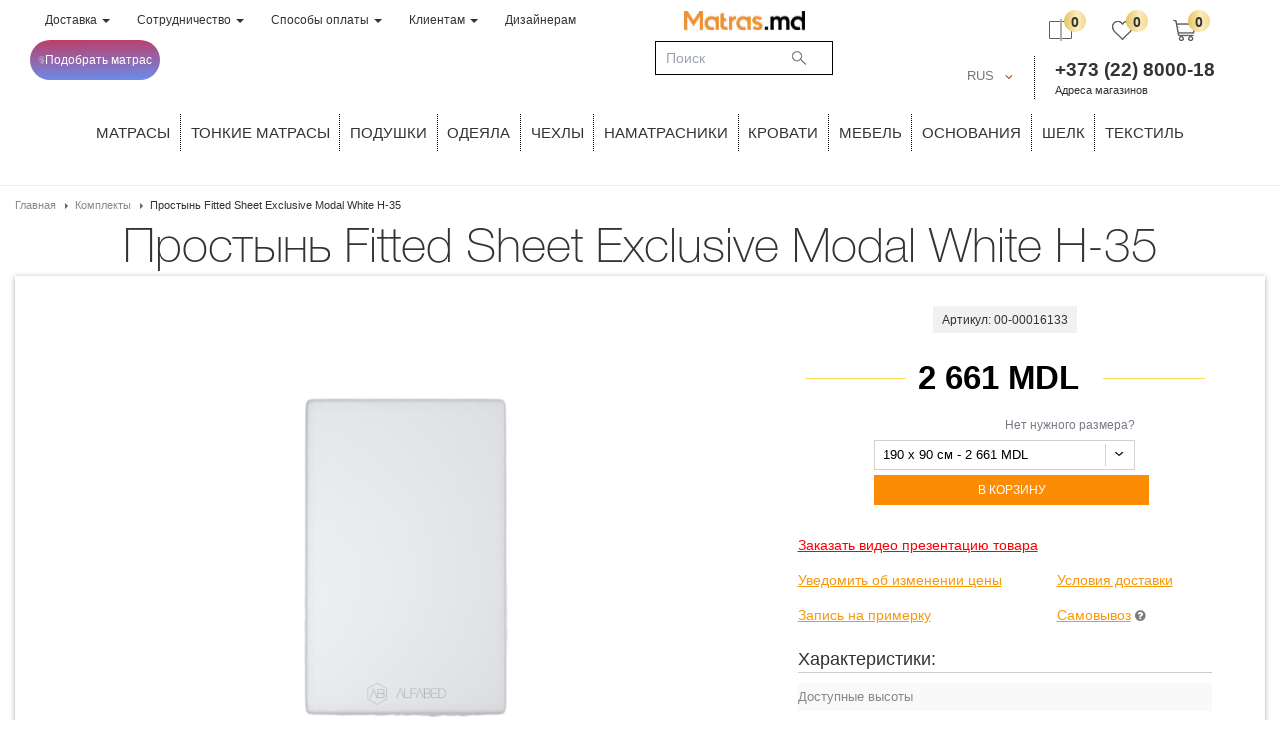

--- FILE ---
content_type: text/html; charset=UTF-8
request_url: https://matras.md/ru/catalog/fitted-sheet-exclusive-modal-white-h-35/
body_size: 42231
content:
    <!DOCTYPE html>
    <html lang="ru">
    <head>
        <script data-skip-moving=true src="/js/jquery.2.2.4min.js"></script>
                                <!-- Google Tag Manager -->
<script data-skip-moving=true>(function(w,d,s,l,i){w[l]=w[l]||[];w[l].push({'gtm.start':
            new Date().getTime(),event:'gtm.js'});var f=d.getElementsByTagName(s)[0],
        j=d.createElement(s),dl=l!='dataLayer'?'&l='+l:'';j.async=true;j.src=
        'https://www.googletagmanager.com/gtm.js?id='+i+dl;f.parentNode.insertBefore(j,f);
    })(window,document,'script','dataLayer','GTM-564M559');</script>
<!-- End Google Tag Manager -->
<!-- Facebook Pixel Code -->

<noscript><img height="1" width="1" style="display:none"
               src="https://www.facebook.com/tr?id=2444991522285091&ev=PageView&noscript=1"
    /></noscript>
<!-- End Facebook Pixel Code -->

<!-- Yandex.Metrika counter -->
<script type="text/javascript" data-skip-moving=true>
    (function(m,e,t,r,i,k,a){m[i]=m[i]||function(){(m[i].a=m[i].a||[]).push(arguments)};
        var z = null;m[i].l=1*new Date();
        for (var j = 0; j < document.scripts.length; j++) {if (document.scripts[j].src === r) { return; }}
        k=e.createElement(t),a=e.getElementsByTagName(t)[0],k.async=1,k.src=r,a.parentNode.insertBefore(k,a)})
    (window, document, "script", "https://mc.yandex.ru/metrika/tag.js", "ym");

    ym(90145555, "init", {
        clickmap:true,
        trackLinks:true,
        accurateTrackBounce:true,
        webvisor:true
    });
</script>
<noscript><div><img src="https://mc.yandex.ru/watch/90145555" style="position:absolute; left:-9999px;" alt="" /></div></noscript>
<!-- /Yandex.Metrika counter -->                            <meta http-equiv="X-UA-Compatible" content="IE=edge">
        <title>Fitted Sheet Exclusive Modal White H-35: купить в Молдове | интернет-магазин matras.md</title>
        <meta name="viewport" content="width=device-width, initial-scale=1, maximum-scale=1, user-scalable=0">
        <link rel="icon" type="image/x-icon" href="/favicon.ico" />
<meta http-equiv="Content-Type" content="text/html; charset=UTF-8" />
<meta name="description" content="Купить Простыни Fitted Sheet Exclusive Modal White H-35 в Молдове с доставкой, низкие цены. Отзывы и характеристики товара в интернет-магазине matras.md. Заказывайте онлайн или ☎: +373 (62) 0077-35" />
<script data-skip-moving="true">(function(w, d, n) {var cl = "bx-core";var ht = d.documentElement;var htc = ht ? ht.className : undefined;if (htc === undefined || htc.indexOf(cl) !== -1){return;}var ua = n.userAgent;if (/(iPad;)|(iPhone;)/i.test(ua)){cl += " bx-ios";}else if (/Windows/i.test(ua)){cl += ' bx-win';}else if (/Macintosh/i.test(ua)){cl += " bx-mac";}else if (/Linux/i.test(ua) && !/Android/i.test(ua)){cl += " bx-linux";}else if (/Android/i.test(ua)){cl += " bx-android";}cl += (/(ipad|iphone|android|mobile|touch)/i.test(ua) ? " bx-touch" : " bx-no-touch");cl += w.devicePixelRatio && w.devicePixelRatio >= 2? " bx-retina": " bx-no-retina";if (/AppleWebKit/.test(ua)){cl += " bx-chrome";}else if (/Opera/.test(ua)){cl += " bx-opera";}else if (/Firefox/.test(ua)){cl += " bx-firefox";}ht.className = htc ? htc + " " + cl : cl;})(window, document, navigator);</script>


<link href="/bitrix/js/ui/design-tokens/dist/ui.design-tokens.css?172883838226358" type="text/css"  rel="stylesheet" />
<link href="/bitrix/js/ui/fonts/opensans/ui.font.opensans.css?17288369842555" type="text/css"  rel="stylesheet" />
<link href="/bitrix/js/main/popup/dist/main.popup.bundle.css?176511084531694" type="text/css"  rel="stylesheet" />
<link href="/local/templates/base/components/bitrix/catalog.element/catalog_new/style.css?174541937451325" type="text/css"  rel="stylesheet" />
<link href="/local/templates/base/components/bitrix/catalog.element/catalog_new/themes/blue/style.css?1720530141604" type="text/css"  rel="stylesheet" />
<link href="/css/main.min.css?1741675914433669" type="text/css"  data-template-style="true"  rel="stylesheet" />
<link href="/local/templates/base/components/bitrix/search.title/template1/style.css?17205301432290" type="text/css"  data-template-style="true"  rel="stylesheet" />
<link href="/local/templates/base/components/bitrix/sale.basket.basket.line/son/style.css?17205301434439" type="text/css"  data-template-style="true"  rel="stylesheet" />
<link href="/local/templates/base/styles.css?174422038162885" type="text/css"  data-template-style="true"  rel="stylesheet" />
<link href="/local/templates/base/template_styles.css?174629572522536" type="text/css"  data-template-style="true"  rel="stylesheet" />




<script type="extension/settings" data-extension="currency.currency-core">{"region":"ru"}</script>



            <link rel="canonical" href="https://matras.md/ru/catalog/fitted-sheet-exclusive-modal-white-h-35/" />
            </head>
<body class="">
        <!-- Google Tag Manager (noscript) -->
<noscript><iframe src="https://www.googletagmanager.com/ns.html?id=GTM-564M559"
                  height="0" width="0" style="display:none;visibility:hidden"></iframe></noscript>
<!-- End Google Tag Manager (noscript) -->    <div class="content ">
    <!-- header -->
    <header id="hoverblock" class="hidden-print">
                            <div class="container">
                <div class="headedrRight col-md-6 col-sm-6 col-xs-6">
                    <div class="collapse navbar-collapse" id="responsive-menu">
                        <ul class="nav navbar-nav visible-sm visible-lg">
                                        <li class=""><a class="root-item dropdown-toggle" href="/ru/delivery/">Доставка <b class="caret"></b></a>
            <ul class="dropdown-menu">
                                                                                                                                                                                                        <li class=""><a class="deliveryitem" href="/ru/delivery/delivery_chisinau/">Доставка по Кишиневу</a></li>
                                                                                                                                                                                                                                                    <li class=""><a class="deliveryitem" href="/ru/delivery/delivery_point_moldova/">Доставка в любую точку Молдовы</a></li>
                                                                                                                                                                                                                                                    <li class=""><a class="deliveryitem" href="/ru/delivery/delivery_point_europe/">Доставка в любую точку Европы</a></li>
                                                                                                                                                                                                                                                    <li class=""><a class="deliveryitem" href="/ru/delivery/order_fulfillment_terms/">Сроки доставки и исполнения заказов</a></li>
                                                                                                                                                        </ul></li>                                <li class=""><a class="root-item dropdown-toggle" href="/ru/cooperation/">Сотрудничество <b class="caret"></b></a>
            <ul class="dropdown-menu">
                                                                                                                                                                                                        <li class=""><a class="" href="/ru/cooperation/">Дизайнерам</a></li>
                                                                                                                                                                                                                                                    <li class=""><a class="" href="/ru/cooperation/#online-shopping">Интернет-магазинам</a></li>
                                                                                                                                                                                                                                                    <li class=""><a class="" href="/ru/cooperation/#dry-cleaners">Химчисткам</a></li>
                                                                                                                                                                                                                                                    <li class=""><a class="" href="/ru/cooperation/#beauty-salons">Салонам красоты</a></li>
                                                                                                                                                                                                                                                    <li class=""><a class="" href="/ru/cooperation/#orthopedists">Ортопедам</a></li>
                                                                                                                                                                                                                                                    <li class=""><a class="" href="/ru/cooperation/#masseurs">Массажистам</a></li>
                                                                                                                                                                                                                                                    <li class=""><a class="" href="/ru/cooperation/#we-are-looking-partners">Ищем партнеров</a></li>
                                                                                                                                                        </ul></li>                                <li class=""><a class="root-item dropdown-toggle" href="javascript:void(0);">Способы оплаты <b class="caret"></b></a>
            <ul class="dropdown-menu">
                                                                                                                                                                                                        <li class=""><a class="" href="/ru/payment/payment-installments/">Оплата в рассрочку</a></li>
                                                                                                                                                                                                                                                    <li class=""><a class="" href="/ru/payment/when-prepayment-needed/">Когда нужна предоплата?</a></li>
                                                                                                                                                        </ul></li>                                <li class=""><a class="root-item dropdown-toggle" href="javascript:void(0);">Клиентам <b class="caret"></b></a>
            <ul class="dropdown-menu">
                                                                                                                                                                                                        <li class=""><a class="" href="/ru/for-clients/kak-sdelat-zakaz/">Как сделать заказ</a></li>
                                                                                                                                                                                                                                                    <li class=""><a class="" href="/ru/for-clients/how-not-make-mistake-with-the-size/">Как не ошибиться с размером</a></li>
                                                                                                                                                                                                                                                    <li class=""><a class="" href="/ru/for-clients/terms/">Сроки исполнения заказа</a></li>
                                                                                                                                                                                                                                                    <li class=""><a class="" href="/ru/for-clients/waranty/">Гарантии</a></li>
                                                                                                                                                                                                                                                    <li class=""><a class="" href="/ru/for-clients/vozvrat-i-obmen-tovara/">Возврат и обмен товара</a></li>
                                                                                                                                                                                                                                                    <li class=""><a class="" href="/ru/for-clients/client-is-not-always-right/">Клиент не всегда прав</a></li>
                                                                                                                                                                                                                                                    <li class=""><a class="" href="/ru/podarochnye-sertificaty/">Подарочный сертификат</a></li>
                                                                                                                                                                                                                                                    <li class=""><a class="" href="/ru/idei-podarkov/">Идеи подарков</a></li>
                                                                                                                                                                                                                                                    <li class=""><a class="" href="/ru/contacts/">Контакты</a></li>
                                                                                                                                                                                                                                                    <li class=""><a class="" href="/ru/for-clients/designer-services/">Услуги дизайнера</a></li>
                                                                                                                                                        </ul></li>                                                                                                                <li>
                                        <a href="/ru/for-designers/" class=" root-item">
                                                                                            Дизайнерам                                                                                    </a></li>
                                                                                                                                                                                                                                                    <li>
                                        <a href="/ru/quiz/" class="quiz-button root-item">
                                                                                            <svg width="40" height="40" viewBox="0 0 40 40" fill="none" xmlns="http://www.w3.org/2000/svg" class="w-auto h-3 !ml-0" data-v-78e44e96=""><g clip-path="url(#clip0_2166_28694)"><mask id="mask0_2166_28694" maskUnits="userSpaceOnUse" x="0" y="0" width="41" height="40" style="mask-type: luminance;"><path d="M0.00390625 3.8147e-06H40.0039V40H0.00390625V3.8147e-06Z" fill="currentColor"></path></mask><g mask="url(#mask0_2166_28694)"><path d="M4.59766 15.2459C4.82656 9.76461 7.86016 5.00914 12.3 2.37476C13.0945 1.90367 14.0187 2.7318 13.657 3.5818C12.9656 5.2068 12.5875 6.99742 12.6 8.87711C12.6227 12.4271 14.0566 15.6526 16.3571 18.0332" stroke="currentColor" stroke-width="1.46484" stroke-miterlimit="10" stroke-linecap="round" stroke-linejoin="round"></path><path d="M4.71875 17.9723C4.72656 18.034 4.735 18.0949 4.74375 18.1559C5.77055 25.3253 11.7352 31.0004 19.0438 31.5957" stroke="currentColor" stroke-width="1.46484" stroke-miterlimit="10" stroke-linecap="round" stroke-linejoin="round"></path><path d="M30.0117 21.4477C31.4227 20.9906 32.7305 20.3031 33.8914 19.4313C34.6242 18.8797 35.6437 19.5859 35.3789 20.4641C34.6078 23.0195 33.2047 25.3008 31.3508 27.125" stroke="currentColor" stroke-width="1.46484" stroke-miterlimit="10" stroke-linecap="round" stroke-linejoin="round"></path><path d="M31.3516 30.1966V25.1565C31.3516 21.9513 28.7533 19.353 25.5481 19.353H23.1187V19.1452C23.1187 17.3775 21.3525 16.1545 19.6979 16.7766L16.3555 18.0334C16.7704 18.4621 17.2141 18.8631 17.683 19.2334C18.5378 19.9084 19.0437 20.9316 19.0437 22.0207V38.2974C19.0437 38.9141 19.5437 39.4141 20.1604 39.4141H22.952C25.1807 39.4141 26.9875 37.6073 26.9875 35.3785V34.3134H28.3239C29.4277 34.3134 30.3934 33.7229 30.9225 32.8405" stroke="currentColor" stroke-width="1.46484" stroke-miterlimit="10" stroke-linecap="round" stroke-linejoin="round"></path><path d="M23.1211 19.3538V24.4766" stroke="currentColor" stroke-width="1.46484" stroke-miterlimit="10" stroke-linecap="round" stroke-linejoin="round"></path><path d="M26.9883 34.3125V28.8132" stroke="currentColor" stroke-width="1.46484" stroke-miterlimit="10" stroke-linecap="round" stroke-linejoin="round"></path><path d="M23.8867 9.515H26.1102C26.2712 9.515 26.3691 9.69219 26.2836 9.82852L24.0836 13.333C23.998 13.4693 24.096 13.6465 24.257 13.6465H26.4804" stroke="currentColor" stroke-width="1.46484" stroke-miterlimit="10" stroke-linecap="round" stroke-linejoin="round"></path><path d="M20.5586 0.585313H22.7821C22.943 0.585313 23.041 0.762578 22.9555 0.898828L20.7555 4.40328C20.6699 4.53961 20.7679 4.7168 20.9288 4.7168H23.1523" stroke="currentColor" stroke-width="1.46484" stroke-miterlimit="10" stroke-linecap="round" stroke-linejoin="round"></path><path d="M30.8242 4.53063H33.0477C33.2087 4.53063 33.3066 4.70781 33.2211 4.84414L31.0211 8.34859C30.9355 8.48492 31.0335 8.66211 31.1945 8.66211H33.4179" stroke="currentColor" stroke-width="1.46484" stroke-miterlimit="10" stroke-linecap="round" stroke-linejoin="round"></path></g></g><defs><clipPath id="clip0_2166_28694"><rect width="40" height="40" fill="currentColor"></rect></clipPath></defs></svg>
                                                Подобрать матрас                                                                                    </a></li>
                                                                                                                                                                                </ul>
                </div>
                </div>
                <div class="headedrCenter col-md-2 col-sm-2 col-xs-2">
                    <div class="logoblock">
                        <a class="logo" href="/ru/" title="Интернет-магазин товаров для сна в Молдове">
                            <img src="/img/logo.svg" alt="matras.md - магазин товаров для сна в Молдове" title="Интернет-магазин товаров для сна в Молдове" />
                        </a>
                    </div>
                    <div class="searhBlock">
                    	<div id="title-search" >
        <span class="collapseCloseSearch">х</span>
    <div class="input-search">
	<form action="/ru/search-results/">
		<input id="title-search-input" class="full_search" type="text" name="q" value="" autocomplete="off" placeholder="Поиск"/>
        <input name="s" class="srchr" type="submit" value="" />
	</form>
    </div>
	</div>

                </div>
            </div>
                <div class="headedrLeft col-md-4 col-sm-4 col-xs-4">
                    <div class="flr cl-fl infoBlockTopRight">

                    <div class="clearfix hidden-xs">


                        
<div id="bx_basketFKauiI" class="bx-basket bx-opener"><!--'start_frame_cache_bx_basketFKauiI'-->
     
                <!--<div class="flr price-p">
    			    				    					    				    			            </div>-->
            <a href="/ru/order/">
              <div class="i-bl3 flr tool shopping-cart" data-toggle="tooltip" data-placement="bottom" title="Корзина">
                <div class="vb">
        			0                </div>
              </div>
            </a>
			<!--'end_frame_cache_bx_basketFKauiI'--></div>


                        <a href="/ru/favorites/">
                            <div class="i-bl2 flr tool" data-toggle="tooltip" data-placement="bottom" title="Избранное">
                                <div class="vb top_wish">
                                    0                                </div>
                            </div>
                        </a>
                        <pre style="display:none">
                                 </pre>
                        <a href="/ru/compare/">
                            <div class="i-bl flr tool" data-toggle="tooltip" data-placement="bottom" title="Сравнить товары">
                                                                <div class="vb top_compare">0</div>
                            </div>
                        </a>
                    </div>

                    <div style="clear: both">
                        <div class="st-area flr"> <strong class="phone_alloka">+373 (22) 8000-18</strong>
                            <span><a class="contactsA" href="/ru/contacts/">Адреса магазинов</a></span>
                        </div>
                        <div class="selectLanguage hidden-xs">
                                                        
<select class="selectLanguageB767" id="langSite" onChange="location.href=this.value">
    <option selected='selected' value="/ru/catalog/fitted-sheet-exclusive-modal-white-h-35/">RUS</option>
    <option  value="/ro/catalog/cearshaf-exclusive-modal-white-h-35/">ROM</option>
</select>

<div class="selectLanguageM767">
            <a href="/ro/catalog/cearshaf-exclusive-modal-white-h-35/">
            <img style="width:19px" src="/images/rom.png" alt="ROM">
        </a>
    </div>                        </div>
                        <div class="clearfix"></div>
                    </div>
                </div>
            </div>
            </div>
            <nav>
                <div class="container">
    <div class="row">
        <ul class="menu">
                        <li class="menu-item">
                                <a href="/ru/mattresses/">Матрасы</a>
                <ul class="submenu">
                    <li>
                        <div class="container">
                            
                                    <div style="width: 225px;" class="spl-menu fll">
                                        <div class="cont-lg">
                                            <div class="sumenuhead">
                                                                                                    <span>Размеры матрасов</span>
                                                                                            </div>
                                            <hr>
                                                                                                                                                <p>
                                                        <a href="/ru/mattresses/matrasy-80x190/">
                                                                80x190                                                        </a>
                                                    </p>
                                                                                                    <p>
                                                        <a href="/ru/mattresses/matrasy-90x190/">
                                                                90x190                                                        </a>
                                                    </p>
                                                                                                    <p>
                                                        <a href="/ru/mattresses/matrasy-80x200/">
                                                                80x200                                                        </a>
                                                    </p>
                                                                                                    <p>
                                                        <a href="/ru/mattresses/matrasy-90x200/">
                                                                90x200                                                        </a>
                                                    </p>
                                                                                                    <p>
                                                        <a href="/ru/mattresses/matrasy-120x190/">
                                                                120x190                                                        </a>
                                                    </p>
                                                                                                    <p>
                                                        <a href="/ru/mattresses/matrasy-120x200/">
                                                                120x200                                                        </a>
                                                    </p>
                                                                                                    <p>
                                                        <a href="/ru/mattresses/matrasy-140x190/">
                                                                140x190                                                        </a>
                                                    </p>
                                                                                                    <p>
                                                        <a href="/ru/mattresses/matrasy-140x200/">
                                                                140x200                                                        </a>
                                                    </p>
                                                                                                    <p>
                                                        <a href="/ru/mattresses/matrasy-160x190/">
                                                                160x190                                                        </a>
                                                    </p>
                                                                                                    <p>
                                                        <a href="/ru/mattresses/matrasy-160x200/">
                                                                160x200                                                        </a>
                                                    </p>
                                                                                                    <p>
                                                        <a href="/ru/mattresses/matrasy-180x200/">
                                                                180x200                                                        </a>
                                                    </p>
                                                                                                    <p>
                                                        <a href="/ru/mattresses/matrasy-200x200/">
                                                                200x200                                                        </a>
                                                    </p>
                                                                                                    <p>
                                                        <a href="/ru/mattresses/odnospalnye-matrasy/">
                                                                Односпальные матрасы                                                        </a>
                                                    </p>
                                                                                                    <p>
                                                        <a href="/ru/mattresses/dvuspalnye-matrasy/">
                                                                Двуспальные матрасы                                                        </a>
                                                    </p>
                                                                                                    <p>
                                                        <a href="/ru/service/nestandartnye-razmery/">
                                                                Нестандартный матрас?                                                        </a>
                                                    </p>
                                                                                                                                    </div>
                                    </div>

                                
                                    <div style="width: 225px;" class="spl-menu fll">
                                        <div class="cont-lg">
                                            <div class="sumenuhead">
                                                                                                    <span>Жесткости матрасов</span>
                                                                                            </div>
                                            <hr>
                                                                                                                                                <p>
                                                        <a href="/ru/mattresses/zhestkie-matrasy/">
                                                                Жесткие матрасы                                                        </a>
                                                    </p>
                                                                                                    <p>
                                                        <a href="/ru/mattresses/myagkie-matrasy/">
                                                                Мягкие матрасы                                                        </a>
                                                    </p>
                                                                                                    <p>
                                                        <a href="/ru/mattresses/matrasy-sredney-zhestkosti/">
                                                                Средней жесткости                                                        </a>
                                                    </p>
                                                                                                    <p>
                                                        <a href="/ru/mattresses/ochen-zhestkie-matrasy/">
                                                                Очень жесткие матрасы                                                        </a>
                                                    </p>
                                                                                                    <p>
                                                        <a href="/ru/mattresses/ochen-myagkie-matrasy/">
                                                                Очень мягкие матрасы                                                        </a>
                                                    </p>
                                                                                                    <p>
                                                        <a href="/ru/mattresses/komfortnye-matrasy/">
                                                                Комфортные матрасы                                                        </a>
                                                    </p>
                                                                                                    <p>
                                                        <a href="/ru/mattresses/matrasy-sredney-zhestkosti/">
                                                                Среднежёсткие матрасы                                                        </a>
                                                    </p>
                                                                                                    <p>
                                                        <a href="/ru/mattresses/matrasy-s-raznoy-zhestkostyu-spalnyh-mest/">
                                                                С разной жесткостью спальных мест                                                        </a>
                                                    </p>
                                                                                                    <p>
                                                        <a href="/ru/mattresses/matrasy-s-raznoy-zhestkostyu-storon/">
                                                                Разная жесткость сторон                                                        </a>
                                                    </p>
                                                                                                                                    </div>
                                    </div>

                                
                                    <div style="width: 225px;" class="spl-menu fll">
                                        <div class="cont-lg">
                                            <div class="sumenuhead">
                                                                                                    <span>Виды матрасов</span>
                                                                                            </div>
                                            <hr>
                                                                                                                                                <p>
                                                        <a href="/ru/mattresses/detskie-matrasy/">
                                                                Детские матрасы                                                        </a>
                                                    </p>
                                                                                                    <p>
                                                        <a href="/ru/mattresses/ortopedicheskie-matrasy/">
                                                                Ортопедические матрасы                                                        </a>
                                                    </p>
                                                                                                    <p>
                                                        <a href="/ru/mattresses/anatomicheskie-matrasy/">
                                                                Анатомические матрасы                                                        </a>
                                                    </p>
                                                                                                    <p>
                                                        <a href="/ru/mattresses/pruzhinnye-matrasy/">
                                                                Пружинные матрасы                                                        </a>
                                                    </p>
                                                                                                    <p>
                                                        <a href="/ru/mattresses/bespruzhinnye-matrasy/">
                                                                Беспружинные матрасы                                                        </a>
                                                    </p>
                                                                                                    <p>
                                                        <a href="/ru/mattresses/vysokie-matrasy/">
                                                                Высокие матрасы                                                        </a>
                                                    </p>
                                                                                                    <p>
                                                        <a href="/ru/mattresses/importnye-matrasy/">
                                                                Импортные матрасы                                                        </a>
                                                    </p>
                                                                                                    <p>
                                                        <a href="/ru/thin-mattresses/">
                                                                Тонкие матрасы                                                        </a>
                                                    </p>
                                                                                                    <p>
                                                        <a href="/ru/mattresses/odnostoronnie-matrasy/">
                                                                Односторонние матрасы                                                        </a>
                                                    </p>
                                                                                                    <p>
                                                        <a href="/ru/mattresses/vakuumnye-matrasy/">
                                                                Вакуумный матрас (в рулоне)                                                        </a>
                                                    </p>
                                                                                                    <p>
                                                        <a href="/ru/mattresses/monolit-lateksa-bespruzhinnyy/">
                                                                Монолит 100% латекса                                                        </a>
                                                    </p>
                                                                                                    <p>
                                                        <a href="/ru/mattresses/gipoallergennye-matrasy/">
                                                                Гипоаллергенные матрасы                                                        </a>
                                                    </p>
                                                                                                    <p>
                                                        <a href="/ru/mattresses/matrasy-so-semnym-chehlom/">
                                                                Матрасы со съемным чехлом                                                        </a>
                                                    </p>
                                                                                                    <p>
                                                        <a href="/ru/mattresses/matrasy-s-nezavisimym-pruzhinnym-blokom/">
                                                                Матрасы с независимым пружинным блоком                                                        </a>
                                                    </p>
                                                                                                                                    </div>
                                    </div>

                                
                                    <div style="width: 225px;" class="spl-menu fll">
                                        <div class="cont-lg">
                                            <div class="sumenuhead">
                                                                                                    <span>Составы матрасов</span>
                                                                                            </div>
                                            <hr>
                                                                                                                                                <p>
                                                        <a href="/ru/mattresses/lateksnye-matrasy/">
                                                                Матрасы с латексом                                                        </a>
                                                    </p>
                                                                                                    <p>
                                                        <a href="/ru/mattresses/kokosovye-matrasy/">
                                                                Матрасы с кокосом                                                        </a>
                                                    </p>
                                                                                                    <p>
                                                        <a href="/ru/mattresses/matrasy-zima-leto/">
                                                                Матрасы зима-лето                                                        </a>
                                                    </p>
                                                                                                    <p>
                                                        <a href="/ru/mattresses/matrasy-s-effektom-pamyati/">
                                                                Матрасы с эффектом памяти                                                        </a>
                                                    </p>
                                                                                                    <p>
                                                        <a href="/ru/mattresses/matrasy-s-ohlazhdayushchim-effektom/">
                                                                Матрасы с охлаждающим эффектом                                                        </a>
                                                    </p>
                                                                                                    <p>
                                                        <a href="/ru/mattresses/matrasy-lateks-kokos/">
                                                                Матрас латекс кокос                                                        </a>
                                                    </p>
                                                                                                                                    </div>
                                    </div>

                                
                                    <div style="width: 225px;" class="spl-menu fll">
                                        <div class="cont-lg">
                                            <div class="sumenuhead">
                                                                                                    <span>Бренды матрасов</span>
                                                                                            </div>
                                            <hr>
                                                                                                                                                <p>
                                                        <a href="/ru/mattresses/evita/">
                                                                Evita                                                        </a>
                                                    </p>
                                                                                                    <p>
                                                        <a href="/ru/mattresses/reflex/">
                                                                Reflex                                                        </a>
                                                    </p>
                                                                                                    <p>
                                                        <a href="/ru/mattresses/vispring/">
                                                                Vispring                                                        </a>
                                                    </p>
                                                                                                    <p>
                                                        <a href="/ru/mattresses/trois-couronnes/">
                                                                Trois Couronnes                                                        </a>
                                                    </p>
                                                                                                    <p>
                                                        <a href="/ru/mattresses/tempur/">
                                                                Tempur                                                        </a>
                                                    </p>
                                                                                                    <p>
                                                        <a href="/ru/mattresses/alfabed/">
                                                                Alfabed                                                        </a>
                                                    </p>
                                                                                                                                    </div>
                                    </div>

                                
                                    <div style="width: 225px;" class="spl-menu fll">
                                        <div class="cont-lg">
                                            <div class="sumenuhead">
                                                                                                    <span>Страна производства матрасов</span>
                                                                                            </div>
                                            <hr>
                                                                                                                                                <p>
                                                        <a href="/ru/mattresses/italyanskie-matrasy/">
                                                                Итальянские матрасы                                                        </a>
                                                    </p>
                                                                                                    <p>
                                                        <a href="/ru/mattresses/nemeckie-matrasy/">
                                                                Немецкие матрасы                                                        </a>
                                                    </p>
                                                                                                    <p>
                                                        <a href="/ru/mattresses/rossiyskie-matrasy/">
                                                                Российские матрасы                                                        </a>
                                                    </p>
                                                                                                    <p>
                                                        <a href="/ru/mattresses/shveycarskie-matrasy/">
                                                                Швейцарские матрасы                                                        </a>
                                                    </p>
                                                                                                    <p>
                                                        <a href="/ru/mattresses/matrasy-velikobritanii/">
                                                                Английские матрасы                                                        </a>
                                                    </p>
                                                                                                                                    </div>
                                    </div>

                                
                                    <div style="width: 225px;" class="spl-menu fll">
                                        <div class="cont-lg">
                                            <div class="sumenuhead">
                                                                                                    <span>Цены на матрасы</span>
                                                                                            </div>
                                            <hr>
                                                                                                                                                <p>
                                                        <a href="/ru/mattresses/deshevye-matrasy/">
                                                                Дешевые матрасы                                                        </a>
                                                    </p>
                                                                                                    <p>
                                                        <a href="/ru/mattresses/matrasy-nedorogo/">
                                                                Матрасы недорого                                                        </a>
                                                    </p>
                                                                                                    <p>
                                                        <a href="/ru/mattresses/kachestvennye-matrasy/">
                                                                Качественные матрасы                                                        </a>
                                                    </p>
                                                                                                    <p>
                                                        <a href="/ru/mattresses/luchshie-matrasy/">
                                                                Лучшие матрасы                                                        </a>
                                                    </p>
                                                                                                    <p>
                                                        <a href="/ru/mattresses/dorogie-matrasy/">
                                                                Дорогие матрасы                                                        </a>
                                                    </p>
                                                                                                    <p>
                                                        <a href="/ru/mattresses/elitnye-matrasy-premium-klassa/">
                                                                Элитные матрасы премиум класса                                                        </a>
                                                    </p>
                                                                                                                                    </div>
                                    </div>

                                
                                    <div style="width: 225px;" class="spl-menu fll">
                                        <div class="cont-lg">
                                            <div class="sumenuhead">
                                                                                                    <a href="/ru/sheets/prostyni-na-matras-na-rezinke/">Простыни на резинке </a>
                                                                                            </div>
                                            <hr>
                                                                                                                                                                                </div>
                                    </div>

                                
                                    <div style="width: 225px;" class="spl-menu fll">
                                        <div class="cont-lg">
                                            <div class="sumenuhead">
                                                                                                    <a href="/ru/sheets/universalnaya/">Простыни без резинки</a>
                                                                                            </div>
                                            <hr>
                                                                                                                                                                                </div>
                                    </div>

                                
                            <div style="width: 312px;text-align:center; position: relative; font-weight: bold; right: 0;bottom: 0; margin-left: 364px;" class="spl-menu splMenuDop fll">

                                <div class="cont-lg">
                                    <p>
                                        <a title="Самая срочная доставка матрасов - сегодня! Сделайте заказ на любой размер до 14 часов в будние дни - и получите матрас уже сегодня вечером" onclick="return false;" href="#">Экспресс доставка в день заказа</a>
                                    </p>
                                    <p>
                                        <a title="" href="/ru/mattresses/">См. все матрасы</a>
                                    </p>
                                    <p>
                                        <img src="/img/bannervmenu.jpg" alt="bannervmenu" />
                                    </p>
                                </div>
                            </div>

                        </div>
                    </li>
                </ul>
            </li>
                        <li class="menu-item">
                <a href="/ru/thin-mattresses/tonkie-matrasy/">ТОНКИЕ МАТРАСЫ</a>
                                <ul class="submenu">
                    <li>
                        <div class="container">
                                                                <div style="width: 225px;" class="spl-menu fll">
                                        <div class="cont-lg">
                                            <div class="sumenuhead">
                                                                                                    <span>Виды топперов</span>
                                                                                            </div>
                                            <hr>
                                                                                                                                                <p>
                                                        <a href="/ru/thin-mattresses/tonkie-skruchivayushchiesya-matrasy/">Тонкие скручивающиеся матрасы</a>
                                                    </p>
                                                                                                    <p>
                                                        <a href="/ru/thin-mattresses/tonkie-ortopedicheskie-matrasy/">Тонкие ортопедические матрасы</a>
                                                    </p>
                                                                                                    <p>
                                                        <a href="/ru/thin-mattresses/tonkie-skladyvayushchiesya-matrasy/">Тонкие складывающиеся матрасы</a>
                                                    </p>
                                                                                                                                    </div>
                                    </div>
                                                                    <div style="width: 225px;" class="spl-menu fll">
                                        <div class="cont-lg">
                                            <div class="sumenuhead">
                                                                                                    <span>Размеры Топперов</span>
                                                                                            </div>
                                            <hr>
                                                                                                                                                <p>
                                                        <a href="/ru/thin-mattresses/tonkie-matrasy-80x190/">80x190</a>
                                                    </p>
                                                                                                    <p>
                                                        <a href="/ru/thin-mattresses/tonkie-matrasy-80x200/">80x200</a>
                                                    </p>
                                                                                                    <p>
                                                        <a href="/ru/thin-mattresses/tonkie-matrasy-90x190/">90x190</a>
                                                    </p>
                                                                                                    <p>
                                                        <a href="/ru/thin-mattresses/tonkie-matrasy-90x200/">90x200</a>
                                                    </p>
                                                                                                    <p>
                                                        <a href="/ru/thin-mattresses/tonkie-matrasy-120x190/">120x190</a>
                                                    </p>
                                                                                                    <p>
                                                        <a href="/ru/thin-mattresses/tonkie-matrasy-120x200/">120x200</a>
                                                    </p>
                                                                                                    <p>
                                                        <a href="/ru/thin-mattresses/tonkie-matrasy-140x190/">140x190</a>
                                                    </p>
                                                                                                    <p>
                                                        <a href="/ru/thin-mattresses/tonkie-matrasy-140x200/">140x200</a>
                                                    </p>
                                                                                                    <p>
                                                        <a href="/ru/thin-mattresses/tonkie-matrasy-160x190/">160x190</a>
                                                    </p>
                                                                                                    <p>
                                                        <a href="/ru/thin-mattresses/tonkie-matrasy-160x200/">160x200</a>
                                                    </p>
                                                                                                    <p>
                                                        <a href="/ru/thin-mattresses/tonkie-matrasy-180x200/">180x200</a>
                                                    </p>
                                                                                                    <p>
                                                        <a href="/ru/thin-mattresses/tonkie-matrasy-200x200/">200x200</a>
                                                    </p>
                                                                                                                                    </div>
                                    </div>
                                                                    <div style="width: 225px;" class="spl-menu fll">
                                        <div class="cont-lg">
                                            <div class="sumenuhead">
                                                                                                    <span>Составы топперов</span>
                                                                                            </div>
                                            <hr>
                                                                                                                                                <p>
                                                        <a href="/ru/thin-mattresses/tonkie-lateksnye-matrasy/">С латексом</a>
                                                    </p>
                                                                                                    <p>
                                                        <a href="/ru/thin-mattresses/tonkie-kokosovye-matrasy/">С кокосом</a>
                                                    </p>
                                                                                                    <p>
                                                        <a href="/ru/thin-mattresses/tonkie-matrasy-s-pamyatyu/">С памятью формы</a>
                                                    </p>
                                                                                                                                    </div>
                                    </div>
                                                                    <div style="width: 225px;" class="spl-menu fll">
                                        <div class="cont-lg">
                                            <div class="sumenuhead">
                                                                                                    <span>Жесткости топперов</span>
                                                                                            </div>
                                            <hr>
                                                                                                                                                <p>
                                                        <a href="/ru/thin-mattresses/tonkie-myagkie-matrasy/">Тонкие мягкие матрасы</a>
                                                    </p>
                                                                                                    <p>
                                                        <a href="/ru/thin-mattresses/tonkie-zhestkie-matrasy/">Тонкие жесткие матрасы</a>
                                                    </p>
                                                                                                                                    </div>
                                    </div>
                                                                    <div style="width: 225px;" class="spl-menu fll">
                                        <div class="cont-lg">
                                            <div class="sumenuhead">
                                                                                                    <span>Бренды топперов</span>
                                                                                            </div>
                                            <hr>
                                                                                                                                                <p>
                                                        <a href="/ru/thin-mattresses/alfabed/">ALFABED</a>
                                                    </p>
                                                                                                    <p>
                                                        <a href="/ru/thin-mattresses/evita/">Evita</a>
                                                    </p>
                                                                                                    <p>
                                                        <a href="/ru/thin-mattresses/reflex/">Reflex</a>
                                                    </p>
                                                                                                                                    </div>
                                    </div>
                                                                    <div style="width: 225px;" class="spl-menu fll">
                                        <div class="cont-lg">
                                            <div class="sumenuhead">
                                                                                                    <span>Страны производства топперов</span>
                                                                                            </div>
                                            <hr>
                                                                                                                                                <p>
                                                        <a href="/ru/thin-mattresses/germany/">ГЕРМАНИЯ</a>
                                                    </p>
                                                                                                    <p>
                                                        <a href="/ru/thin-mattresses/italy/">ИТАЛИЯ</a>
                                                    </p>
                                                                                                                                    </div>
                                    </div>
                                                                    <div style="width: 225px;" class="spl-menu fll">
                                        <div class="cont-lg">
                                            <div class="sumenuhead">
                                                                                                    <a href="/ru/sheets/prostyni-na-topper/">Простыни на топпер</a>
                                                                                            </div>
                                            <hr>
                                                                                    </div>
                                    </div>
                                
                            <div style="width: 312px;text-align:center; position: relative; font-weight: bold; right: 0;bottom: 91px;" class="spl-menu splMenuDop fll">
                                <div class="cont-lg">
                                    <p>
                                        <a title="" onclick="return false;" href="#">Экспресс доставка в день заказа</a>
                                    </p>
                                    <p>
                                        <a title="" href="/ru/thin-mattresses/tonkie-matrasy/">См. все матрасы</a>
                                    </p>
                                    <p>
                                        <img src="/img/banner2-1.jpg" alt="banner2-1" />
                                    </p>
                                </div>
                            </div>

                        </div>
                    </li>
                </ul>
            </li>
                        <li class="menu-item">
                <a href="/ru/pillows/">Подушки</a>
                <ul class="submenu">
                    <li>
                        <div class="container">
                            
                                    <div style="width: 225px;" class="spl-menu fll">
                                        <div class="cont-lg">
                                            <div class="sumenuhead">
                                                                                                    <span>Бренды подушек</span>
                                                                                            </div>
                                            <hr>
                                                                                                                                                <p>
                                                        <a href="/ru/pillows/podushki-evita/">Evita</a>
                                                    </p>
                                                                                                    <p>
                                                        <a href="/ru/pillows/podushki-reflex/">Reflex</a>
                                                    </p>
                                                                                                    <p>
                                                        <a href="/ru/pillows/podushki-alfabed/">Alfabed</a>
                                                    </p>
                                                                                                    <p>
                                                        <a href="/ru/pillows/podushki-tempur/">Tempur</a>
                                                    </p>
                                                                                                    <p>
                                                        <a href="/ru/pillows/podushki-technogel/">Technogel</a>
                                                    </p>
                                                                                                    <p>
                                                        <a href="/ru/pillows/podushki-trois-couronnes/">Trois Couronnes</a>
                                                    </p>
                                                                                                    <p>
                                                        <a href="/ru/pillows/podushki-hefel/">Hefel</a>
                                                    </p>
                                                                                                                                    </div>
                                    </div>

                                
                                    <div style="width: 225px;" class="spl-menu fll">
                                        <div class="cont-lg">
                                            <div class="sumenuhead">
                                                                                                    <span>Страна производства подушек</span>
                                                                                            </div>
                                            <hr>
                                                                                                                                                <p>
                                                        <a href="/ru/pillows/podushki-iz-germanii/">Подушки из Германии</a>
                                                    </p>
                                                                                                    <p>
                                                        <a href="/ru/pillows/podushki-iz-shveytsarii/">Подушки из Швейцарии</a>
                                                    </p>
                                                                                                    <p>
                                                        <a href="/ru/pillows/italyanskie-podushki/">Итальянские подушки</a>
                                                    </p>
                                                                                                    <p>
                                                        <a href="/ru/pillows/podushki-iz-avstrii/">Австрийские подушки</a>
                                                    </p>
                                                                                                                                    </div>
                                    </div>

                                
                                    <div style="width: 225px;" class="spl-menu fll">
                                        <div class="cont-lg">
                                            <div class="sumenuhead">
                                                                                                    <span>Состав подушек</span>
                                                                                            </div>
                                            <hr>
                                                                                                                                                <p>
                                                        <a href="/ru/pillows/lateksnye-podushki/">Латекс</a>
                                                    </p>
                                                                                                    <p>
                                                        <a href="/ru/pillows/podushki-s-memori/">Мемори</a>
                                                    </p>
                                                                                                    <p>
                                                        <a href="/ru/pillows/podushki-puh-pero/">Пух перо</a>
                                                    </p>
                                                                                                    <p>
                                                        <a href="/ru/pillows/puhovye-podushki/">100% Пух</a>
                                                    </p>
                                                                                                    <p>
                                                        <a href="/ru/pillows/shelkovye-podushki/">Шелк</a>
                                                    </p>
                                                                                                    <p>
                                                        <a href="/ru/pillows/podushki-s-ortopedicheskoy-penoy/">Ортопедическая пена</a>
                                                    </p>
                                                                                                    <p>
                                                        <a href="/ru/pillows/podushki-iz-shersti/">Шерсть</a>
                                                    </p>
                                                                                                    <p>
                                                        <a href="/ru/pillows/podushki-s-gelem/">Гель</a>
                                                    </p>
                                                                                                    <p>
                                                        <a href="/ru/pillows/podushki-bambuk/">Бамбук</a>
                                                    </p>
                                                                                                                                    </div>
                                    </div>

                                
                                    <div style="width: 225px;" class="spl-menu fll">
                                        <div class="cont-lg">
                                            <div class="sumenuhead">
                                                                                                    <span>Подушки по назначению</span>
                                                                                            </div>
                                            <hr>
                                                                                                                                                <p>
                                                        <a href="/ru/pillows/podushki-dlya-sna/">Для сна</a>
                                                    </p>
                                                                                                    <p>
                                                        <a href="/ru/pillows/podushki-na-stul/">На стул</a>
                                                    </p>
                                                                                                    <p>
                                                        <a href="/ru/pillows/podushki-dlya-chteniya/">Для чтения</a>
                                                    </p>
                                                                                                    <p>
                                                        <a href="/ru/pillows/mnogofunkcionalnye-podushki/">Многофункциональные</a>
                                                    </p>
                                                                                                    <p>
                                                        <a href="/ru/pillows/podushki-dlya-puteshestviy/">Для путешествий</a>
                                                    </p>
                                                                                                    <p>
                                                        <a href="/ru/pillows/byuti/">Бьюти</a>
                                                    </p>
                                                                                                    <p>
                                                        <a href="/ru/pillows/dlya-tela/">Для тела</a>
                                                    </p>
                                                                                                                                    </div>
                                    </div>

                                
                                    <div style="width: 225px;" class="spl-menu fll">
                                        <div class="cont-lg">
                                            <div class="sumenuhead">
                                                                                                    <span>Виды подушек</span>
                                                                                            </div>
                                            <hr>
                                                                                                                                                <p>
                                                        <a href="/ru/pillows/ortopedicheskie-podushki/">Ортопедические подушки</a>
                                                    </p>
                                                                                                    <p>
                                                        <a href="/ru/pillows/gipoallergennye-podushki/">Гипоаллергенные подушки </a>
                                                    </p>
                                                                                                    <p>
                                                        <a href="/ru/pillows/kachestvennye-podushki/">Качественные подушки</a>
                                                    </p>
                                                                                                    <p>
                                                        <a href="/ru/pillows/lateksnye-podushki/">Латексные подушки</a>
                                                    </p>
                                                                                                    <p>
                                                        <a href="/ru/pillows/naturalnye-podushki/">Натуральные подушки</a>
                                                    </p>
                                                                                                    <p>
                                                        <a href="/ru/pillows/eko-podushki/">Эко подушки</a>
                                                    </p>
                                                                                                                                    </div>
                                    </div>

                                
                                    <div style="width: 225px;" class="spl-menu fll">
                                        <div class="cont-lg">
                                            <div class="sumenuhead">
                                                                                                    <span>Жесткости подушек</span>
                                                                                            </div>
                                            <hr>
                                                                                                                                                <p>
                                                        <a href="/ru/pillows/myagkie-podushki/">Мягкие подушки</a>
                                                    </p>
                                                                                                    <p>
                                                        <a href="/ru/pillows/uprugie-podushki/">Упругие подушки</a>
                                                    </p>
                                                                                                                                    </div>
                                    </div>

                                
                                    <div style="width: 225px;" class="spl-menu fll">
                                        <div class="cont-lg">
                                            <div class="sumenuhead">
                                                                                                    <span>Размеры подушек</span>
                                                                                            </div>
                                            <hr>
                                                                                                                                                <p>
                                                        <a href="/ru/pillows/podushki-50x70/">Подушки 50x70</a>
                                                    </p>
                                                                                                    <p>
                                                        <a href="/ru/pillows/podushki-70x70/">Подушки 70x70</a>
                                                    </p>
                                                                                                                                    </div>
                                    </div>

                                
                                    <div style="width: 225px;" class="spl-menu fll">
                                        <div class="cont-lg">
                                            <div class="sumenuhead">
                                                                                                    <span>Цены на подушки</span>
                                                                                            </div>
                                            <hr>
                                                                                                                                                <p>
                                                        <a href="/ru/pillows/luchshie-podushki/">Лучшие подушки</a>
                                                    </p>
                                                                                                    <p>
                                                        <a href="/ru/pillows/elitnye-podushki/">Элитные</a>
                                                    </p>
                                                                                                                                    </div>
                                    </div>

                                
                                    <div style="width: 225px;" class="spl-menu fll">
                                        <div class="cont-lg">
                                            <div class="sumenuhead">
                                                                                                    <span>Формы подушек</span>
                                                                                            </div>
                                            <hr>
                                                                                                                                                <p>
                                                        <a href="/ru/pillows/klassicheskie-podushki/">Классические подушки</a>
                                                    </p>
                                                                                                    <p>
                                                        <a href="/ru/pillows/ergonomicheskie-podushki/">Эргономические подушки</a>
                                                    </p>
                                                                                                                                    </div>
                                    </div>

                                
                                    <div style="width: 225px;" class="spl-menu fll">
                                        <div class="cont-lg">
                                            <div class="sumenuhead">
                                                                                                    <a href="/ru/pillows/zashchitnye-navolochki-na-podushki/">Защитные наволочки на подушки</a>
                                                                                            </div>
                                            <hr>
                                                                                                                                                                                </div>
                                    </div>

                                
                                    <div style="width: 225px;" class="spl-menu fll">
                                        <div class="cont-lg">
                                            <div class="sumenuhead">
                                                                                                    <a href="/ru/pillow-cases/">Наволочки на подушки</a>
                                                                                            </div>
                                            <hr>
                                                                                                                                                                                </div>
                                    </div>

                                
                        </div>
                    </li>
                </ul>
            </li>
                        <li class="menu-item">
                <a href="/ru/blankets/">ОДЕЯЛА</a>
                <ul class="submenu">
                    <li>
                        <div class="container">
                            
                                    <div style="width: 225px;" class="spl-menu fll">
                                        <div class="cont-lg">
                                            <div class="sumenuhead">
                                                                                                    <span>Размеры одеял</span>
                                                                                            </div>
                                            <hr>
                                                                                                                                                <p>
                                                        <a href="/ru/blankets/polutornye-odeyala/">Полуторные одеяла</a>
                                                    </p>
                                                                                                    <p>
                                                        <a href="/ru/blankets/150x200/">150x200</a>
                                                    </p>
                                                                                                    <p>
                                                        <a href="/ru/blankets/dvuspalnoe/">Двуспальное одеяло</a>
                                                    </p>
                                                                                                    <p>
                                                        <a href="/ru/blankets/200x200/">200x200</a>
                                                    </p>
                                                                                                    <p>
                                                        <a href="/ru/blankets/evro/">Евро</a>
                                                    </p>
                                                                                                    <p>
                                                        <a href="/ru/blankets/200x220/">200x220</a>
                                                    </p>
                                                                                                    <p>
                                                        <a href="/ru/blankets/evro-maksi/">Евро-макси</a>
                                                    </p>
                                                                                                    <p>
                                                        <a href="/ru/blankets/220x240/">220x240</a>
                                                    </p>
                                                                                                    <p>
                                                        <a href="/ru/blankets/odeyala-bolshikh-razmerov/">Больших размеров</a>
                                                    </p>
                                                                                                                                    </div>
                                    </div>

                                
                                    <div style="width: 225px;" class="spl-menu fll">
                                        <div class="cont-lg">
                                            <div class="sumenuhead">
                                                                                                    <span>Виды одеял</span>
                                                                                            </div>
                                            <hr>
                                                                                                                                                <p>
                                                        <a href="/ru/blankets/teploe/">Теплое</a>
                                                    </p>
                                                                                                    <p>
                                                        <a href="/ru/blankets/legkoe-letnee-odeyala/">Легкое летнее</a>
                                                    </p>
                                                                                                    <p>
                                                        <a href="/ru/blankets/legkoe-zimnee/">Легкое зимнее</a>
                                                    </p>
                                                                                                    <p>
                                                        <a href="/ru/blankets/naturalnoe-odeyalo/">Натуральное</a>
                                                    </p>
                                                                                                    <p>
                                                        <a href="/ru/blankets/tonkoe-odeyalo/">Тонкое одеяло</a>
                                                    </p>
                                                                                                    <p>
                                                        <a href="/ru/blankets/tyazheloe/">Тяжелое одеяло</a>
                                                    </p>
                                                                                                    <p>
                                                        <a href="/ru/blankets/gipoallergennye-odeyala/">Гипоаллергенное</a>
                                                    </p>
                                                                                                    <p>
                                                        <a href="/ru/blankets/tolstye-pyshnye-odeyala/">Толстое пышное одеяло</a>
                                                    </p>
                                                                                                    <p>
                                                        <a href="/ru/blankets/importnye-odeyala/">Импортное</a>
                                                    </p>
                                                                                                    <p>
                                                        <a href="/ru/blankets/odeyalo-dvoynoe-na-knopkah/">Двойное на кнопках</a>
                                                    </p>
                                                                                                    <p>
                                                        <a href="/ru/blankets/kassetnoe-odeyalo/">Кассетное</a>
                                                    </p>
                                                                                                    <p>
                                                        <a href="/ru/blankets/termoreguliruyushchee-odeyalo/">Терморегулирующее</a>
                                                    </p>
                                                                                                    <p>
                                                        <a href="/ru/blankets/steganoe-odeyalo/">Стеганое</a>
                                                    </p>
                                                                                                                                    </div>
                                    </div>

                                
                                    <div style="width: 225px;" class="spl-menu fll">
                                        <div class="cont-lg">
                                            <div class="sumenuhead">
                                                                                                    <span>Состав одеял</span>
                                                                                            </div>
                                            <hr>
                                                                                                                                                <p>
                                                        <a href="/ru/blankets/sherstyanye-odeyala/">Шерсть</a>
                                                    </p>
                                                                                                    <p>
                                                        <a href="/ru/blankets/odeyalo-iz-ovechey-shersti-merinos/">Овечья шерсть (меринос)</a>
                                                    </p>
                                                                                                    <p>
                                                        <a href="/ru/blankets/verblyuzhe-odeyalo/">Верблюжья шерсть</a>
                                                    </p>
                                                                                                    <p>
                                                        <a href="/ru/blankets/odeyala-s-kashemirom/">Кашемир</a>
                                                    </p>
                                                                                                    <p>
                                                        <a href="/ru/blankets/odelo-puh-pero/">Пух Перо</a>
                                                    </p>
                                                                                                    <p>
                                                        <a href="/ru/blankets/puhovye-odeyala/">100% Пух</a>
                                                    </p>
                                                                                                    <p>
                                                        <a href="/ru/blankets/odeyalo-iz-puha-gagi/">Пух Гаги</a>
                                                    </p>
                                                                                                    <p>
                                                        <a href="/ru/blankets/odeyalo-bambuk/">Бамбук</a>
                                                    </p>
                                                                                                    <p>
                                                        <a href="/ru/blankets/shelkovye-odeyala/">Шелк</a>
                                                    </p>
                                                                                                    <p>
                                                        <a href="/ru/blankets/hlopkovoe-odeyalo/">Хлопок</a>
                                                    </p>
                                                                                                    <p>
                                                        <a href="/ru/blankets/odeyalo-iz-lna/">Лен</a>
                                                    </p>
                                                                                                    <p>
                                                        <a href="/ru/blankets/evkaliptovoe-odeyalo-tencel/">Эвкалиптовое (Тенсель)</a>
                                                    </p>
                                                                                                                                    </div>
                                    </div>

                                
                                    <div style="width: 225px;" class="spl-menu fll">
                                        <div class="cont-lg">
                                            <div class="sumenuhead">
                                                                                                    <span>Одеяла по сезонам</span>
                                                                                            </div>
                                            <hr>
                                                                                                                                                <p>
                                                        <a href="/ru/blankets/vsesezonnoe/">Всесезонное</a>
                                                    </p>
                                                                                                    <p>
                                                        <a href="/ru/blankets/zima-leto/">Зима лето</a>
                                                    </p>
                                                                                                    <p>
                                                        <a href="/ru/blankets/zimnee/">Зимнее</a>
                                                    </p>
                                                                                                    <p>
                                                        <a href="/ru/blankets/letnee/">Летнее</a>
                                                    </p>
                                                                                                                                    </div>
                                    </div>

                                
                                    <div style="width: 225px;" class="spl-menu fll">
                                        <div class="cont-lg">
                                            <div class="sumenuhead">
                                                                                                    <span>Бренды одеял</span>
                                                                                            </div>
                                            <hr>
                                                                                                                                                <p>
                                                        <a href="/ru/blankets/odeyala-hefel/">Hefel</a>
                                                    </p>
                                                                                                    <p>
                                                        <a href="/ru/blankets/odeyala-trois-couronnes/">Trois Couronnes</a>
                                                    </p>
                                                                                                    <p>
                                                        <a href="/ru/blankets/odeyala-alfabed/">Alfabed</a>
                                                    </p>
                                                                                                                                    </div>
                                    </div>

                                
                                    <div style="width: 225px;" class="spl-menu fll">
                                        <div class="cont-lg">
                                            <div class="sumenuhead">
                                                                                                    <span>Цены на одеяла</span>
                                                                                            </div>
                                            <hr>
                                                                                                                                                <p>
                                                        <a href="/ru/blankets/elitnoe-odeyalo/">Элитные одеяла</a>
                                                    </p>
                                                                                                    <p>
                                                        <a href="/ru/blankets/samoe-dorogoe-odeyalo/">Самые дорогие одеяла</a>
                                                    </p>
                                                                                                                                    </div>
                                    </div>

                                
                                    <div style="width: 225px;" class="spl-menu fll">
                                        <div class="cont-lg">
                                            <div class="sumenuhead">
                                                                                                    <a href="/ru/sleep-hygiene/zashchitnye-pododeyalniki/">Защитные пододеяльники на одеяла</a>
                                                                                            </div>
                                            <hr>
                                                                                                                                                                                </div>
                                    </div>

                                
                                    <div style="width: 225px;" class="spl-menu fll">
                                        <div class="cont-lg">
                                            <div class="sumenuhead">
                                                                                                    <a href="/ru/duvet-covers/">Пододеяльники на одеяла</a>
                                                                                            </div>
                                            <hr>
                                                                                                                                                                                </div>
                                    </div>

                                
                        </div>
                    </li>
                </ul>
            </li>
                        <li class="menu-item">
                <span class="nolinck">ЧЕХЛЫ</span>
                <ul class="submenu">
                    <li>
                        <div class="container">
                            
                                    <div style="width: 225px;" class="spl-menu fll">
                                        <div class="cont-lg">
                                                                                            <a href="/ru/slipcovers/vodonepronitsaemye-chehly/" class="sumenuhead"><span>Водонепроницаемые чехлы на матрасы</span></a>
                                                                                        <hr>
                                                                                                                                                                                </div>
                                    </div>

                                
                                    <div style="width: 225px;" class="spl-menu fll">
                                        <div class="cont-lg">
                                                                                            <a href="/ru/slipcovers/stegannye-chehly-na-matras/" class="sumenuhead"><span>Стеганные чехлы на матрасы</span></a>
                                                                                        <hr>
                                                                                                                                                                                </div>
                                    </div>

                                
                                    <div style="width: 225px;" class="spl-menu fll">
                                        <div class="cont-lg">
                                                                                            <a href="/ru/pillows/zashchitnye-navolochki-na-podushki/" class="sumenuhead"><span>Защитные чехлы на подушки</span></a>
                                                                                        <hr>
                                                                                                                                                                                </div>
                                    </div>

                                
                                    <div style="width: 225px;" class="spl-menu fll">
                                        <div class="cont-lg">
                                                                                            <a href="/ru/sleep-hygiene/zashchitnye-pododeyalniki/" class="sumenuhead"><span>Защитные чехлы на одеяла</span></a>
                                                                                        <hr>
                                                                                                                                                                                </div>
                                    </div>

                                
                        </div>
                    </li>
                </ul>
            </li>
                        <li class="menu-item">
                <a href="/ru/mattress-pads/">Наматрасники</a>
            </li>
                        <li class="menu-item">
                <a onclick="javascript:void(0)" href="/ru/beds/">КРОВАТИ</a>
                <ul class="submenu">
                    <li>
                        <div class="container">
                            
                                    
                                    <div style="width: 225px;" class="spl-menu fll">
                                        <div class="cont-lg">
                                            <div class="sumenuhead">
                                                                                                    <span>Виды кроватей</span>
                                                                                            </div>
                                            <hr>
                                                                                                                                                <p>
                                                        <a href="/ru/beds/krovati-s-podemnym-mehanizmom-s-yashchikom-dlya-belya/"> С подъемным механизмом (с ящиком для белья)</a>
                                                    </p>
                                                                                                    <p>
                                                        <a href="/ru/beds/ortopedicheskie-krovati/">Ортопедические кровати</a>
                                                    </p>
                                                                                                    <p>
                                                        <a href="/ru/beds/myagkie-krovati/">Мягкие кровати</a>
                                                    </p>
                                                                                                    <p>
                                                        <a href="/ru/beds/kruglye-krovati/">Круглые кровати</a>
                                                    </p>
                                                                                                    <p>
                                                        <a href="/ru/beds/stegannye-krovati/">Стеганые кровати</a>
                                                    </p>
                                                                                                    <p>
                                                        <a href="/ru/beds-show-rooms/">Кровати в наличии</a>
                                                    </p>
                                                                                                                                    </div>
                                    </div>

                                
                                    
                                    <div style="width: 225px;" class="spl-menu fll">
                                        <div class="cont-lg">
                                            <div class="sumenuhead">
                                                                                                    <span>Размеры кроватей</span>
                                                                                            </div>
                                            <hr>
                                                                                                                                                <p>
                                                        <a href="/ru/beds/krovati-90x190/">90x190</a>
                                                    </p>
                                                                                                    <p>
                                                        <a href="/ru/beds/krovati-90x200/">90x200</a>
                                                    </p>
                                                                                                    <p>
                                                        <a href="/ru/beds/krovati-120x190/">120x190</a>
                                                    </p>
                                                                                                    <p>
                                                        <a href="/ru/beds/krovati-120x200/">120x200</a>
                                                    </p>
                                                                                                    <p>
                                                        <a href="/ru/beds/krovati-140x190/">140x190</a>
                                                    </p>
                                                                                                    <p>
                                                        <a href="/ru/beds/krovati-140x200/">140x200</a>
                                                    </p>
                                                                                                    <p>
                                                        <a href="/ru/beds/krovati-160x190/">160x190</a>
                                                    </p>
                                                                                                    <p>
                                                        <a href="/ru/beds/krovati-160x200/">160x200</a>
                                                    </p>
                                                                                                    <p>
                                                        <a href="/ru/beds/krovati-180x190/">180x190</a>
                                                    </p>
                                                                                                    <p>
                                                        <a href="/ru/beds/krovati-180x200/">180x200</a>
                                                    </p>
                                                                                                    <p>
                                                        <a href="/ru/beds/krovati-200x200/">200x200</a>
                                                    </p>
                                                                                                    <p>
                                                        <a href="/ru/beds/odnospalnye-krovati/">Односпальные кровати</a>
                                                    </p>
                                                                                                    <p>
                                                        <a href="/ru/beds/polutornye-krovati/">Полуторные кровати</a>
                                                    </p>
                                                                                                    <p>
                                                        <a href="/ru/beds/dvuspalnye-krovati/">Двуспальные кровати</a>
                                                    </p>
                                                                                                    <p>
                                                        <a href="/ru/beds/krovati-na-zakaz/">КРОВАТЬ НА ЗАКАЗ?</a>
                                                    </p>
                                                                                                                                    </div>
                                    </div>

                                
                                    
                                    <div style="width: 225px;" class="spl-menu fll">
                                        <div class="cont-lg">
                                            <div class="sumenuhead">
                                                                                                    <span>Особенности кроватей</span>
                                                                                            </div>
                                            <hr>
                                                                                                                                                <p>
                                                        <a href="/ru/beds/malogabaritnye-krovati/">Малогабаритные кровати</a>
                                                    </p>
                                                                                                    <p>
                                                        <a href="/ru/beds/krovati-s-myagkim-izgolovem/">Кровать с мягким изголовьем</a>
                                                    </p>
                                                                                                    <p>
                                                        <a href="/ru/beds/dizaynerskie-krovati/">Дизайнерские кровати</a>
                                                    </p>
                                                                                                    <p>
                                                        <a href="/ru/beds/krovati-s-karetnoy-styazhkoy-s-kapitone/">Кровать с каретной стяжкой (с капитоне)</a>
                                                    </p>
                                                                                                    <p>
                                                        <a href="/ru/beds/krovati-bez-podemnogo-mehanizma/">кровать без подъемного механизма</a>
                                                    </p>
                                                                                                    <p>
                                                        <a href="/ru/beds/krovati-s-vysokim-izgolovem/">Кровати с высоким изголовьем</a>
                                                    </p>
                                                                                                    <p>
                                                        <a href="/ru/beds/interernye-krovati/">интерьерные кровати</a>
                                                    </p>
                                                                                                    <p>
                                                        <a href="/ru/beds/krovati-s-myagkimi-bokovinami/">Кровать с мягкими боковинами</a>
                                                    </p>
                                                                                                                                    </div>
                                    </div>

                                
                                    
                                    <div style="width: 225px;" class="spl-menu fll">
                                        <div class="cont-lg">
                                            <div class="sumenuhead">
                                                                                                    <span>Кровати по стилям</span>
                                                                                            </div>
                                            <hr>
                                                                                                                                                <p>
                                                        <a href="/ru/beds/krovati-loft/">Лофт</a>
                                                    </p>
                                                                                                    <p>
                                                        <a href="/ru/beds/krovati-hay-tek/">Хай тек</a>
                                                    </p>
                                                                                                    <p>
                                                        <a href="/ru/beds/krovati-minimalizm/">Минимализм</a>
                                                    </p>
                                                                                                    <p>
                                                        <a href="/ru/beds/krovati-modern/">Модерн</a>
                                                    </p>
                                                                                                    <p>
                                                        <a href="/ru/beds/krovati-industrialnyy/">Индустриальный</a>
                                                    </p>
                                                                                                                                    </div>
                                    </div>

                                
                                    
                                    <div style="width: 225px;" class="spl-menu fll">
                                        <div class="cont-lg">
                                            <div class="sumenuhead">
                                                                                                    <span>Цены на кровати</span>
                                                                                            </div>
                                            <hr>
                                                                                                                                                <p>
                                                        <a href="/ru/beds/nedorogie-krovati/">Недорогие кровати</a>
                                                    </p>
                                                                                                    <p>
                                                        <a href="/ru/beds/elitnye-krovati/">Элитные кровати</a>
                                                    </p>
                                                                                                                                    </div>
                                    </div>

                                
                                    
                                    <div style="width: 225px;" class="spl-menu fll">
                                        <div class="cont-lg">
                                            <div class="sumenuhead">
                                                                                                    <span>Обивка кроватей</span>
                                                                                            </div>
                                            <hr>
                                                                                                                                                <p>
                                                        <a href="/ru/beds/krovati-iz-ekokozhi/">Экокожа</a>
                                                    </p>
                                                                                                    <p>
                                                        <a href="/ru/beds/krovati-v-tkani/">Ткани</a>
                                                    </p>
                                                                                                    <p>
                                                        <a href="/ru/beds/krovati-iz-kozhi-naturalnoy/">Натуральная кожа</a>
                                                    </p>
                                                                                                                                    </div>
                                    </div>

                                
                                                            </div>
                    </li>
                </ul>
            </li>
                        <li class="menu-item">
                <span class="nolinck">МЕБЕЛЬ</span>
                <ul class="submenu">
                    <li>
                        <div class="container">
                                                                <div style="width: 225px;" class="spl-menu fll">
                                        <div class="cont-lg">
                                            <div class="sumenuhead">
                                                                                                    <a href="/ru/sofas/">
                                                                                                                    Диваны                                                                                                            </a>
                                                                                            </div>
                                            <hr>
                                                                                                                                                                                </div>
                                    </div>
                                                                    <div style="width: 225px;" class="spl-menu fll">
                                        <div class="cont-lg">
                                            <div class="sumenuhead">
                                                                                                    <a href="/ru/pouffes/">
                                                                                                                    Пуфы                                                                                                            </a>
                                                                                            </div>
                                            <hr>
                                                                                                                                                                                </div>
                                    </div>
                                                                    <div style="width: 225px;" class="spl-menu fll">
                                        <div class="cont-lg">
                                            <div class="sumenuhead">
                                                                                                    <a href="/ru/console-tables/">
                                                                                                                    Cтолики консоли                                                                                                            </a>
                                                                                            </div>
                                            <hr>
                                                                                                                                                                                </div>
                                    </div>
                                                                    <div style="width: 225px;" class="spl-menu fll">
                                        <div class="cont-lg">
                                            <div class="sumenuhead">
                                                                                                    <a href="/ru/chests-of-drawers/">
                                                                                                                    Комоды                                                                                                            </a>
                                                                                            </div>
                                            <hr>
                                                                                                                                                                                </div>
                                    </div>
                                                                    <div style="width: 225px;" class="spl-menu fll">
                                        <div class="cont-lg">
                                            <div class="sumenuhead">
                                                                                                    <a href="/ru/bedside-tables/">
                                                                                                                    Тумбы                                                                                                            </a>
                                                                                            </div>
                                            <hr>
                                                                                                                                                                                </div>
                                    </div>
                                                                    <div style="width: 225px;" class="spl-menu fll">
                                        <div class="cont-lg">
                                            <div class="sumenuhead">
                                                                                                    <a href="/ru/frameless-furniture/">
                                                                                                                    Бескаркасная мебель                                                                                                            </a>
                                                                                            </div>
                                            <hr>
                                                                                                                                                                                </div>
                                    </div>
                                                                    <div style="width: 225px;" class="spl-menu fll">
                                        <div class="cont-lg">
                                            <div class="sumenuhead">
                                                                                                    <a href="/ru/stulya-v-nalichii/">
                                                        <b>                                                            Стулья в наличии                                                        </b>                                                    </a>
                                                                                            </div>
                                            <hr>
                                                                                                                                                                                </div>
                                    </div>
                                                        </div>
                    </li>
                </ul>
            </li>
                        <li class="menu-item">
                <a href="/ru/bed-bases/">ОСНОВАНИЯ</a>
                <ul class="submenu">
                    <li>
                        <div class="container">
                            
                        </div>
                    </li>
                </ul>
            </li>
                        <li class="menu-item">
                <a href="/ru/silk/">ШЕЛК</a>
            </li>
                        <li class="menu-item">
                <span class="nolinck">Текстиль</span>
                <ul class="submenu">
                    <li>
                        <div class="container">
                                                                <div style="width: 225px;" class="spl-menu fll">
                                        <div class="cont-lg">
                                            <div class="sumenuhead">
                                                                                                    <a href="/ru/bedding-set/">Фото комплектов постельного белья</a>
                                                                                            </div>
                                            <hr>
                                                                                                                                                                                </div>
                                    </div>
                                                                    <div style="width: 225px;" class="spl-menu fll">
                                        <div class="cont-lg">
                                            <div class="sumenuhead">
                                                                                                    <a href="/ru/bed-linen-sets/">Готовые комплекты постельного белья</a>
                                                                                            </div>
                                            <hr>
                                                                                                                                                                                </div>
                                    </div>
                                                                    <div style="width: 225px;" class="spl-menu fll">
                                        <div class="cont-lg">
                                            <div class="sumenuhead">
                                                                                                    <a href="/ru/sety/">Собери свой комплект</a>
                                                                                            </div>
                                            <hr>
                                                                                                                                                                                </div>
                                    </div>
                                                                    <div style="width: 225px;" class="spl-menu fll">
                                        <div class="cont-lg">
                                            <div class="sumenuhead">
                                                                                                    <a href="/ru/sheets/">Простыни отдельно</a>
                                                                                            </div>
                                            <hr>
                                                                                                                                                <p>
                                                        <a href="/ru/sheets/prostyni-na-matras-na-rezinke/">Простыни на резинке</a>
                                                    </p>
                                                                                                    <p>
                                                        <a href="/ru/sheets/prostyni-na-topper/">на топер</a>
                                                    </p>
                                                                                                    <p>
                                                        <a href="/ru/sheets/universalnaya/">Универсальные</a>
                                                    </p>
                                                                                                                                    </div>
                                    </div>
                                                                    <div style="width: 225px;" class="spl-menu fll">
                                        <div class="cont-lg">
                                            <div class="sumenuhead">
                                                                                                    <a href="/ru/pillow-cases/">Наволочки отдельно</a>
                                                                                            </div>
                                            <hr>
                                                                                                                                                                                </div>
                                    </div>
                                                                    <div style="width: 225px;" class="spl-menu fll">
                                        <div class="cont-lg">
                                            <div class="sumenuhead">
                                                                                                    <a href="/ru/duvet-covers/">Пододеяльники отдельно</a>
                                                                                            </div>
                                            <hr>
                                                                                                                                                                                </div>
                                    </div>
                                                        </div>
                    </li>
                </ul>
            </li>
                        <!--<li class="menu-item">
                <a href=""></a>
            </li>-->


        </ul>
    </div>
</div>            </nav>
            </header>
    <!-- header -->

    <div class="paginations hidden-print">
        <div class="container">
            <div id="breadcrumb" class="row breadcrumb hidden-print">
                <div class="" itemprop="breadcrumb"><a class="homepage-link" href="/ru/">Главная</a>
            <b class="caret"></b>
			<a href="/ru/bedding-set/" title="Комплекты" itemprop="url" class="homepage-link">Комплекты</a>
				<b class="caret"></b>
				<span class="page-title">Простынь Fitted Sheet Exclusive Modal White H-35</span></div>            </div>
        </div>
    </div>
    <section class="nsect-3">
    <div class="container big-container">
    <h1>Простынь Fitted Sheet Exclusive Modal White H-35</h1>
    <div class="big-container">
        


<section itemscope itemtype="http://schema.org/Product"  class="tovar-1" id="/ru/catalog/fitted-sheet-exclusive-modal-white-h-35/">
    <div class="main-tovar-section product-page-image" id="bx_117848907_933660">
        <div class="row">
            <div class="col-md-7 col-sm-6 col-xs-12 hidden-xs">
                                                <img alt="Fitted Sheet Exclusive Modal White H-35" src="/upload/iblock/6e3/wxz7gjna1vwhobldhq4fpsdx9ocyqayk/Fitted_Sheet_Exclusive_Modal_White_H_35_77f31400607211ebb5d500e04c5a4f1a.jpg" style="" class="visible-print">
                <div class="slider-section img-wrap hidden-print">
                    <div class="slider slider-for-elements">
                        <div itemprop="image" src="/upload/iblock/6e3/wxz7gjna1vwhobldhq4fpsdx9ocyqayk/Fitted_Sheet_Exclusive_Modal_White_H_35_77f31400607211ebb5d500e04c5a4f1a.jpg" class="imageSloiderItem" id="3617175" style="background-image: url(/upload/iblock/6e3/wxz7gjna1vwhobldhq4fpsdx9ocyqayk/Fitted_Sheet_Exclusive_Modal_White_H_35_77f31400607211ebb5d500e04c5a4f1a.jpg)">
                                                            <a href="/upload/iblock/6e3/wxz7gjna1vwhobldhq4fpsdx9ocyqayk/Fitted_Sheet_Exclusive_Modal_White_H_35_77f31400607211ebb5d500e04c5a4f1a.jpg" rel="gallery1" class="fancyboxDeatail"></a>
                                                    </div>

                        
                        
                                            </div>
                    <div class="dvf"></div>
                    <div class="slider slider-nav-elements hidden-print">
                        <div>
                            <p class="slt-slg">
                                <img src="/upload/iblock/6e3/wxz7gjna1vwhobldhq4fpsdx9ocyqayk/Fitted_Sheet_Exclusive_Modal_White_H_35_77f31400607211ebb5d500e04c5a4f1a.jpg" alt="Fitted Sheet Exclusive Modal White H-351">
                            </p>
                        </div>
                                                                                            </div>
                    <div class="ikonLupas">
                        <div class="overlay1">
                            <a title="Увеличить изображение Fitted Sheet Exclusive Modal White H-35" href="/upload/iblock/6e3/wxz7gjna1vwhobldhq4fpsdx9ocyqayk/Fitted_Sheet_Exclusive_Modal_White_H_35_77f31400607211ebb5d500e04c5a4f1a.jpg" rel="gallery1" class="fancybox btn btn-icon">
                                <span class="sstk-icon icon-view-preview" aria-hidden="true"></span>
                                <span class="sr-only">Предварительный просмотр</span>
                            </a>
                        </div>
                        <div class="overlay1 ovPrint hidden-print">
                            <a data-toggle="modal" data-target="#print-modal" data-delay="2100" class="lres" title="ОТПРАВИТЬ НА ПОЧТУ КАРТОЧКУ ТОВАРА С ОПИСАНИЕМ">
                                <img src="/img/send_link.png" alt="Отправить на почту карточку товара" /> отправить                            </a>
                        </div>
                    </div>
                    <div class="blockFavoritePrints">
                        <div class="col-md-12 col-sm-12 col-xs-12 hidden-print">
                            <ul class="tvs-ul">
                                <li>
                                                                            <a id="add_to_fav" class="add_to_fav none" data-twid="">
                                            <div class="a1-bef" >Добавить в избранное</div>
                                        </a>
                                                                    </li>
                                <li>
                                                                        <span
                                            style="cursor: pointer" id="add_sravn"
                                            class="add_to_comp
                                                                                            none                                                                                        data-href="/ru/compare/291/"
                                            data-id="954546"
                                            data-iblockid="291">
                                    <span class="a2-bef">
                                        Добавить к сравнению                                    </span>
                                </li>
                                <li>
                                    <a onclick="window.print();" target="_blank" title="Версия для печати" rel="nofollow" style="cursor:pointer;">
                                        <div class="a3-bef">Распечатать</div>
                                    </a>
                                </li>
                            </ul>
                        </div>
                    </div>
                    <div class="clearfix"></div>


                </div>
                <div class="clearfix"></div>

                
                                
                                
            </div>
            <div class="col-md-5 col-sm-6 col-xs-12 tv-left-0">
                <div class="right-tovar-section img-wrap zoomM">
                                        <div class="price-and-txt">
                        <div class="h1Tovar">
                                                        <span>Артикул: 00-00016133</span>
                        </div>
                                                                    </div>
                                        <div class="col-md-6 col-sm-6 col-xs-12 hidden-sm hidden-md hidden-lg hidden-print">
                        
                                                <div class="ikonLupa ikonLupaMobila">
                            <div class="overlay1">
                                <a title="Fitted Sheet Exclusive Modal White H-35" href="/upload/iblock/6e3/wxz7gjna1vwhobldhq4fpsdx9ocyqayk/Fitted_Sheet_Exclusive_Modal_White_H_35_77f31400607211ebb5d500e04c5a4f1a.jpg" rel="gallery2" class="fancybox btn btn-icon">
                                    <span class="sstk-icon icon-view-preview" aria-hidden="true"></span>
                                    <span class="sr-only">Предварительный просмотр</span>
                                </a>
                            </div>
                        </div>
                        <div class="slider-section">
                            <div class="slider slider-for">
                                <div>
                                    <a title="Fitted Sheet Exclusive Modal White H-35" rel="gallery2" href="/upload/iblock/6e3/wxz7gjna1vwhobldhq4fpsdx9ocyqayk/Fitted_Sheet_Exclusive_Modal_White_H_35_77f31400607211ebb5d500e04c5a4f1a.jpg" class="fancybox">
                                        <img src="/upload/iblock/6e3/wxz7gjna1vwhobldhq4fpsdx9ocyqayk/Fitted_Sheet_Exclusive_Modal_White_H_35_77f31400607211ebb5d500e04c5a4f1a.jpg" alt="Предварительный просмотр">
                                    </a>

                                </div>

                                                                                                                            </div>
                            <div class="dvf"></div>
                            <div class="slider slider-nav">
                                <div>
                                    <p class="slt-slg">
                                        <img src="/upload/iblock/6e3/wxz7gjna1vwhobldhq4fpsdx9ocyqayk/Fitted_Sheet_Exclusive_Modal_White_H_35_77f31400607211ebb5d500e04c5a4f1a.jpg" alt="Дополнительное фото g">
                                    </p>
                                </div>
                                                                                                                            </div>
                        </div>
                    </div>
                    <div class="clearfix"></div>
                                        <div itemprop="offers" itemscope itemtype="http://schema.org/Offer" class="price-tovar">
                                                <meta itemprop="priceCurrency" content="RUB" />
                                                    <span id="price_954546"
                                  class="one_price"
                                style="display: block;">
                          <div class="h3" itemprop="price"  content="2661" >2 661 MDL</div>
                                                       </span>
                                                                                <span id="price_954542"
                                  class="one_price"
                                style="display: none;">
                          <div class="h3" itemprop="price"  content="3061" >3 061 MDL</div>
                                                       </span>
                                                                                <span id="price_954547"
                                  class="one_price"
                                style="display: none;">
                          <div class="h3" itemprop="price"  content="3327" >3 327 MDL</div>
                                                       </span>
                                                                                <span id="price_954548"
                                  class="one_price"
                                style="display: none;">
                          <div class="h3" itemprop="price"  content="3593" >3 593 MDL</div>
                                                       </span>
                                                                                <span id="price_954549"
                                  class="one_price"
                                style="display: none;">
                          <div class="h3" itemprop="price"  content="3859" >3 859 MDL</div>
                                                       </span>
                                                                                <span id="price_954550"
                                  class="one_price"
                                style="display: none;">
                          <div class="h3" itemprop="price"  content="4125" >4 125 MDL</div>
                                                       </span>
                                                                                <span id="price_954551"
                                  class="one_price"
                                style="display: none;">
                          <div class="h3" itemprop="price"  content="2661" >2 661 MDL</div>
                                                       </span>
                                                                                <span id="price_954552"
                                  class="one_price"
                                style="display: none;">
                          <div class="h3" itemprop="price"  content="3061" >3 061 MDL</div>
                                                       </span>
                                                                                <span id="price_954559"
                                  class="one_price"
                                style="display: none;">
                          <div class="h3" itemprop="price"  content="3327" >3 327 MDL</div>
                                                       </span>
                                                                                <span id="price_954553"
                                  class="one_price"
                                style="display: none;">
                          <div class="h3" itemprop="price"  content="3593" >3 593 MDL</div>
                                                       </span>
                                                                                <span id="price_954554"
                                  class="one_price"
                                style="display: none;">
                          <div class="h3" itemprop="price"  content="3859" >3 859 MDL</div>
                                                       </span>
                                                                                <span id="price_954543"
                                  class="one_price"
                                style="display: none;">
                          <div class="h3" itemprop="price"  content="4125" >4 125 MDL</div>
                                                       </span>
                                                                                <span id="price_954555"
                                  class="one_price"
                                style="display: none;">
                          <div class="h3" itemprop="price"  content="2661" >2 661 MDL</div>
                                                       </span>
                                                                                <span id="price_954556"
                                  class="one_price"
                                style="display: none;">
                          <div class="h3" itemprop="price"  content="3061" >3 061 MDL</div>
                                                       </span>
                                                                                <span id="price_954545"
                                  class="one_price"
                                style="display: none;">
                          <div class="h3" itemprop="price"  content="3327" >3 327 MDL</div>
                                                       </span>
                                                                                <span id="price_954557"
                                  class="one_price"
                                style="display: none;">
                          <div class="h3" itemprop="price"  content="3593" >3 593 MDL</div>
                                                       </span>
                                                                                <span id="price_954558"
                                  class="one_price"
                                style="display: none;">
                          <div class="h3" itemprop="price"  content="3859" >3 859 MDL</div>
                                                       </span>
                                                                                <span id="price_954544"
                                  class="one_price"
                                style="display: none;">
                          <div class="h3" itemprop="price"  content="4125" >4 125 MDL</div>
                                                       </span>
                                                                            <div class="pre-lines"></div>
                    </div>
                    <div class="clearfix"></div>
                                                                <div class="col-md-12 col-sm-12 col-xs-12 sel-xt mt-wth-n hidden-print">
                            <div class="row">
                                <div class="col-md-3 col-sm-3"></div>
                                <div class="col-md-6 col-sm-6 st-rs">
                                    <a data-toggle="modal" data-target="#size-modal" data-delay="2100" class="lres">Нет нужного размера?</a>
                                </div>
                                <div class="col-md-3 col-sm-3"></div>
                            </div>
                        </div>
                    
                    
                                        <div class="col-md-12 col-sm-12 col-xs-12 sel-xt mt-wth-n hidden-print">
                        <div class="row">
                            <div class="col-md-3 col-sm-3"></div>
                            <div class="col-md-6 col-sm-6 st-rs blockSizeBy">
                                                                <div data-iblock="Простыни" class="tooltipPredoplata">
                                    <span>x</span>
                                                                    </div>
                                                                                                    <select id="select_size">
                                                                                                                                                                            <option  value="price_954546" data-id="954546" data-width="90" data-length="190" data-code="MDL" data-price="2 661" data-cataegory="Простыни/Alfabed/Fitted Sheet Exclusive Modal White H-35 190x90" data-name="Fitted Sheet Exclusive Modal White H-35 190x90">
                                                    190 x 90 см - 2 661 MDL                                                                                                    </option>
                                                                                                                                                                                                                            <option  value="price_954542" data-id="954542" data-width="120" data-length="190" data-code="MDL" data-price="3 061" data-cataegory="Простыни/Alfabed/Fitted Sheet Exclusive Modal White H-35 190x120" data-name="Fitted Sheet Exclusive Modal White H-35 190x120">
                                                    190 x 120 см - 3 061 MDL                                                                                                    </option>
                                                                                                                                                                                                                            <option  value="price_954547" data-id="954547" data-width="140" data-length="190" data-code="MDL" data-price="3 327" data-cataegory="Простыни/Alfabed/Fitted Sheet Exclusive Modal White H-35 190x140" data-name="Fitted Sheet Exclusive Modal White H-35 190x140">
                                                    190 x 140 см - 3 327 MDL                                                                                                    </option>
                                                                                                                                                                                                                            <option  value="price_954548" data-id="954548" data-width="160" data-length="190" data-code="MDL" data-price="3 593" data-cataegory="Простыни/Alfabed/Fitted Sheet Exclusive Modal White H-35 190x160" data-name="Fitted Sheet Exclusive Modal White H-35 190x160">
                                                    190 x 160 см - 3 593 MDL                                                                                                    </option>
                                                                                                                                                                                                                            <option  value="price_954549" data-id="954549" data-width="180" data-length="190" data-code="MDL" data-price="3 859" data-cataegory="Простыни/Alfabed/Fitted Sheet Exclusive Modal White H-35 190x180" data-name="Fitted Sheet Exclusive Modal White H-35 190x180">
                                                    190 x 180 см - 3 859 MDL                                                                                                    </option>
                                                                                                                                                                                                                            <option  value="price_954550" data-id="954550" data-width="200" data-length="190" data-code="MDL" data-price="4 125" data-cataegory="Простыни/Alfabed/Fitted Sheet Exclusive Modal White H-35 190x200" data-name="Fitted Sheet Exclusive Modal White H-35 190x200">
                                                    190 x 200 см - 4 125 MDL                                                                                                    </option>
                                                                                                                                                                                                                            <option  value="price_954551" data-id="954551" data-width="90" data-length="195" data-code="MDL" data-price="2 661" data-cataegory="Простыни/Alfabed/Fitted Sheet Exclusive Modal White H-35 195x90" data-name="Fitted Sheet Exclusive Modal White H-35 195x90">
                                                    195 x 90 см - 2 661 MDL                                                                                                    </option>
                                                                                                                                                                                                                            <option  value="price_954552" data-id="954552" data-width="120" data-length="195" data-code="MDL" data-price="3 061" data-cataegory="Простыни/Alfabed/Fitted Sheet Exclusive Modal White H-35 195x120" data-name="Fitted Sheet Exclusive Modal White H-35 195x120">
                                                    195 x 120 см - 3 061 MDL                                                                                                    </option>
                                                                                                                                                                                                                            <option  value="price_954559" data-id="954559" data-width="140" data-length="195" data-code="MDL" data-price="3 327" data-cataegory="Простыни/Alfabed/Fitted Sheet Exclusive Modal White H-35 195x140" data-name="Fitted Sheet Exclusive Modal White H-35 195x140">
                                                    195 x 140 см - 3 327 MDL                                                                                                    </option>
                                                                                                                                                                                                                            <option  value="price_954553" data-id="954553" data-width="160" data-length="195" data-code="MDL" data-price="3 593" data-cataegory="Простыни/Alfabed/Fitted Sheet Exclusive Modal White H-35 195x160" data-name="Fitted Sheet Exclusive Modal White H-35 195x160">
                                                    195 x 160 см - 3 593 MDL                                                                                                    </option>
                                                                                                                                                                                                                            <option  value="price_954554" data-id="954554" data-width="180" data-length="195" data-code="MDL" data-price="3 859" data-cataegory="Простыни/Alfabed/Fitted Sheet Exclusive Modal White H-35 195x180" data-name="Fitted Sheet Exclusive Modal White H-35 195x180">
                                                    195 x 180 см - 3 859 MDL                                                                                                    </option>
                                                                                                                                                                                                                            <option  value="price_954543" data-id="954543" data-width="200" data-length="195" data-code="MDL" data-price="4 125" data-cataegory="Простыни/Alfabed/Fitted Sheet Exclusive Modal White H-35 195x200" data-name="Fitted Sheet Exclusive Modal White H-35 195x200">
                                                    195 x 200 см - 4 125 MDL                                                                                                    </option>
                                                                                                                                                                                                                            <option  value="price_954555" data-id="954555" data-width="90" data-length="200" data-code="MDL" data-price="2 661" data-cataegory="Простыни/Alfabed/Fitted Sheet Exclusive Modal White H-35 200x90" data-name="Fitted Sheet Exclusive Modal White H-35 200x90">
                                                    200 x 90 см - 2 661 MDL                                                                                                    </option>
                                                                                                                                                                                                                            <option  value="price_954556" data-id="954556" data-width="120" data-length="200" data-code="MDL" data-price="3 061" data-cataegory="Простыни/Alfabed/Fitted Sheet Exclusive Modal White H-35 200x120" data-name="Fitted Sheet Exclusive Modal White H-35 200x120">
                                                    200 x 120 см - 3 061 MDL                                                                                                    </option>
                                                                                                                                                                                                                            <option  value="price_954545" data-id="954545" data-width="140" data-length="200" data-code="MDL" data-price="3 327" data-cataegory="Простыни/Alfabed/Fitted Sheet Exclusive Modal White H-35 200x140" data-name="Fitted Sheet Exclusive Modal White H-35 200x140">
                                                    200 x 140 см - 3 327 MDL                                                                                                    </option>
                                                                                                                                                                                                                            <option  value="price_954557" data-id="954557" data-width="160" data-length="200" data-code="MDL" data-price="3 593" data-cataegory="Простыни/Alfabed/Fitted Sheet Exclusive Modal White H-35 200x160" data-name="Fitted Sheet Exclusive Modal White H-35 200x160">
                                                    200 x 160 см - 3 593 MDL                                                                                                    </option>
                                                                                                                                                                                                                            <option  value="price_954558" data-id="954558" data-width="180" data-length="200" data-code="MDL" data-price="3 859" data-cataegory="Простыни/Alfabed/Fitted Sheet Exclusive Modal White H-35 200x180" data-name="Fitted Sheet Exclusive Modal White H-35 200x180">
                                                    200 x 180 см - 3 859 MDL                                                                                                    </option>
                                                                                                                                                                                                                            <option  value="price_954544" data-id="954544" data-width="200" data-length="200" data-code="MDL" data-price="4 125" data-cataegory="Простыни/Alfabed/Fitted Sheet Exclusive Modal White H-35 200x200" data-name="Fitted Sheet Exclusive Modal White H-35 200x200">
                                                    200 x 200 см - 4 125 MDL                                                                                                    </option>
                                                                                                                                                                    </select>
                                                                    <form id="add_basket" method="post">
                                        <input type="hidden" id="offer_id" name="offer_id" value="" required="required" readonly/>
                                        <input type="hidden" id="offer_id2" name="offer_id2" value="" required="required" readonly/>
                                        <input type="hidden" id="offer_sop_id2" name="offer_sop_id2" value="" />
                                        <input type="hidden" name="offer_name" value="Fitted Sheet Exclusive Modal White H-35" readonly/>
                                        <input type="hidden" id="offer_length" name="offer_length" value="" readonly/>
                                        <input type="hidden" id="offer_width" name="offer_width" value="" readonly/>
                                        <input type="hidden" id="offer_price" name="offer_price" value="" readonly/>
                                        <input type="hidden" id="offer_barnd" name="offer_brand" value="Alfabed" readonly/>
                                        <input type="hidden" id="offer_category" name="offer_category" value="Простыни" readonly/>
                                        <div class="row">
                                            <div class="col-md-12 col-sm-12 divBuy">
                                                <button title="Добавить в корзину" class="button">В корзину</button>
                                            </div>
                                        </div>


                                        <a title="Добавить в корзину" class="mc-open hidden" data-toggle="modal" data-target="#add-modal" data-delay="2100">Купить</a>
                                    </form>

                                    
                                                            </div>
                            <div class="col-md-3 col-sm-3"></div>
                        </div>
                    </div>

                                        
                    <div class="clearfix"></div>
                                        <div class="sharesLink hidden-print">
                        <div class="row">
                            <div class="col-xs-12 col-sm-12">
                                <a style="color: red;" data-toggle="modal" data-target="#order_video" title="Заказать видео презентацию товара">Заказать видео презентацию товара</a>
                            </div>
                        </div>
                    </div>
                                        <div class="sharesLink hidden-print">
                        <div class="row">
                            <div class="col-xs-12 col-sm-7">
                                <a data-toggle="modal" data-target="#notify_price_changes">Уведомить об изменении цены</a>
                            </div>
                            <div class="col-xs-12 col-sm-4" style="padding-right: 0;">
                                <a style="font-size:14px; cursor:pointer;" data-toggle="modal" data-target="#delyvery-modal" data-delay="2100">Условия доставки</a>
                            </div>
                        </div>
                    </div>
                                        <div class="sharesLink hidden-print">
                        <div class="row">
                            <div class="col-xs-12 col-sm-7">
                                <a data-toggle="modal" data-target="#record_fitting" title="Запись на примерку">Запись на примерку</a>
                            </div>
                            <div class="col-xs-12 col-sm-4" style="padding-right: 0;">
                                <a style="font-size:14px; cursor:pointer;" data-toggle="modal" data-target="#delyvery-modal" data-delay="2100">Самовывоз</a>
                                <i id="item_title_hint_2100" class="fa fa-question-circle"></i>
                                

                            </div>
                        </div>
                    </div>
                                        
                    
                                        
                                        
                                        <div class="property-head">Характеристики:</div>
                    <div class="property-top">
                        <table>
    <tbody>
                                                                                                        <tr>
                <td class="label">Доступные высоты</td>
                <td class="value" colspan="2">
                                                                                                                                                                                                </td>
            </tr>
                                        <tr>
                <td class="label">Страна:
                                            <img alt="ИТАЛИЯ" style="margin-left: 10px; max-width: 27px" src="/img/country/flag-italy.png" class="mCS_img_loaded">
                                        </td>
                <td class="value" colspan="2">
                                                                                                ИТАЛИЯ                                                            </td>
            </tr>
                                                <tr>
                <td class="label">Производитель:
                    </td>
                <td class="value"  colspan="2">
                    Alfabed                </td>
            </tr>
                        
                                                                                                        <tr>
                <td class="label">Цвет:
                    </td>
                <td class="value" colspan="2">
                                            Белый                                    </td>
            </tr>
                                                        
    
        
    <tr class="hidden-print">
        <td colspan="3" style="padding: 5px 0;">
                        <div class="subscribe_modal_link">
                <a data-toggle="modal" data-target="#subscribe" title="Задать вопрос">Задать вопрос по товару</a>
            </div>
        </td>
    </tr>
    </tbody>
</table>                    </div>
                                        <div class="price-and-txt vn-xnm hidden-print">
                        <div class="col-md-12 col-sm-12 col-xs-12 hidden-print">
                            <ul class="tvs-ul-down">
                                <li>
                                    <a href="#chars" onclick="sertificateTab();">
                                        <div class="area-bef">СЕРТИФИКАТЫ</div>
                                    </a>
                                </li>
                            </ul>
                        </div>
                        <div class="col-md-12 col-sm-12 col-xs-12 hidden-print">
                            <ul class="tvs-ul-down">
                                <li>
                                <span class="whereSlip" onclick="whereSlip(this);">
                                    <div class="area-bef">ГДЕ ПОЛЕЖАТЬ</div>
                                </span>
                                </li>
                                <li>
                                    <a onclick="window.print();" target="_blank" title="Версия для печати">
                                        <div class="area-bef">СКАЧАТЬ ОПИСАНИЕ В PDF</div>
                                    </a>
                                </li>
                            </ul>
                        </div>

                    </div>
                </div>
            </div>
        </div>
    </div>
</section>
<section class="tovar-2">
    <div class="container big-container">
                <a name="size"></a>
                <div id="exTab4">
                        <ul  class="nav nav-pills hidden-print">
                <li class="active">
                    <a class="haracterTab" href="#1cn" data-toggle="tab">ИНФОРМАЦИЯ О ТОВАРЕ</a>
                </li>
                <li>
                    <a onclick="insertNodeAjaxPost('/include/rewiews_element_detail.php?iblock_id=110&ID=933660&NAME=Fitted Sheet Exclusive Modal White H-35','2cn');" href="#2cn" data-toggle="tab">Отзывы</a>
                </li>
                <li>
                    <a onclick="insertNodeAjaxPost('/include/adress_element.php?SITE_ID=ru','3cn');" href="#3cn" id="whereSlip" data-toggle="tab">ГДЕ ПОЛЕЖАТЬ</a>
                </li>
                <li>
                    <a href="#4cn" data-toggle="tab">СЕРВИС ДЛЯ ВАС</a>
                </li>
                            </ul>
            <div class="tab-content clearfix">
                                <div class="tab-pane active" id="1cn">
                    <div class="tovar-about">
                        
                        <div class="container">
                            <div class="row">
                                <div class="col-md-6 col-sm-6 col-xs-12">
                                                                    </div>

                                <div class="col-md-6 col-sm-6 col-xs-12">
                                    <a name="chars"></a>
                                    <div class="panel-group" id="nt-accord">
                                        <div class="panel panel-default hidden-print">
                                            <div class="panel-heading">
                                                <div class="h4 panel-title">
                                                    <a class="accordion-toggle2" data-toggle="collapse" data-parent="#nt-accord" href="#collapseOnen">РУКОВОДСТВА ПО ВЫБОРУ</a> <i class="indicator glyphicon glyphicon-chevron-down  pull-right"></i>
                                                </div>
                                            </div>
                                            <div id="collapseOnen" class="panel-collapse collapse in">
                                                <div class="clearfix">
                                                    <div class="col-md-12 col-sm-12 col-xs-12">
                                                        <div class="not-ul">
                                                            <div class="infolink" style="column-count: 2;">
                                                                                                                            </div>
                                                        </div>
                                                    </div>
                                                </div>
                                            </div>
                                        </div>
                                        <!--<div class="panel panel-default hidden-print">
                                            <div class="panel-heading">
                                                <div class="h4 panel-title">
                                                    <a class="accordion-toggle2" data-toggle="collapse" data-parent="#nt-accord" href="#collapseTwon"></a> <i class="indicator glyphicon glyphicon-chevron-up  pull-right"></i>
                                                </div>
                                            </div>
                                            <div id="collapseTwon" class="panel-collapse collapse">
                                                <div class="panel-body">

                                                    <span class="">
                                                                                                                                                                                                                                </span>

                                                </div>
                                            </div>
                                        </div>-->
                                                                            </div>
                                </div>
                            </div>
                        </div>

                    </div>
                </div>
                                <div class="tab-pane fade" id="2cn"><div class="bloader">Loading...</div> </div>
                                <div class="tab-pane fade" id="3cn">
                    <div class="bloader">Loading...</div>
                </div>
                                <div class="tab-pane fade" id="4cn">
                    <div class="tovar-servise">
                        <div class="container">
                            <div class="h3">СЕРВИС ДЛЯ ВАС</div>
                            <div class="clearfix"></div>
                            <div class="row">
                                <div class="col-md-3 col-sm-4 col-xs-12">
                                    <ul class="ntb-menu-tabs" id="ntTab">
                                        <li class="active">
                                            <a data-target="#t1" data-toggle="tab">VIP доставка</a>
                                        </li>
                                        <li>
                                            <a data-target="#t2" data-toggle="tab">Вывоз старого матраса</a>
                                        </li>
                                        <li>
                                            <a data-target="#t3" data-toggle="tab">Сборка мебели</a>
                                        </li>
                                        <li>
                                            <a data-target="#t4" data-toggle="tab">Тестирование матраса</a>
                                        </li>
                                        <li>
                                            <a data-target="#t5" data-toggle="tab">Подарочная упаковка</a>
                                        </li>
                                    </ul>
                                </div>
                                <div class="col-md-9 col-sm-8 col-xs-12">
                                    <div class="tab-content no-brts">
                                        <div class="tab-pane active" id="t1">
                                            <div class="grey-st-ar">
                                                <p>
	 Для тех, кто знает цену затраченным усилиям, ценит свое время и привык получать самое лучшее, мы предлагаем особые условия доставки!

</p>                                            </div>
                                        </div>
                                        <div class="tab-pane fade" id="t2">
                                            <div class="grey-st-ar">
                                                <p>
С нами Вам не нужно думать о том, куда деть старый матрас! <br />

Услуга «Вывоз старого матраса» поможет решить все эти проблемы. <br />

Компания «matras.md» осуществляет перевозку матрасов любых размеров и форм. <br />

</p>                                            </div>
                                        </div>
                                        <div class="tab-pane fade" id="t3">
                                            <div class="grey-st-ar">
                                                <p>
Мы можем не только доставить Вам матрас и мебель для спальни, но также снять с Вас лишнюю работу и собрать для Вас мебель. <br />

Вы получите обновленную спальню прямо в день доставки! <br />
Больше не надо никого ждать, самостоятельно искать сборщиков, договариваться или самим разбираться в схеме сборки – наши работники обеспечат быструю и профессиональную сборку спальной мебели любой сложности. 

</p>                                            </div>
                                        </div>
                                        <div class="tab-pane fade" id="t4">
                                            <div class="grey-st-ar">
                                                <p>
Салон «matras.md» предоставляет своим покупателям поистине уникальную возможность протестировать матрас на дому абсолютно бесплатно до 7 ночей, после чего вернуть или приобрести товар. 
</p>
<p>
</p>                                            </div>
                                        </div>
                                        <div class="tab-pane fade" id="t5">
                                            <div class="grey-st-ar">
                                                <p>
	 Если Вы покупаете матрас в подарок домочадцам или дорогому человеку, не забудьте о красивой упаковке, которая представит Ваш подарок в максимально выгодном свете и продемонстрирует Вашу заботливость и внимание даже к мелочам.
</p>
<p>
	 Магазин «matras.md» предоставляет подарочную упаковку абсолютно бесплатно при заказе на сумму более 20000 лей
</p>
<p>
	 Если заказанный Вами матрас стоит дешевле, но Вы хотите изысканно презентовать выбранную модель, можно заказать упаковку отдельно – 1000 лей При заказе услуги должна быть произведена 100% предоплата товара (по договору, с правом возврата в течение 14 рабочих дней).
</p>
<p>
	 Услугу необходимо заказывать заранее через оператора.
</p>
 <br>                                            </div>
                                        </div>
                                    </div>
                                </div>
                            </div>
                        </div>
                    </div>
                </div>

            </div>
        </div>

    </div>
</section>
<div class="modal fade" id="add-modal" aria-hidden="false">
    <div class="modal-dialog">
        <div class="modal-content">
            <div class="modal-body">
                <button type="button" class="close" data-dismiss="modal" aria-hidden="true">×</button>
                <div class="h3">Товар&nbsp;добавлен в корзину</div>
                <div class="col-md-4 col-sm-4 col-xs-12">
                                        <img src="/upload/resize_cache/iblock/6e3/wxz7gjna1vwhobldhq4fpsdx9ocyqayk/170_170_1/Fitted_Sheet_Exclusive_Modal_White_H_35_77f31400607211ebb5d500e04c5a4f1a.jpg" alt="Товар Fitted Sheet Exclusive Modal White H-35 добавлен в корзину"/>
                    <div class="clearfix"></div>
                </div>
                <div class="col-md-8 col-sm-8 col-xs-12">
                    <div class="h4">Fitted Sheet Exclusive Modal White H-35</div>
                    <p class="mc-size">Артикул: 00-00016133<br>
                        <span style="display:none">Размер: <span class="length"></span> x <span class="width"></span> см</span></p>
                    <div class="buttons-korzina2">
                        <a data-dismiss="modal" aria-hidden="true" class="button grey fll">продолжить покупки</a>
                        <a href="/ru/order/" data="checkout" class="button flr">оформить заказ</a>
                        <div class="clearfix"></div>
                    </div>
                </div>
                <div class="clearfix"></div>
            </div>
        </div>
    </div>
</div>
<div class="modal fade" id="size-modal" aria-hidden="false">
    <div class="modal-dialog">
        <div class="modal-content">
            <div class="modal-body">
                <button type="button" class="close" data-dismiss="modal" aria-hidden="true">×</button>
                <div class="h3">Нет нужного размера?<br>ОСТАВЬТЕ ЗАЯВКУ НА ИЗГОТОВЛЕНИЕ</div>
                <form id="other_size">
                    <input style="position: absolute; left: -10000px; opacity: 0;" name="autor" type="text" class="ui-input" />
                    <input type="text" name="size_name" placeholder="Ваше имя" required>
                    <input type="tel" name="size_tel" placeholder="Ваш номер телефона" required>
                    <input type="text" name="size_dlina" class="half left" placeholder="Длина (см)" required><input type="text" name="size_shirina" placeholder="Ширина (см)" class="half right" required>
                    <textarea name="size_comment" placeholder="Дополнительная информация"></textarea>
                    <button class="button">Отправить заявку</button>
                </form>
                <a class="nestandartLink" title="Посмотреть условия изготовления!" href="/ru/service/nestandartnye-razmery/">Посмотреть условия изготовления</a>
                <div class="h4 size_success" style="display:none;text-align:center">Ваша заявка принята!<br>Наши менеджеры свяжутся с Вами в ближайшее время.</div>
                <div class="clearfix"></div>
            </div>
        </div>
    </div>
</div>
<div class="modal fade" id="subscribe" aria-hidden="false">
    <div class="modal-dialog">
        <div class="modal-content flip-container feedbacks">
            <div class="flipper">
                <div class="front">
                    <div class="modal-body">
                        <button type="button" class="close" data-dismiss="modal" aria-hidden="true">×</button>
                        <div class="h3">Обратная связь</div>
                        <div class="h4" style="text-align: center;font-size: 14px;">
                            Вы еще не уверены в покупке?<br>
                            У вас остались вопросы?<br>С удовольствием ответим                        </div>
                        <form class="modalForm">
                            <input style="position: absolute; left: -10000px; opacity: 0;" name="autor" type="text" class="ui-input" />
                            <input type="hidden" name="url" value="matras.md/ru/catalog/fitted-sheet-exclusive-modal-white-h-35/">
                            <input type="hidden" name="subscribe" value="1">
                            <input type="hidden" name="head" value="Обратная связь">
                            <input type="text" name="name" placeholder="Ваше имя" required>
                            <input type="tel" name="tel" placeholder="Позвонить по телефону">
                            <input type="email" name="email" placeholder="Ответить на почту.">
                            <textarea name="comment" placeholder="Дополнительная информация"></textarea>
                            <button class="button_send button">отправить</button>
                        </form>
                    </div>
                </div>
            </div>
        </div>
    </div>
</div>
<div class="modal fade" id="record_fitting" aria-hidden="false">
    <div class="modal-dialog">
        <div class="modal-content flip-container record-fitting" >
            <div class="flipper">
                <div class="front">
                    <div class="modal-body">
                        <button type="button" class="close" data-dismiss="modal" aria-hidden="true">×</button>
                        <div class="h3">Хотите заказать примерку?<br />
                            Хотите увидеть и протестировать эту модель?</div>
                        <form style="margin-top: 35px;" class="modalForm">
                            <input style="position: absolute; left: -10000px; opacity: 0;" name="autor" type="text" class="ui-input" />
                            <input type="hidden" name="subscribe" value="1">
                            <input type="hidden" name="url" value="matras.md/ru/catalog/fitted-sheet-exclusive-modal-white-h-35/">
                            <input type="hidden" name="head" value="Запись на примерку">
                            <div class="detail__add-goods_checkbox div_checkbox ">
                                <input class="" id="record_salon" name="record_salon" type="checkbox" value="Y">
                                <label for="record_salon"></label>
                            </div>
                            <div style="width: 90%;" class="detail__add-goods_info div_checkbox">
                                Записаться в салон. Мы сообщим Вам в каком салоне данная модель доступна для тестирования.                            </div>

                            <div style="clear: both"></div>

                            <div class="detail__add-goods_checkbox">
                                <input class="" id="order_home_fitting" name="order_home_fitting" type="checkbox" value="Y">
                                <label for="order_home_fitting"></label>
                            </div>
                            <div style="width: 90%; margin-bottom: 15px;" class="detail__add-goods_info">
                                Заказать примерку на дом. Мы сообщим вам когда и на каких условиях возможна примерка данной модел                            </div>

                            <input type="text" name="name" placeholder="Ваше имя" required>
                            <input type="tel" name="tel" placeholder="Сообщите по телефону." required>
                            <input type="email" name="email" placeholder="">
                            <button class="button_send button">отправить</button>
                        </form>
                        <div class="modal-footer">
                            <a target="_blank" href="/ru/record-fitting/">Условия акции "Примерка".</a>
                        </div>
                    </div>
                </div>
            </div>
        </div>
    </div>
</div>
<div class="modal fade" id="notify_price_changes" aria-hidden="false">
    <div class="modal-dialog">
        <div class="modal-content flip-container notify_price_change" >
            <div class="flipper">
                <div class="front">
                    <div class="modal-body">
                        <button type="button" class="close" data-dismiss="modal" aria-hidden="true">×</button>
                        <div class="h3">Хотите получить уведомление<br />в случае изменения цены на товар?</div>
                        <form style="margin-top: 35px;" class="modalForm">
                            <input style="position: absolute; left: -10000px; opacity: 0;" name="autor" type="text" class="ui-input" />
                            <input type="hidden" name="subscribe" value="1">
                            <input type="hidden" name="url" value="matras.md/ru/catalog/fitted-sheet-exclusive-modal-white-h-35/">
                            <input type="hidden" name="head" value="Уведомить об изменение цены">
                            <input type="text" name="name" placeholder="Ваше имя" required>
                            <input type="tel" name="tel" placeholder="Сообщите по телефону." required>
                            <input type="email" name="email" placeholder="Ответить на почту.">

                            <div class="detail__add-goods_checkbox div_checkbox ">
                                <input class="" id="down_price" name="down_price" type="checkbox" value="Y">
                                <label for="down_price"></label>
                            </div>
                            <div style="width: 90%;padding-top: 5px;" class="detail__add-goods_info div_checkbox">
                                Хочу получить уведомление в случае снижения цены                            </div>

                            <div style="clear: both"></div>

                            <div class="detail__add-goods_checkbox">
                                <input class="" id="up_price" name="up_price" type="checkbox" value="Y">
                                <label for="up_price"></label>
                            </div>
                            <div style="width: 90%;padding-top: 5px; margin-bottom: 15px;" class="detail__add-goods_info">
                                Хочу получить уведомление в случае повышения цены                            </div>

                            <div style="clear: both"></div>

                            <button class="button_send button">отправить</button>
                        </form>
                    </div>
                </div>
            </div>
        </div>
    </div>
</div>
<div class="modal fade" id="print-modal" aria-hidden="false">
    <div class="modal-dialog">
        <div class="modal-content">
            <div class="modal-body">
                <button type="button" class="close" data-dismiss="modal" aria-hidden="true">×</button>
                <div class="h3">ОТПРАВИТЬ НА ПОЧТУ КАРТОЧКУ ТОВАРА С ОПИСАНИЕМ</div>
                <form id="other_print">
                    <input style="position: absolute; left: -10000px; opacity: 0;" name="autor" type="text" class="ui-input" />
                    <input style="width: 100%;" type="text" name="email" placeholder="E-mail" required>
                    <input type="hidden" name="name" value="Fitted Sheet Exclusive Modal White H-35">
                    <input type="hidden" name="idssend" id="idssend" value="">
                    <input type="hidden" name="sizesend" id="sizesend" value="">
                    <input type="hidden" name="pricesend" id="pricesend" value="">
                    <input type="hidden" name="link" value="/ru/catalog/fitted-sheet-exclusive-modal-white-h-35/index.php?ELEMENT_CODE=fitted-sheet-exclusive-modal-white-h-35&amp;print=Y&amp;winprint=N">
                    <button class="button">отправить</button>
                </form>
                <br>
                <div class="h4 print_success" style="display:none;text-align:center">Отправлено.</div>
                <div class="clearfix"></div>
            </div>
        </div>
    </div>
</div>
<div class="modal fade" id="delyvery-modal" aria-hidden="false">
    <div class="modal-dialog">
        <div class="modal-content">
            <div class="modal-body">
                <button type="button" class="close" data-dismiss="modal" aria-hidden="true">×</button>
                <div class="tab-pane active" id="r1">
                    <div class="ntbn-cont srok-st">
    <div class="h2">
        Доставка по Кишиневу
    </div>
    <hr>
    <p class="pod-ps">
        При заказе матрасов, оснований и мебели
    </p>
    <hr>
    <div class="pod-sp-area">
        <div class="tabl-k">
            <table>
                <thead>
                <tr>
                    <td>
                        <p class="tfr1">
                            Сумма заказа
                        </p>
                    </td>
                    <td colspan="2">
                        <p class="tfr2">
                            Стоимость доставки по городу
                        </p>
                    </td>
                </tr>
                </thead>
                <tbody>
                <tr>
                    <td class="rth-t">
                        <p class="tfrs1">
                            Матрасы, наматрасники, топеры, стулья, столы
                        </p>
                    </td>
                    <td class="rth-t2">
                        <p class="tfrs2">
                            300 лей<br>
                        </p>
                    </td>
                    <td>
                    </td>
                </tr>
                <tr>
                    <td>
                        <p class="tfrs1">
                            Подушки,Одеяла,Чехлы
                        </p>
                    </td>
                    <td>
                        <p class="tfrs2">
                            150 лей
                        </p>
                    </td>
                    <td>
                    </td>
                </tr>
                <tr>
                    <td>
                        <p class="tfrs1">
                            Кровати,Основания
                        </p>
                    </td>
                    <td>
                        <p class="tfrs2">
                            400 лей
                        </p>
                    </td>
                    <td>
                    </td>
                </tr>
                <tr>
                    <td>
                        <p class="tfrs1">
                            Самовывоз                        </p>
                    </td>
                    <td>
                        <p class="tfrs2">
                            бесплатно
                        </p>
                    </td>
                    <td>
                        <p class="tfrs3">
                            ВНИМАНИЕ: резерв для самовывоза сохраняется не более 2-х дней. Предпочтение самовывоза следует указать при оформлении заказа.
                        </p>
                    </td>
                </tr>
                </tbody>
            </table>
            <p class="tu-h">
                Стоимость доставки свыше 5 км от города (расчет берется в одну сторону) 10 лей/км.
            </p>
        </div>
        <div class="grey-st-ar">
            <p>
                Подъем матрасов и аксессуаров до помещения заказчика ‒ бесплатно. <br>
                Подъем мебели (кровати, трансформируемые и подъемные основания, подиумные основания и основания с выдвижными ящиками или подъемными механизмами) в помещение заказчика:
            </p>
            <ul>
                <li>
                    вне зависимости от наличия лифта ‒ 20 лей/этаж (стоимость подъема всего заказа, независимо от количества предметов и количества подъемов на этаж); </li>
                <li>
                    стоимость подъема в частные дома ‒ по согласованию с водителем экспедитором до отгрузки товара. </li>
            </ul>
            <div class="clearfix">
            </div>
            <p>
                Уважаемые покупатели, прежде чем расформировывать свое старое место для сна, рекомендуем дождаться от нас смс уведомления о готовности товара к отгрузке. Это позволит нам избежать несогласованности в сроках доставки, а вам дождаться свое новое спальное место вовремя и без лишних волнений. Система отправки уведомлений автоматическая и работает без ошибок. Если у вас возникнут сложности с подготовкой места для нового матраса, наши доставщики с удовольствием помогут за символическую оплату.
            </p>
        </div>
    </div>
</div>                </div>
                <a style="font-size:14px" href="/ru/delivery/" title="">Условия доставки</a>
                <div class="clearfix"></div>
            </div>
        </div>
    </div>
</div>
<div class="modal fade" id="modal-success" aria-hidden="false">
    <div class="modal-dialog">
        <div class="modal-content">
            <div class="modal-body">
                <button type="button" class="close" data-dismiss="modal" aria-hidden="true">×</button>
                <div class="h3">Спасибо, Ваше сообщение успешно отправлено!</div>
                <br>
                <div class="clearfix"></div>
            </div>
        </div>
    </div>
</div>

	
<script type="text/javascript" data-skip-moving="true">
	var marketFlag = 1;
	var arIds = [954546];
	var pagetype = 'purchase';
    	var modelId = 933660;
	var iblockId = 291;
	var totalvalue = '2661';
	var nameProduct = 'Fitted Sheet Exclusive Modal White H-35 190x90';
	var Ids = '954546';
	var brand = 'Alfabed';
	var list = 'простыни';
	var category = 'Простыни/Alfabed/Fitted Sheet Exclusive Modal White H-35 190x90';
</script>        
    </div>
<section class="katn-3 hidden-print">
    <div class="container">
        <div class="h4">НЕДАВНО ПРОСМОТРЕННЫЕ</div>
        <div class="grey-blk-ktn">
            <div class="scroller-x">
                <div class="effects effect-6 clearfix">
                    

                </div>
            </div>
        </div>
    </div>
</section>            </div>  <!-- End .big-container -->
        </section> <!-- End .nsect-3 -->
        </div> <!-- End .second-container -->
<div class="footer hidden-print">
    <!--<div class="logo-foot"></div>-->
    <nav>
        <div class="container">
            <div class="row">
                <ul>
                    <li><a href="/ru/mattresses/">Матрасы</a></li>
                    <li><a href="/ru/thin-mattresses/">Тонкие матрасы</a></li>
                    <li><a href="/ru/pillows/">Подушки</a></li>
                    <li><a href="/ru/blankets/">ОДЕЯЛА</a></li>
                    <li><a href="/ru/beds/">КРОВАТИ</a></li>
                    <li><a href="/ru/bed-bases/">ОСНОВАНИЯ И РЕШЕТКИ ПОД МАТРАС</a></li>
                    <li><a href="/ru/slipcovers/">ЗАЩИТНЫЕ ЧЕХЛЫ</a></li>

                    <li><a href="/ru/bedside-tables/">тумбы</a></li>
                    <!--<li><a href=""></a></li>-->
                    <li><a href="/ru/storage-benches-ottomans/">банкетки</a></li>
                    <li><a href="/ru/pouffes/">пуфы</a></li>
                    <li><a href="/ru/console-tables/">столики консоли</a></li>
                    <li><a href="/ru/chests-of-drawers/">комоды</a></li>

                </ul>
            </div>
        </div>
    </nav>
    <div class="foot-submenu">
        <div class="container">
            <span class="sleep fll">© 2008-2026, «matras.md»</span>
            <div class="fll xtr-fl hidden-md hidden-sm hidden-xs">
                <ul>


	
	
		
							<li><a href="/ru/feedback/" class="root-item">Обратная связь</a></li>
			
		
	
	

	
	
		
							<li><a href="/ru/contacts/" class="root-item">Адреса магазинов</a></li>
			
		
	
	

	
	
		
							<li><a href="/ru/for-clients/waranty/" class="root-item">Гарантии</a></li>
			
		
	
	

	
	
		
							<li><a href="/ru/service/" class="root-item">СЕРВИС ДЛЯ ВАС</a></li>
			
		
	
	

	
	
		
							<li><a href="/ru/for-clients/terms/" class="root-item">Сроки исполнения заказа</a></li>
			
		
	
	

	
	
		
							<li><a href="/ru/delivery/" class="root-item">Доставка</a></li>
			
		
	
	

	
	
		
							<li><a href="/ru/payment/" class="root-item">Оплата</a></li>
			
		
	
	


</ul>
            </div>
            <div class="flr socials">
                <!--<a href="" class="soc1 flr"></a>-->
                <a href="https://www.instagram.com/matras.md" class="soc1 flr"></a>
                <a href="https://www.facebook.com/matras.md/" class="soc3 flr"></a>

            </div>
        </div>

        <div class="icon_bank_block container big-container">
            <span>Принимаем к оплате</span>
            <div class="icon_bank_p">
                <!-- <img class="lazyall" alt="visa, mastercard" src="/images/Gxv0.gif" data-original="/img/bank/card_visa.png" /> -->
                <img alt="visa, mastercard" src="/img/bank/card_visa.png" />
            </div>
        </div>

    </div>
</div>
</div>

<p class="hidden-xs hidden-sm" id="back-top">
    <a href="#top">
        <span></span>
    </a>
</p>
<div id="load_wrapper">
    <div class="load8">
        <div class="wBall" id="wBall_1">
            <div class="wInnerBall"></div>
        </div>
    </div>
</div>
                            
    


<!--<div class="whatsapp-block">
    <a href="https://wa.me/" title="+"><img src="/img/whatsapp.jpg" alt="+" /></a>
</div>
<div class="viber-block">
    <a href="viber://add?number=" title="+"><img src="/img/viber.png" alt="+" /></a>
</div>-->
<div class="modal fade" id="modal-success" aria-hidden="false">
    <div class="modal-dialog">
        <div class="modal-content">
            <div class="modal-body">
                <button type="button" class="close" data-dismiss="modal" aria-hidden="true">×</button>
                <div class="h3">Спасибо, Ваше сообщение успешно отправлено!</div>
                <br>
                <div class="clearfix"></div>
            </div>
        </div>
    </div>
</div>
<div class="modal fade" id="onlineRecording-modal" aria-hidden="false">
    <div class="modal-dialog">
        <div class="modal-content">
            <div class="modal-body">
                <button type="button" class="close" data-dismiss="modal" aria-hidden="true">×</button>
                <div class="tab-pane active" id="r1">
                    <div class="ntbn-cont srok-st">
                        <div class="h2">
                            ОНЛАЙН-ЗАПИСЬ НА ПРИМЕРКУ В ШОУ-РУМ                        </div>

                            <p class="pod-ps">
                                Мы всегда рады видеть Вас в наших шоу-румах, приходите в любое время без записи*, лежите, пробуйте, тестируйте. У нас можно трогать все, что представлено в выставочном зале: подушки, одеяла и лежать на всем!                                <br/><br/>
                                                                <br/><br/>
                                Как показывает практика, в салоне зачастую необходима помощь специалиста-консультанта. Даже банальные: переворачивание матрасов на другую сторону, уточнение складских остатков, габаритов, подбор тканей и др. занимает в среднем 2 часа времени.                               <br/>
                                Для полноценной примерки Вам потребуется 2-2,5 часа свободного времени.                            </p>

                        <hr>
                        <div class="pod-sp-area">
                            <form class="modalForm">
                                <input style="position: absolute; left: -10000px; opacity: 0;" name="autor" type="text" class="ui-input" />
                                <input type="hidden" name="online_recording" value="1">
                                <input type="hidden" name="SITE_ID" value="s1">
                                <input type="hidden" name="ip" value="IP посетителя - ">
                                <input type="hidden" name="head" value="ОНЛАЙН-ЗАПИСЬ НА ПРИМЕРКУ В ШОУ-РУМ">

                                <div style="margin-top: 20px">
                                    <div class="h5">Желаемая дата и время посещения:</div>
                                    <input type="date" class="form-control" name="date" placeholder="Дата" required>
                                    <div class="h5">Ваш номер телефона:</div>
                                    <input type="text" class="form-control phone" name="phone" value="" placeholder="Ваш номер телефона" required="required"><br />
                                    <div class="clearfix"></div>
                                    <br />
                                    <textarea rows="3" name="comment" placeholder="Коментарии, желаемое время:" required="required"></textarea><br />
                                </div>
                                <button class="button_send button">Отправить</button>

                                <p class="pod-ps" style="text-align: center">
                                    Консультация специалиста бесплатная.<br /><br />
                                    *При посещении шоу-рума без записи, пожалуйста учитывайте, что специалист может проводить консультацию по записи и не сможет уделить Вам все свое время.
                                </p>
                                <p class="pod-ps" style="display: flex;justify-content: space-between;">
                                     <a class="colorOrange" style="color: #FC8C04;" href="/ru/contacts/" title="Адреса шоурумов">Адреса шоурумов</a>
                                </p>
                            </form>
                        </div>
                    </div>
                </div>
                <div class="clearfix"></div>
            </div>
        </div>
    </div>
</div>
<div class="modal fade" id="order_video" aria-hidden="false" style="z-index: 92000;">
    <div class="modal-dialog">
        <div class="modal-content flip-container order_video" >
            <div class="flipper">
                <div class="front">
                    <div class="modal-body">
                        <button type="button" class="close" data-dismiss="modal" aria-hidden="true">×</button>
                        <div class="h3">Хотите заказать видео..?<br />
                            Хотите увидеть и протестировать эту модель?</div>

                        <p class="pod-ps">
                            Мы понимаем, что выбрать по картинкам товары для сна сложно, поэтому предлагаем для Вас уникальный сервис.<br />Вы можете заказать видео презентацию любого товара.<br />Высылаем на вотсап и др. мессенджеры видео презентацию любого товара из шоу рума (встряхиваем, замеряем, взвешиваем) и с удовольствием лежим за Вас!<br />А также проводим видео консультации по skype и в др. мессенджерах!<br />Увидеть все своими глазами можно даже не посещая шоу-рум.<br />                        </p>

                        <form style="margin-top: 35px;" class="other_size order_video">
                            <input style="position: absolute; left: -10000px; opacity: 0;" name="autor" type="text" />
                            <input type="hidden" name="url" value="matras.md/ru/catalog/fitted-sheet-exclusive-modal-white-h-35/">
                            <input type="hidden" name="ip" value="IP-">
                            <input type="hidden" name="SITE_ID" value="s1">
                            <input type="hidden" name="head" value="заказать видео">
                            <div style="clear: both"></div>
                            <input type="hidden" name="order_video" value="Y">
                            <input type="text" name="name" placeholder="Ваше имя" required>
                            <input type="tel" name="tel" placeholder="Сообщите по телефону." required>
                            <input type="email" name="email" placeholder="Ответить на почту.">

                            <div class="h5">Укажите удобный способ связи</div>

                            <div class="checkbocksimg">
                                <div style="margin-right: 10px;" title="Голосом" class="detail__add-goods_checkbox">
                                    <input id="ok_send_phone" name="ok_send_phone" type="checkbox" value="голосом">
                                    <label for="ok_send_phone"><i class="fa fa-phone-square" aria-hidden="true"></i> Голосом</label>
                                </div>

                                <div style="margin-right: 10px;" title="whatsapp" class="detail__add-goods_checkbox">
                                    <input id="ok_send_whatsapp" name="ok_send_whatsapp" type="checkbox" value="whatsapp">
                                    <label for="ok_send_whatsapp"><i class="fa fa-whatsapp" aria-hidden="true"></i><span class="hidden-xs-down"> whatsapp</span></label>
                                </div>

                                <div style="margin-right: 10px;" title="viber" class="detail__add-goods_checkbox">
                                    <input id="ok_send_viber" name="ok_send_viber" type="checkbox" value="viber">
                                    <label for="ok_send_viber">
                                        <svg width="18px" viewBox="0 0 52 52" version="1.1" xmlns="http://www.w3.org/2000/svg" xmlns:xlink="http://www.w3.org/1999/xlink">
                                            <g id="Icons" stroke="none" stroke-width="1" fill="none" fill-rule="evenodd">
                                                <g id="Black" transform="translate(-598.000000, -758.000000)" fill="#333">
                                                    <path d="M624,810 C638.359403,810 650,798.359403 650,784 C650,769.640597 638.359403,758 624,758 C609.640597,758 598,769.640597 598,784 C598,798.359403 609.640597,810 624,810 Z M625.557163,799.409207 C627.325063,799.188564 628.753733,798.762672 630.321233,797.998094 C631.862939,797.243741 632.849644,796.530492 634.155019,795.232271 C635.37816,794.005859 636.056551,793.077041 636.776002,791.635145 C637.778174,789.623608 638.348632,787.232396 638.446219,784.599993 C638.482254,783.702032 638.456556,783.50185 638.25094,783.245321 C637.86039,782.747507 637.002091,782.829703 636.709224,783.388976 C636.616662,783.573725 636.590964,783.732729 636.560135,784.451177 C636.508729,785.554433 636.431719,786.267682 636.27751,787.119522 C635.671103,790.460024 634.067654,793.128369 631.508319,795.042409 C629.375578,796.643375 627.170843,797.423387 624.282692,797.592702 C623.306228,797.649143 623.136647,797.685029 622.915679,797.854391 C622.504456,798.177682 622.483974,798.9371 622.879644,799.291164 C623.121199,799.511855 623.290771,799.542627 624.128492,799.516968 C624.565327,799.501582 625.207683,799.450263 625.557163,799.409207 L625.557163,799.409207 Z M613.809012,798.854999 C613.98892,798.793445 614.266425,798.649789 614.425756,798.547142 C615.402134,797.900559 618.120799,794.426647 619.009917,792.692195 C619.518641,791.70186 619.688213,790.968064 619.528978,790.424129 C619.364432,789.839149 619.092143,789.531244 617.874123,788.551135 C617.385891,788.156063 616.928478,787.750671 616.856589,787.642901 C616.67156,787.376051 616.522471,786.852663 616.522471,786.483204 C616.527687,785.626251 617.082688,784.071435 617.812475,782.875805 C618.377717,781.947024 619.39013,780.756602 620.392302,779.84316 C621.569167,778.765517 622.607278,778.031815 623.779022,777.4519 C625.284788,776.702756 626.204735,776.512894 626.877996,776.825864 C627.047567,776.902853 627.227389,777.0055 627.284002,777.051621 C627.335313,777.097836 627.731079,777.580217 628.162784,778.113821 C628.995289,779.160683 629.185438,779.329998 629.755896,779.524982 C630.480563,779.771285 631.220592,779.704618 631.965742,779.324885 C632.531079,779.032366 633.76447,778.267798 634.561026,777.713628 C635.609379,776.979831 637.850063,775.153043 638.153362,774.788658 C638.687784,774.13185 638.780346,773.290379 638.42053,772.361503 C638.040222,771.381489 636.560154,769.54439 635.527163,768.759265 C634.591855,768.051128 633.92893,767.779251 633.05526,767.738158 C632.335809,767.702263 632.037726,767.763817 631.117779,768.14355 C623.902394,771.11464 618.141368,775.548114 613.567447,781.639157 C611.177779,784.820617 609.358473,788.120102 608.114745,791.542752 C607.390173,793.538846 607.354224,794.406072 607.950294,795.427217 C608.207307,795.858231 609.301946,796.925592 610.098502,797.520807 C611.424455,798.506067 612.035983,798.870414 612.524215,798.973014 C612.858247,799.04487 613.438945,798.988429 613.809012,798.854999 L613.809012,798.854999 Z M625.911773,795.688935 C629.031324,795.232271 631.446691,793.785177 633.029562,791.43501 C633.91868,790.111111 634.47368,788.556295 634.663839,786.888605 C634.730607,786.277956 634.730607,785.164427 634.658718,784.979678 C634.591855,784.80525 634.376007,784.569173 634.190969,784.471724 C633.990569,784.369076 633.564079,784.379302 633.327644,784.502496 C632.931879,784.702593 632.813714,785.020771 632.813714,785.882837 C632.813714,787.211849 632.469355,788.612736 631.873285,789.700606 C631.194894,790.942404 630.208198,791.968672 629.005635,792.681969 C627.972644,793.297732 626.4463,793.754405 625.053579,793.867278 C624.549889,793.908372 624.272384,794.010981 624.082235,794.231625 C623.789368,794.56519 623.758454,795.01675 624.00513,795.391313 C624.272375,795.806969 624.683502,795.873684 625.911773,795.688935 L625.911773,795.688935 Z M627.006411,791.814743 C628.018825,791.599213 628.794898,791.214367 629.457823,790.593454 C630.310906,789.787877 630.778646,788.812881 630.984157,787.411993 C631.122909,786.498599 631.066382,786.139423 630.742601,785.841791 C630.439407,785.564706 629.879286,785.554433 629.540048,785.816132 C629.293372,786.00088 629.216267,786.195864 629.15974,786.724365 C629.092972,787.427389 628.969591,787.919995 628.758949,788.376716 C628.306657,789.346542 627.510101,789.849431 626.163665,790.013633 C625.531464,790.090622 625.341315,790.162449 625.135794,790.403592 C624.760607,790.850039 624.90448,791.573563 625.423541,791.840412 C625.618906,791.9379 625.701131,791.948173 626.132751,791.922513 C626.400005,791.907118 626.79577,791.860949 627.006411,791.814743 L627.006411,791.814743 Z" id="Viber" transform="translate(624.000000, 784.000000) scale(1, -1) translate(-624.000000, -784.000000) "></path>
                                                </g>
                                            </g>
                                        </svg>
                                    </label>
                                    <span class="hidden-xs-down"> viber</span>
                                </div>

                                <div style="margin-right: 10px;" title="telegramm" class="detail__add-goods_checkbox">
                                    <input id="ok_send_telegramm" name="ok_send_telegramm" type="checkbox" value="telegramm">
                                    <label for="ok_send_telegramm"><i class="fa fa-telegram" aria-hidden="true"></i><span class="hidden-xs-down"> telegramm</span></label>
                                </div>

                                <div style="margin-right: 10px;" title="skype" class="detail__add-goods_checkbox">
                                    <input id="ok_send_skype" name="ok_send_skype" type="checkbox" value="skype">
                                    <label for="ok_send_skype"><i class="fa fa-skype" aria-hidden="true"></i><span class="hidden-xs-down"> skype</span></label>
                                </div>

                                <div style="margin-right: 10px;" title="facebook" class="detail__add-goods_checkbox">
                                    <input id="ok_send_facebook" name="ok_send_facebook" type="checkbox" value="facebook">
                                    <label for="ok_send_facebook"><i class="fa fa-facebook-official" aria-hidden="true"></i><span class="hidden-xs-down"> facebook</span></label>
                                </div>

                                <div style="margin-right: 10px;" title="email" class="detail__add-goods_checkbox">
                                    <input id="ok_send_email" name="ok_send_email" type="checkbox" value="email">
                                    <label for="ok_send_email"><i class="fa fa-envelope" aria-hidden="true"></i><span class="hidden-xs-down"> email</span></label>
                                </div>


                            </div>

                            <button class="button_send button">Отправить</button>
                        </form>
                    </div>
                </div>
            </div>
        </div>
    </div>
</div>
<div id="modal-root">
    <div role="dialog" aria-modal="true" tabindex="-1" class="leAGdM">
        <div class="hAgNXR">
            <div class="GpfxK" style="box-shadow: 1px 0px 7px -4px #868686 inset;">
                <span class="head"></span>
                <button onclick="showModalRootClose()" class="jEjqJI hjclzS">
                    <i class="fa fa-times" aria-hidden="true"></i>
                </button>
            </div>
            <div class="hfmGUo" id="hfmGUo">
                <div class="bloader">Loading...</div>
            </div>
        </div>
    </div>
</div>
<div id="fabrick-root">
    <div role="dialog" aria-modal="true" tabindex="-1" class="fabrickleAGdM">
        <div class="fabrickhAgNXR">
            <div class="fabrickGpfxK" style="box-shadow: 1px 0px 7px -4px #868686 inset;">
                <span class="head"></span>
                <button onclick="fabrickshowModalRootClose()" class="fabrickjEjqJI fabrickhjclzS">
                    <i class="fa fa-times" aria-hidden="true"></i>
                </button>
            </div>
            <div class="fabrickhfmGUo" id="fabrickhfmGUo">
                <div class="bloader">Loading...</div>
            </div>
        </div>
    </div>
</div>
<div id="set-root">
    <div role="dialog" aria-modal="true" tabindex="-1" class="setleAGdM">
        <div class="sethAgNXR">
            <div class="setGpfxK" style="box-shadow: 1px 0px 7px -4px #868686 inset;">
                <span class="head"></span>
                <button onclick="setShowModalRootClose()" class="setjEjqJI sethjclzS">
                    <i class="fa fa-times" aria-hidden="true"></i>
                </button>
            </div>
            <div class="sethfmGUo" id="sethfmGUo">
                <div class="bloader">Loading...</div>
            </div>
        </div>
    </div>
</div>
<div class="modal fade" id="addBasketSencsModal" aria-hidden="false">
    <div class="modal-dialog">
        <div class="modal-content">
            <div class="modal-body">
                <button type="button" class="close" data-dismiss="modal" aria-hidden="true">×</button>
                <div class="h3">Товар добавлен в корзину</div>
                <div class="col-md-4 col-sm-4 col-xs-12">
                    <div class="clearfix"></div>
                </div>
                <div class="col-md-8 col-sm-8 col-xs-12">
                    <div class="h4 modal-name"></div>
                    <div class="buttons-korzina2">
                        <a data-dismiss="modal" aria-hidden="true" class="button grey fll">Продолжить покупки</a>
                        <a href="/order/" data="checkout" class="button flr">Оформить заказ</a>
                        <div class="clearfix"></div>
                    </div>
                </div>
                <div class="clearfix"></div>
            </div>
        </div>
    </div>
</div>
<div class="modal fade" id="discount_pending_order" aria-hidden="false">
    <div class="modal-dialog">
        <div style="height: 463px;" class="modal-content flip-container notify_price_change" >
            <div class="flipper">
                <div class="front">
                    <div class="modal-body">
                        <button type="button" class="close" data-dismiss="modal" aria-hidden="true">×</button>
                        <div class="h3">Хотите получить скидку<br />за ожидание заказа?</div>
                        <div style="font-size: 12px;text-align: justify;">
                            Если у Вас есть возможность подождать исполнение заказа "на заказ" мы предлагаем Вам уникальную возможность - получить скидку как приятный бонус за ожидание заказа.  Обязательными условиями получения скидки являются: внесение предоплаты в размере не менее 50% от суммы заказа, а также длительный срок ожидания поставки от 30 календарных дней.   Размер скидки и предоплаты зависит от бренда и суммы заказа.  Вы можете получить всю информацию, отправив нам запрос.                        </div>
                        <form style="margin-top: 35px;" class="other_size">
                            <input style="position: absolute; left: -10000px; opacity: 0;" name="autor" type="text" class="ui-input" />
                            <input type="hidden" name="discount_pending_order" value="1">
                            <input type="hidden" name="url" value="matras.md/ru/catalog/fitted-sheet-exclusive-modal-white-h-35/, IP-">
                            <input type="hidden" name="head" value="Получить скидку за ожидание заказа">
                            <input type="text" name="name" placeholder="Ваше имя" required>
                            <input type="tel" name="tel" placeholder="Сообщите размер скидки по телефону." required>
                            <input type="email" name="email" placeholder="Сообшить размер скидки на почту">

                            <div class="detail__add-goods_checkbox div_checkbox ">
                                <input class="" id="down_order" name="down_order" type="checkbox" value="Y">
                                <label for="down_order"></label>
                            </div>

                            <div style="padding-top: 5px;" class="detail__add-goods_info div_checkbox">
                               Я готов оплатить предоплату и подождать исполнение заказа                            </div>

                            <div style="clear: both"></div>

                            <button class="button_send button">Хочу скидку</button>
                        </form>
                    </div>
                </div>
            </div>
        </div>
    </div>
</div>
<div class="modal fade" id="request-price" aria-hidden="false">
    <div class="modal-dialog">
        <div class="modal-content flip-container feedbacks">
            <div class="flipper">
                <div class="front">
                    <div class="modal-body">
                        <button type="button" class="close" data-dismiss="modal" aria-hidden="true">×</button>
                        <div class="h3">Рассчитать стоимость</div>
                        <div class="h4" style="text-align: center;font-size: 14px;">
                            Оставьте данные для обратной связи,<br />мы свяжимся с вами в ближайщее время                        </div>
                        <form class="other_size">
                            <input style="position: absolute; left: -10000px; opacity: 0;" name="autor" type="text" class="ui-input" />
                            <input type="hidden" name="url" value="matras.md/ru/catalog/fitted-sheet-exclusive-modal-white-h-35/, IP-">
                            <input type="hidden" name="head" value="Цена по запросу">
                            <input type="hidden" name="feedback" value="Y">
                            <input type="hidden" name="siteId" value="s1">
                            <input type="text" name="name" placeholder="Ваше имя" required>
                            <input type="tel" name="tel" placeholder="Позвонить по телефону." required>
                            <input type="email" name="email" placeholder="Ответить на почту..">
                            <input type="hidden" name="text" class="comment" value="">
                            <!--<textarea  name="comment" placeholder="Дополнительная информация"></textarea>-->
                            <button class="button_send button">отправить</button>
                        </form>
                    </div>
                </div>
            </div>
        </div>
    </div>
</div>


<script>
    !function(f,b,e,v,n,t,s)
    {if(f.fbq)return;n=f.fbq=function(){n.callMethod?
        n.callMethod.apply(n,arguments):n.queue.push(arguments)};
        if(!f._fbq)f._fbq=n;n.push=n;n.loaded=!0;n.version='2.0';
        n.queue=[];t=b.createElement(e);t.async=!0;
        t.src=v;s=b.getElementsByTagName(e)[0];
        s.parentNode.insertBefore(t,s)}(window, document,'script',
        'https://connect.facebook.net/en_US/fbevents.js');
    fbq('init', '2444991522285091');
    fbq('track', 'PageView', {
        referrer: document.referrer
    });
</script><script>if(!window.BX)window.BX={};if(!window.BX.message)window.BX.message=function(mess){if(typeof mess==='object'){for(let i in mess) {BX.message[i]=mess[i];} return true;}};</script>
<script>(window.BX||top.BX).message({"JS_CORE_LOADING":"Загрузка...","JS_CORE_NO_DATA":"- Нет данных -","JS_CORE_WINDOW_CLOSE":"Закрыть","JS_CORE_WINDOW_EXPAND":"Развернуть","JS_CORE_WINDOW_NARROW":"Свернуть в окно","JS_CORE_WINDOW_SAVE":"Сохранить","JS_CORE_WINDOW_CANCEL":"Отменить","JS_CORE_WINDOW_CONTINUE":"Продолжить","JS_CORE_H":"ч","JS_CORE_M":"м","JS_CORE_S":"с","JSADM_AI_HIDE_EXTRA":"Скрыть лишние","JSADM_AI_ALL_NOTIF":"Показать все","JSADM_AUTH_REQ":"Требуется авторизация!","JS_CORE_WINDOW_AUTH":"Войти","JS_CORE_IMAGE_FULL":"Полный размер"});</script><script src="/bitrix/js/main/core/core.js?1765110893511455"></script><script>BX.Runtime.registerExtension({"name":"main.core","namespace":"BX","loaded":true});</script>
<script>BX.setJSList(["\/bitrix\/js\/main\/core\/core_ajax.js","\/bitrix\/js\/main\/core\/core_promise.js","\/bitrix\/js\/main\/polyfill\/promise\/js\/promise.js","\/bitrix\/js\/main\/loadext\/loadext.js","\/bitrix\/js\/main\/loadext\/extension.js","\/bitrix\/js\/main\/polyfill\/promise\/js\/promise.js","\/bitrix\/js\/main\/polyfill\/find\/js\/find.js","\/bitrix\/js\/main\/polyfill\/includes\/js\/includes.js","\/bitrix\/js\/main\/polyfill\/matches\/js\/matches.js","\/bitrix\/js\/ui\/polyfill\/closest\/js\/closest.js","\/bitrix\/js\/main\/polyfill\/fill\/main.polyfill.fill.js","\/bitrix\/js\/main\/polyfill\/find\/js\/find.js","\/bitrix\/js\/main\/polyfill\/matches\/js\/matches.js","\/bitrix\/js\/main\/polyfill\/core\/dist\/polyfill.bundle.js","\/bitrix\/js\/main\/core\/core.js","\/bitrix\/js\/main\/polyfill\/intersectionobserver\/js\/intersectionobserver.js","\/bitrix\/js\/main\/lazyload\/dist\/lazyload.bundle.js","\/bitrix\/js\/main\/polyfill\/core\/dist\/polyfill.bundle.js","\/bitrix\/js\/main\/parambag\/dist\/parambag.bundle.js"]);
</script>
<script>BX.Runtime.registerExtension({"name":"ui.design-tokens","namespace":"window","loaded":true});</script>
<script>BX.Runtime.registerExtension({"name":"ui.fonts.opensans","namespace":"window","loaded":true});</script>
<script>BX.Runtime.registerExtension({"name":"main.popup","namespace":"BX.Main","loaded":true});</script>
<script>BX.Runtime.registerExtension({"name":"popup","namespace":"window","loaded":true});</script>
<script>BX.Runtime.registerExtension({"name":"currency.currency-core","namespace":"BX.Currency","loaded":true});</script>
<script>BX.Runtime.registerExtension({"name":"currency","namespace":"window","loaded":true});</script>
<script>(window.BX||top.BX).message({"LANGUAGE_ID":"ru","FORMAT_DATE":"DD.MM.YYYY","FORMAT_DATETIME":"DD.MM.YYYY HH:MI:SS","COOKIE_PREFIX":"BITRIX_SM","SERVER_TZ_OFFSET":"10800","UTF_MODE":"Y","SITE_ID":"s1","SITE_DIR":"\/ru","USER_ID":"","SERVER_TIME":1769018507,"USER_TZ_OFFSET":0,"USER_TZ_AUTO":"Y","bitrix_sessid":"daffe8f691aff4ccef807a04e205483a"});</script><script src="/bitrix/js/main/popup/dist/main.popup.bundle.js?1765110903119952"></script>
<script src="https://api-maps.yandex.ru/2.1/?lang=ru_RU"></script>
<script src="/bitrix/js/currency/currency-core/dist/currency-core.bundle.js?17288382808800"></script>
<script src="/bitrix/js/currency/core_currency.js?17288382801181"></script>
<script>BX.setJSList(["\/local\/templates\/base\/components\/bitrix\/catalog.element\/catalog_new\/script.js","\/plugins\/fancybox\/helpers\/jquery.fancybox-media.js","\/plugins\/JQui\/jquery-ui.js","\/plugins\/CustomScrollbarr\/jquery.mCustomScrollbar.js","\/js\/jquery.scrollify.min.js","\/plugins\/formstyler\/jquery.formstyler.js","\/plugins\/fancybox\/jquery.fancybox.js","\/js\/bootstrap.js","\/plugins\/SlickSlider\/slick\/slick.js","\/plugins\/bxslider\/jquery.bxslider.js","\/js\/query_lazyload\/jquery.lazyload.min.js","\/js\/owl.carousel.min.js","\/js\/scripts.js","\/local\/templates\/base\/components\/bitrix\/menu\/top-desktop\/script.js","\/bitrix\/components\/bitrix\/search.title\/script.js","\/local\/templates\/base\/components\/bitrix\/sale.basket.basket.line\/son\/script.js","\/local\/templates\/base\/components\/bitrix\/menu\/bottom\/script.js"]);</script>
<script>
					(function () {
						"use strict";

						var counter = function ()
						{
							var cookie = (function (name) {
								var parts = ("; " + document.cookie).split("; " + name + "=");
								if (parts.length == 2) {
									try {return JSON.parse(decodeURIComponent(parts.pop().split(";").shift()));}
									catch (e) {}
								}
							})("BITRIX_CONVERSION_CONTEXT_s1");

							if (cookie && cookie.EXPIRE >= BX.message("SERVER_TIME"))
								return;

							var request = new XMLHttpRequest();
							request.open("POST", "/bitrix/tools/conversion/ajax_counter.php", true);
							request.setRequestHeader("Content-type", "application/x-www-form-urlencoded");
							request.send(
								"SITE_ID="+encodeURIComponent("s1")+
								"&sessid="+encodeURIComponent(BX.bitrix_sessid())+
								"&HTTP_REFERER="+encodeURIComponent(document.referrer)
							);
						};

						if (window.frameRequestStart === true)
							BX.addCustomEvent("onFrameDataReceived", counter);
						else
							BX.ready(counter);
					})();
				</script>



<script  src="/bitrix/cache/js/s1/base/template_35aa333b5b24a80fdd9f9fd2a15df47a/template_35aa333b5b24a80fdd9f9fd2a15df47a_v1.js?1768977964704616"></script>
<script  src="/bitrix/cache/js/s1/base/page_d7c8693bd5838ffa1327a32ab333a300/page_d7c8693bd5838ffa1327a32ab333a300_v1.js?176897797993084"></script>

<script>
	BX.ready(function(){
		new JCTitleSearch({
			'AJAX_PAGE' : '/ru/catalog/fitted-sheet-exclusive-modal-white-h-35/?ELEMENT_CODE=fitted-sheet-exclusive-modal-white-h-35',
			'CONTAINER_ID': 'title-search',
			'INPUT_ID': 'title-search-input',
			'MIN_QUERY_LEN': 2
		});
	});
</script><script>
var bx_basketFKauiI = new BitrixSmallCart;
</script><script type="text/javascript">
	bx_basketFKauiI.siteId       = 's1';
	bx_basketFKauiI.cartId       = 'bx_basketFKauiI';
	bx_basketFKauiI.ajaxPath     = '/bitrix/components/bitrix/sale.basket.basket.line/ajax.php';
	bx_basketFKauiI.templateName = 'son';
	bx_basketFKauiI.arParams     =  {'HIDE_ON_BASKET_PAGES':'N','PATH_TO_BASKET':'/ru/order/','PATH_TO_ORDER':'/rupersonal/order/make/','PATH_TO_PERSONAL':'/ru/personal/','PATH_TO_PROFILE':'/ru/personal/','PATH_TO_REGISTER':'/ru/login/','POSITION_FIXED':'N','SHOW_AUTHOR':'N','SHOW_EMPTY_VALUES':'Y','SHOW_NUM_PRODUCTS':'Y','SHOW_PERSONAL_LINK':'N','SHOW_PRODUCTS':'N','SHOW_TOTAL_PRICE':'Y','CACHE_TYPE':'A','SHOW_REGISTRATION':'N','PATH_TO_AUTHORIZE':'/ru/login/','SHOW_DELAY':'Y','SHOW_NOTAVAIL':'Y','SHOW_IMAGE':'Y','SHOW_PRICE':'Y','SHOW_SUMMARY':'Y','POSITION_VERTICAL':'top','POSITION_HORIZONTAL':'right','MAX_IMAGE_SIZE':'70','AJAX':'N','~HIDE_ON_BASKET_PAGES':'N','~PATH_TO_BASKET':'/ru/order/','~PATH_TO_ORDER':'/rupersonal/order/make/','~PATH_TO_PERSONAL':'/ru/personal/','~PATH_TO_PROFILE':'/ru/personal/','~PATH_TO_REGISTER':'/ru/login/','~POSITION_FIXED':'N','~SHOW_AUTHOR':'N','~SHOW_EMPTY_VALUES':'Y','~SHOW_NUM_PRODUCTS':'Y','~SHOW_PERSONAL_LINK':'N','~SHOW_PRODUCTS':'N','~SHOW_TOTAL_PRICE':'Y','~CACHE_TYPE':'A','~SHOW_REGISTRATION':'N','~PATH_TO_AUTHORIZE':'/ru/login/','~SHOW_DELAY':'Y','~SHOW_NOTAVAIL':'Y','~SHOW_IMAGE':'Y','~SHOW_PRICE':'Y','~SHOW_SUMMARY':'Y','~POSITION_VERTICAL':'top','~POSITION_HORIZONTAL':'right','~MAX_IMAGE_SIZE':'70','~AJAX':'N','cartId':'bx_basketFKauiI'}; // TODO \Bitrix\Main\Web\Json::encode
	bx_basketFKauiI.closeMessage = 'Скрыть';
	bx_basketFKauiI.openMessage  = 'Раскрыть';
	bx_basketFKauiI.activate();
</script><script type="text/javascript">
                                        $(function(){

                                            // var offerSNal = {'954559':{'NAL':'','DELIVERY':''},'954558':{'NAL':'','DELIVERY':''},'954557':{'NAL':'','DELIVERY':''},'954556':{'NAL':'','DELIVERY':''},'954555':{'NAL':'','DELIVERY':''},'954554':{'NAL':'','DELIVERY':''},'954553':{'NAL':'','DELIVERY':''},'954552':{'NAL':'','DELIVERY':''},'954551':{'NAL':'','DELIVERY':''},'954550':{'NAL':'','DELIVERY':''},'954549':{'NAL':'','DELIVERY':''},'954548':{'NAL':'','DELIVERY':''},'954547':{'NAL':'','DELIVERY':''},'954546':{'NAL':'','DELIVERY':''},'954545':{'NAL':'','DELIVERY':''},'954544':{'NAL':'','DELIVERY':''},'954543':{'NAL':'','DELIVERY':''},'954542':{'NAL':'','DELIVERY':''}};
                                            t_id = parseInt($('#select_size :selected').val());

                                            $('span#'+t_id).css("display","block");
                                            p_id1 = ( $('#select_size :selected').val() ) ? $('#select_size :selected').val() : 954546;
                                            p_id12 = ( $('#select_size :selected').attr("data-id") ) ? $('#select_size :selected').attr("data-id") : 954546;
                                            p_w1 = $('#select_size :selected').attr("data-width");
                                            p_l1 = $('#select_size :selected').attr("data-length");
                                            p_p1 = $('#select_size :selected').attr("data-price");

                                            // $('.nalichie').html(offerSNal[p_id12].NAL);
                                            // $('.srok-delivery').text(offerSNal[p_id12].DELIVERY);

                                            if( typeof offerSopTovarDlinaShirina['' + p_l1 + p_w1 + ''] != "undefined") {
                                                $('.detail__add-goods').show();
                                                $('.detail__add-goods_info a').text(' ' + offerSopTovarDlinaShirina['' + p_l1 + p_w1 + ''].NAME );
                                                $('.detail__add-goods_info span').text( number_format(offerSopTovarDlinaShirina['' + p_l1 + p_w1 + ''].DISCOUNT_PRICE, 0, '.', ' ') );
                                            }else{
                                                $('.detail__add-goods').hide();
                                            }
                                            $('#offer_id').val(p_id1);
                                            $('#offer_id2').val(p_id12);
                                            $('#idssend').val(p_id12);
                                            $('#sizesend').val(p_l1+"x"+p_w1);
                                            $('#pricesend').val(p_p1);
                                            $('#add_sravn').attr("data-id", p_id12);
                                            $('#add_to_fav').attr("data-twid", p_id12);
                                            $('#offer_width').val(p_w1);
                                            $('#offer_length').val(p_l1);
                                            $('#offer_price').val(p_p1);
                                            $('p.mc-size span.length').text(p_l1);
                                            $('p.mc-size span.width').text(p_w1);
                                            $('.tooltipPredoplata').on("click","span",function(){
                                                $('.tooltipPredoplata').hide();
                                            });
                                            iblock = $('.tooltipPredoplata').attr("data-iblock");
                                            var arrMatrasy = ["190x80", "190x90", "190x120", "190x140", "190x160", "200x80", "200x90", "200x120", "200x140", "200x160", "200x180", "200x200"];
                                            var arrMatrasyDetskie = ["120x60", "140x70", "160x70", "160x80", "180x80", "190x80", "190x90", "200x80", "200x90"];

                                            var jsonAnalog = "";



                                            if(window.innerWidth < 760) {
                                                document.getElementById('analogs-mobile').classList.add('active');
                                                BX.ajax.insertToNode('/include/sale_ananalog_product.php?langs=ru&width=' + p_w1 + '&length=' + p_l1 + '&analog=' + jsonAnalog, 'analogs-mobile');
                                            }else{
                                                BX.ajax.insertToNode('/include/sale_ananalog_product.php?langs=ru&width='+p_w1+'&length='+p_l1+'&analog='+jsonAnalog, 'analogs');
                                            }

                                            $('#select_size').change(function(){

                                                p_id = $('#select_size :selected').val();
                                                p_id2 = parseInt($('#select_size :selected').attr("data-id"));
                                                p_w = $('#select_size :selected').attr("data-width");
                                                p_l = $('#select_size :selected').attr("data-length");
                                                p_p = $('#select_size :selected').attr("data-price");

                                                // $('.nalichie').html(offerSNal[p_id2].NAL);
                                                // $('.srok-delivery').text(offerSNal[p_id2].DELIVERY);

                                                // удаляем цену соп товара
                                                selectIds = $('[for=product_check-123]').attr('data-selectId');
                                                selectPrices = $('[for=product_check-123]').attr('data-selectPrice');
                                                $('#price_'+selectIds+' .h3').text( selectPrices + ' P' );
                                                $('.detail__add-goods_checkbox [type=checkbox]:checked + label ').click();


                                                if( typeof offerSopTovarDlinaShirina['' + p_l + p_w + ''] != "undefined") {
                                                    $('.detail__add-goods').show();
                                                    $('.detail__add-goods_info a').text(' ' + offerSopTovarDlinaShirina['' + p_l + p_w + ''].NAME );
                                                    $('.detail__add-goods_info span').text( number_format(offerSopTovarDlinaShirina['' + p_l + p_w + ''].DISCOUNT_PRICE, 0, '.', ' ') );
                                                }else{
                                                    $('.detail__add-goods').hide();
                                                }


                                                $('#offer_id').val(p_id);
                                                $('#offer_width').val(p_w);
                                                $('#offer_length').val(p_l);
                                                $('#offer_price').val(p_p);
                                                $('#offer_id2').val(p_id2);
                                                $('#idssend').val(p_id2);
                                                $('#sizesend').val(p_l+"x"+p_w);
                                                $('#pricesend').val(p_p);
                                                $('#add_sravn').attr("data-id", p_id2);
                                                $('#add_to_fav').attr("data-twid", p_id2);
                                                $('p.mc-size span.length').text(p_l);
                                                $('p.mc-size span.width').text(p_w);
                                                $('.one_price').css("display","none");
                                                $('span#'+p_id).css("display","block");
                                                if(iblock == "matrasy" && $.inArray(p_l+"x"+p_w, arrMatrasy) == -1){
                                                    $('.tooltipPredoplata').show();
                                                }else if(iblock == "matrasy" && $.inArray(p_l+"x"+p_w, arrMatrasy) > -1){
                                                    $('.tooltipPredoplata').hide();
                                                }
                                                if(iblock == "detskie-matrasy" && $.inArray(p_l+"x"+p_w, arrMatrasyDetskie) == -1){
                                                    $('.tooltipPredoplata').show();
                                                }else if(iblock == "detskie-matrasy" && $.inArray(p_l+"x"+p_w, arrMatrasyDetskie) > -1){
                                                    $('.tooltipPredoplata').hide();
                                                }

                                                if(window.innerWidth < 760) {
                                                    document.getElementById('analogs-mobile').classList.add('active');
                                                    BX.ajax.insertToNode('/include/sale_ananalog_product.php?langs=ru&width='+p_w+'&length='+p_l+'&analog='+jsonAnalog, 'analogs-mobile');
                                                }else{
                                                    BX.ajax.insertToNode('/include/sale_ananalog_product.php?langs=ru&width='+p_w+'&length='+p_l+'&analog='+jsonAnalog, 'analogs');
                                                }

                                                window.dataLayer = window.dataLayer || [];
                                                dataLayer.push({
                                                    'ecommerce': {
                                                        'detail': {
                                                            'products': [{
                                                                'name': $('#select_size :selected').attr("data-name"),
                                                                'id': p_id2,
                                                                'price': p_p,
                                                                'brand': 'Alfabed',
                                                                'category': $('#select_size :selected').attr("data-cataegory")
                                                            }]
                                                        }
                                                    },
                                                    'event': 'gtm-ee-event',
                                                    'gtm-ee-event-category': 'Enhanced Ecommerce',
                                                    'gtm-ee-event-action': 'Product Details',
                                                    'gtm-ee-event-non-interaction': 'True',
                                                });
                                            })
                                        })
                                    </script><script type="text/javascript">
                                    new top.BX.CHint({
                                        parent: top.BX("item_title_hint_2100"),
                                        show_timeout: 10,
                                        hide_timeout: 200,
                                        dx: 2,
                                        preventHide: true,
                                        min_width: 250,
                                        hint: 'Закажите товар и заберите самостоятельно в удобном для вас пункте самовывоза. <a href="/ru/contacts/">Подробнее</a>'
                                    });
                                </script><script type="text/javascript">

    var offerSopTovarDlinaShirina = '';
    var offerSopTovarRazmer = '';

    var obbx_117848907_933660 = new JCCatalogElement('');
    BX.message({
        ECONOMY_INFO_MESSAGE: '(Экономия в цене - #ECONOMY#)',
        BASIS_PRICE_MESSAGE: 'Цена #PRICE# за 1 #MEASURE#',
        TITLE_ERROR: 'Ошибка',
        TITLE_BASKET_PROPS: 'Свойства товара, добавляемые в корзину',
        BASKET_UNKNOWN_ERROR: 'Неизвестная ошибка при добавлении товара в корзину',
        BTN_SEND_PROPS: 'Выбрать',
        BTN_MESSAGE_BASKET_REDIRECT: 'Перейти в корзину',
        BTN_MESSAGE_CLOSE: 'Закрыть',
        BTN_MESSAGE_CLOSE_POPUP: 'Продолжить покупки',
        TITLE_SUCCESSFUL: 'Товар добавлен в корзину',
        COMPARE_MESSAGE_OK: 'Товар добавлен в список сравнения',
        COMPARE_UNKNOWN_ERROR: 'При добавлении товара в список сравнения произошла ошибка',
        COMPARE_TITLE: 'Сравнение товаров',
        BTN_MESSAGE_COMPARE_REDIRECT: 'Перейти в список сравнения',
        PRODUCT_GIFT_LABEL: 'Подарок',
        SITE_ID: 's1'
    });
</script><script>
    $('.fancyboxDeatail').fancybox();
</script><script type="text/javascript">
		BX.Currency.setCurrencies([{'CURRENCY':'BYN','FORMAT':{'FORMAT_STRING':'# руб.','DEC_POINT':'.','THOUSANDS_SEP':' ','DECIMALS':2,'THOUSANDS_VARIANT':'S','HIDE_ZERO':'Y'}},{'CURRENCY':'EUR','FORMAT':{'FORMAT_STRING':'&euro;#','DEC_POINT':'.','THOUSANDS_SEP':',','DECIMALS':2,'THOUSANDS_VARIANT':'C','HIDE_ZERO':'Y'}},{'CURRENCY':'MDL','FORMAT':{'FORMAT_STRING':'#','DEC_POINT':'.','THOUSANDS_SEP':' ','DECIMALS':2,'THOUSANDS_VARIANT':'S','HIDE_ZERO':'Y'}},{'CURRENCY':'RUB','FORMAT':{'FORMAT_STRING':'# Р','DEC_POINT':'.','THOUSANDS_SEP':' ','DECIMALS':2,'THOUSANDS_VARIANT':'S','HIDE_ZERO':'Y'}},{'CURRENCY':'UAH','FORMAT':{'FORMAT_STRING':'# грн.','DEC_POINT':'.','THOUSANDS_SEP':' ','DECIMALS':2,'THOUSANDS_VARIANT':'S','HIDE_ZERO':'Y'}},{'CURRENCY':'USD','FORMAT':{'FORMAT_STRING':'$#','DEC_POINT':'.','THOUSANDS_SEP':',','DECIMALS':2,'THOUSANDS_VARIANT':'C','HIDE_ZERO':'Y'}}]);
	</script><script type="text/javascript">
BX.ready(BX.defer(function(){
	if (!!window.obbx_117848907_933660)
	{
		window.obbx_117848907_933660.allowViewedCount(true);
	}
}));
</script><script>
        $(document).ready(function() {
            if(typeof fbq != "undefined" && marketFlag>0 ) {
                fbq('track', 'ViewContent', {
                    content_ids: (typeof arIds !== 'undefined') ? arIds : '',
                    content_type: 'product',
                    value: (typeof totalvalue !== 'undefined') ? totalvalue : '',
                    currency: 'MDL'
                });
            }
            // google расширенная торговля просмотр карточки товара
            window.dataLayer = window.dataLayer || [];
            dataLayer.push({
                'ecommerce': {
                    'currencyCode': 'MDL',
                    'detail': {
                        'actionField': {
                            'list': (typeof list !== 'undefined') ? list : 'product',
                            'category': (typeof category !== 'undefined') ? category : 'product'
                        },
                        'products': [{
                            'name': (typeof  nameProduct !== 'undefined') ? nameProduct : '',
                            'id': (typeof Ids !== 'undefined') ? Ids : '',
                            'price': (typeof totalvalue !== 'undefined') ? totalvalue : '',
                            'brand': (typeof brand !== 'undefined') ? brand : '',
                            'list': (typeof list !== 'undefined') ? list : '',
                            'category': (typeof category !== 'undefined') ? category : ''
                        }]
                    }
                },
                'event': 'gtm-ee-event',
                'gtm-ee-event-category': 'Enhanced Ecommerce',
                'gtm-ee-event-action': 'Product Details',
                'gtm-ee-event-non-interaction': 'True',
            });
            dataLayer.push({
                'google_tag_params': {
                    'ecomm_prodid' : (typeof modelId !== 'undefined') ? modelId : '',
                    'ecomm_pagetype': 'product',
                    'ecomm_totalvalue' : (typeof totalvalue !== 'undefined') ? parseInt(totalvalue) : ''
                }
            });

            // google расширенная торговля добавление товара в корзину
            $( '#add_basket button' ).click(function() {
                if(typeof fbq != "undefined" && marketFlag>0) {
                    fbq('track', 'AddToCart', {
                        content_ids: (typeof arIds !== 'undefined') ? arIds : '',
                        content_type: 'product',
                        value: (typeof totalvalue !== 'undefined') ? totalvalue : '',
                        currency: 'MDL'
                    });
                }

                var formEl = $(this).parent("#add_basket");
                window.dataLayer = window.dataLayer || [];
                dataLayer.push({
                    'ecommerce': {
                        'currencyCode': 'MDL',
                        'add': {
                            'actionField': {'list': $(formEl).find('input[name=offer_category]').val(), 'category': $(this).find('input[name=offer_category]').val()},
                            'products': [{
                                'name': $(formEl).find('input[name=offer_name]').val(),
                                'id': $(formEl).find('input[name=offer_id2]').val(),
                                'price': $(formEl).find('input[name=offer_price]').val(),
                                'brand': $(formEl).find('input[name=offer_brand]').val(),
                                'list': $(formEl).find('input[name=offer_category]').val(),
                                'category': $(formEl).find('input[name=offer_category]').val(),
                                'quantity': 1
                            }]
                        }
                    },
                    'event': 'gtm-ee-event',
                    'gtm-ee-event-category': 'Enhanced Ecommerce',
                    'gtm-ee-event-action': 'Adding a Product to a Shopping Cart',
                    'gtm-ee-event-non-interaction': 'False',
                });


            });
        });

    </script><script>
        window.dataLayer = window.dataLayer || [];
        dataLayer.push({
            'google_tag_params': {
                'ecomm_prodid' : '',
                'ecomm_pagetype': 'home'
            }
        });
    </script><script>
    (function(w,d,u){
    var s=d.createElement('script');s.async=true;s.src=u+'?'+(Date.now()/60000|0);
    var h=d.getElementsByTagName('script')[0];h.parentNode.insertBefore(s,h);
    })(window,document,'https://bitrix.myroomy.com/upload/crm/site_button/loader_1_tppdax.js');
</script></body>
</html>

--- FILE ---
content_type: text/css
request_url: https://matras.md/local/templates/base/components/bitrix/catalog.element/catalog_new/themes/blue/style.css?1720530141604
body_size: 90
content:
/* item_detail_v2 */

/* item_detail_slider */
/* scu_detail_size */
/* scu_detail_scu */
.bx-retina .bx_item_detail.bx_blue .bx_item_slider .bx_slide ul li.bx_active .cnt,
.bx-retina .bx_item_detail.bx_blue .bx_item_detail_size ul li.bx_active .cnt,
.bx-retina .bx_item_detail.bx_blue .bx_item_detail_scu .bx_scu ul li.bx_active .cnt
{
	-webkit-border-image: url(images/x2border_active.png) 2 stretch;
	-moz-border-image: url(images/x2border_active.png) 2 stretch;
	-o-border-image: url(images/x2border_active.png) 2 stretch;
	border-image: url(images/x2border_active.png) 2 fill stretch;
}

--- FILE ---
content_type: text/css
request_url: https://matras.md/local/templates/base/styles.css?174422038162885
body_size: 15363
content:
@font-face {
    font-family: 'FontAwesome';
    src: url('/fonts/fontawesome-webfont.eot');
    src: url('/fonts/FontAwesome.otf');
    src: url('/fonts/fontawesome-webfont.eot') format('embedded-opentype'),
    url('/fonts/fontawesome-webfont.woff2') format('woff2'),
    url('/fonts/fontawesome-webfont.woff2') format('woff2'),
    url('/fonts/fontawesome-webfont.woff') format('woff'),
    url('/fonts/fontawesome-webfont.ttf') format('truetype'),
    url('/fonts/fontawesome-webfont.svg') format('svg');
    font-weight: normal;
    font-style: normal;
}
.grey-cvd {
    max-width: 610px;
    margin: 0 auto;
    background: #f2f1f2;
    padding: 30px;
    margin-top: 50px;
}
.nolinck{
	cursor:default;
}
.nostandartPage ul{
    list-style-type: none;
    padding-left: 15px;
}
.linkRound{
    position: absolute;
    left: -156px;
}
.selectLanguage {
    display: flex;
    align-items: center;
}
.selectLanguage img{
    width: 30px;
}
.selectLanguage .lang1{
    padding: 0px 10px;
    text-align: center;
    cursor: pointer;
}
.menu .menu-item a, .menu .menu-item > span {
    text-transform: uppercase;
}
.lang1.active img,.lang1:hover img{
    box-shadow: 0 0 10px rgba(0,0,0,0.5);
}

.selectLanguage{
    justify-content: flex-end;
}
.selectLanguage .selectLanguageM767{
    display: none;
}
.selectLanguage .jq-selectbox__select, .selectLanguage #langSite-styler{
    border: none;
    width: 60px;
}
.selectLanguage .jq-selectbox__dropdown{
    border: none;
}
.selectLanguage .jq-selectbox__trigger-arrow:before{
    background:none;
}
.jq-selectbox__dropdown ul{
    background: #f7f4f4;
}
.mapMain .blockLeftMap{
    padding: 0 15px 0 0;
}
.mapMain .blockRight{
    padding: 0 3px 0 0;
}
.logoblock{
    padding: 10px 0 0 0;
}
.mainBlockMax1200{
    max-width: 1200px;
    margin: 0 auto;
}
.parkingBlock{
    background: #84BC55;
}
.ymaps-2-1-77-copyrights-pane{
    display: none !important;
}
.parkingBlockHead{
    font-size: 16px;
    text-align: center;
    color: #fff;
    padding: 20px 0 6px 0;
}
.parkingBlockImg{
    text-align: center;
    padding: 0 0 20px 0;
}
.mainBlockDirect{
    margin: 20px 0;
    padding: 10px 0;
}
.mainBlockDirect .mainBlockDirectHead{
    font-size: 16px;
    text-align: center;
    margin: 0 0 10px 0;
    color: black;
}
.mainBlockDirectText{
    font-size: 9px;
    text-align: center;
}
.mainBlockBrands{
    padding: 20px 0 0 0;
}
.mainBlockBrands .mainBlockBrandsHead{
    font-size: 16px;
    text-align: center;
    margin: 0 0 10px 0;
    color: black;
}
.mainBlockBrands .mainBlockBrandsText{
    font-size: 9px;
    text-align: center;
}
.mainButtonLinkMagaz{
    text-align: center;
}
.mainButtonLinkMagaz a{
    width: auto;
    padding: 4px 10px;
    text-transform: none;
    display: inline-block;
    margin-top: 15px;
}
.mainIconsInfoMagazin{
    margin-top: 5px;
}
.mainIconsInfoMagazin .img-ul li{
    font-size: 8px;
    width: 80px;
}
@media screen and (max-width: 767px) {
    .mapMain .blockLeftMap{
        padding: 0 0 0 0;
    }
    .mapMain .blockRight{
        padding: 0 0 0 0;
    }
    .parkingBlock{
        margin-top: 20px;
    }
    .flr.cl-fl {
        position: absolute;
        top: 53px;
        z-index: 9998;
        right: -24px;
        text-align: right;
    }
    .selectLanguage .jq-selectbox__select, .selectLanguage #langSite-styler.jq-selectbox.jqselect.selectLanguageB767, .selectLanguage .selectLanguageB767 {
        display: none !important;
    }
    .selectLanguage .selectLanguageM767{
        display: block;
    }
    #title-search{
        padding-top: 20px;
    }
    div#responsive-menu {
        margin-top: 20px;
    }
}
@media screen and (min-width: 767px) {
    .selectLanguage {
        padding-top: 22px;
    }
    .selectLanguage .selectLanguageB767{
        display: block;
    }
}
.link-lang.active {
    color: #21498a;
}
.button{
    background: #FC8C04;
}
.nav-pills>li.active>a, .nav-pills>li.active>a:hover, .nav-pills>li.active>a:focus{
    background: #FC8C04;
}
.img-ul li {
   width: 66px;
}
.white-scroller .h3{
    font-size: 15px;
}
.dostavka-2 ul#myTab li a, .dostavka-3 ul#myTab li a {
    height: 86px;
}
#load_wrapper .load8 .wBall .wInnerBall{
    background: none;
}
.ymaps-2-1-74-map-copyrights-promo, .ymaps-2-1-74-copyrights-pane{
    display: none !important;
}
.collapseCloseSearch{
    display: none;
}
/*Шапка мобильная версия*/
@media screen and (max-width: 767px) {
    /*header {
        position: relative;
    }*/
    .nsect-3 .container{
        margin-top: 60px;
    }
    #title-search{
        display: none;
        position: absolute;
        left: 0;
        right: -4px;
        top: -8px;
    }
    .title-search-result{
        /*top: 10px !important;*/
        width: 100% !important;
    }
    table.title-search-result {
        width: 100%;
    }
    table.title-search-result td{
        white-space: normal;
    }
    .srchr {
        right: 34px;
    }
    .collapseCloseSearch{
        position: absolute;
        right: 13px;
        top: 16px;
        cursor: pointer;
        width: 15px;
        height: 15px;
        font-size: 25px;
        color: #ccc;
        z-index: 10000;
        display: inline-block;
    }
    .collapseClose {
        top: -5px;
    }
    .navbar-header .row{
        line-height: 62px;
    }
    .navbar-header .row .vb{
         line-height: normal;
     }
    .navbar-header .logom img{
        vertical-align: middle;
        padding: 0 !important;
    }
    .navbar-header .row, .navbar-header .row>div{
         margin: 0;
         padding: 0;
     }
    .navbar.navbar-inverse .selectLanguage {
        justify-content: center;
    }
    #bx-panel{
        display: none !important;
    }
    .navbar.navbar-inverse {
        margin-top: 0;
        height: 62px;
    }
    .paginations {
        margin-top: 0px;
    }
    .navbar.navbar-inverse div#responsive-menu {
        margin-top: 0px;
        position: static;
        overflow-y: scroll;
        max-height: 95vh;
        padding-bottom: 70px;
        height: 100%;
    }
    #responsive-menu, #responsive-menu .nav.navbar-nav{
        background: #dedede;
    }
    #responsive-menu .nav>li {
        border-bottom: 1px solid #fff;
    }
    .dropdown-menu li{
        border-bottom: 1px solid #ccc;
    }
    .navbar-inverse .navbar-toggle{
        border: none !important;
    }
    .navbar-toggle {
        margin: 0 !important;
        float: none !important;
        position: relative;
        top: 4px;
    }
    .navbar-toggle .icon-bar{
        width: 18px !important;
    }
    .header-button-mobile{
        position: relative;
        top: 6px;
        padding: 10px;
    }
}
.itemModel .props{
    font-size: 11px;
}
.itemModel .props .prop{
    margin: 2px 2px;
    background: #F0EFF0;
    border-radius: 10px;
    height: 20px;
    line-height: 20px;
    display: inline-block;
    padding: 0 10px;
}
.itemModel .props .prop img{
    width: 20px;
}

.itemModel .props .prop i{
    vertical-align: middle;
    display: inline-flex;
}

/*** Collection properties section { ***/
.collection.collection-block{
    display: flex;
    margin-left: 15px;
}
.collection.collection-block.collection-element{
    flex-wrap: wrap;
    width: 200px;
    margin: 0 auto;
}
.collection.collection-block .collection-item{
    margin-right: 8px;
}
.collection.collection-block.collection-element .collection-item{
    margin-right: 15px;
}
.collection.collection-block .collection-item .collection-item-parent{
    display:inline-block;
    width:39px;
    height:39px;
    border-radius:50%;
}
.collection.collection-block.collection-element .collection-item .collection-item-parent{
    width:39px;
    height:39px;
}
.collection.collection-block .collection-item .collection-item-parent.active{
    border: 1px solid #F7990C;
    position: relative;
    top: -1px;
}
.collection.collection-block .collection-item .collection-item-border{
    display:inline-block;width:0;height:0;border-radius:50%;border: 1px solid #FFF;
}
.collection.collection-block .collection-item .collection-item-img{
    display:inline-block;width:35px;height:35px;border-radius:50%;background-repeat:no-repeat;background-position: 50% 50%;
}
.collection.collection-block.collection-element .collection-item .collection-item-border{
    width:29px;
    height:29px;
}
.collection.collection-block.collection-element .collection-item .collection-item-img {
    width: 35px;
    height: 35px;
}

.collection.collection-block .collection-count{
     font-size: 13px;
 }

@media screen and (max-width: 767px) {
    .collection.collection-block {
        margin-left: 0;
    }
    .collection.collection-block .collection-item {
        margin-right: 6px;
    }
}

/*** } Collection properties section ***/
.catalog-main .effects .img img:not(.img-responsive) {
    height: 100% !important;
}

/*** онлайн запись на примерку { ***/
.showButtonOnlineRecording {
    display: inline-block;
    position: fixed;
    bottom: 100px;
    right: -20px;
    z-index: 1005;
}
.showButtonOnlineRecording .showButtonOnlineRecording-block {
    color: #fff;
    transform: rotate(270deg);
    padding: 14px;
    cursor: pointer;
    border: 1px solid #ccc;
    border-top-right-radius: 10px;
    border-top-left-radius: 10px;
    background: #f7990c;
    margin: 0 -63px 63px 0;
}

#delivery_send input, #design_send input, #faq_form input, #feedback input, #other_size input, #review_form input, .modalForm input, .other_size input {
    width: 100%;
    padding: 0 15px;
    background: #fff;
    height: 30px;
    line-height: 30px;
    border: 1px solid #d9d9d9;
    color: #666;
    font-size: 12px;
    text-align: left;
    margin: 0 0 10px;
}
.detail__add-goods_checkbox {
    width: 35px;
    height: auto;
    display: inline-block;
    vertical-align: top;
    margin-top: 2px;
}
.checkbocksimg .detail__add-goods_checkbox {
    width: auto;
}
.detail__add-goods_checkbox [type=checkbox] {
    position: absolute;
    top: 0;
    left: 0;
    visibility: hidden;
    opacity: 0;
    z-index: -100;
}
.detail__add-goods_checkbox label {
    width: 24px;
    height: 24px;
    position: relative;
    cursor: pointer;
    display: inline-block;
    font-size: 14px;
}
.checkbocksimg .detail__add-goods_checkbox label {
    width: auto;
    height: 0;
}
.fa {
    display: inline-block;
    font: normal normal normal 14px/1 FontAwesome;
    font-size: inherit;
    text-rendering: auto;
    -webkit-font-smoothing: antialiased;
    -moz-osx-font-smoothing: grayscale;
    transform: translate(0);
}
.checkbocksimg i {
    font-size: 20px;
}
.fa-phone-square:before {
    content: "\f098";
}
.fa-whatsapp:before {
    content: "\f232";
}
.fa-telegram:before {
    content: "\f2c6";
}
.fa-skype:before {
    content: "\f17e";
}
.fa-facebook-official:before {
    content: "\f230";
}
.fa-envelope:before {
    content: "\f0e0";
}
.checkbocksimg .detail__add-goods_checkbox [type=checkbox]:checked+label #Black, .checkbocksimg .detail__add-goods_checkbox [type=checkbox]:checked+label i {
    color: #357b34;
    fill: #357b34;
}


#modal-root {
    display: none; }

#modal-root.active {
    display: block; }

.leAGdM {
    z-index: 10000;
    position: fixed;
    top: 0px;
    left: 0px;
    width: 100vw;
    height: -webkit-calc(var(--vh,1vh) * 100);
    height: calc(var(--vh,1vh) * 100);
    background-color: transparent;
    overflow: hidden;
    -webkit-animation: 0s ease 0s 1 normal none running none;
    animation: 0s ease 0s 1 normal none running none; }

.hAgNXR {
    height: 100%;
    background-color: white;
    overflow-y: scroll;
    width: 90%;
    position: absolute;
    padding-top: 56px;
    right: -390px;
    border-left: 1px solid #e0e0e0;
    -webkit-animation: 500ms ease 0s 1 normal none running bQSWHU;
    animation: 500ms ease 0s 1 normal none running bQSWHU; }

@media (max-width: 768px) {
    .hAgNXR {
        padding-top: 110px;
    }
}

@-webkit-keyframes bQSWHU {
    from {
        right: -390px; }
    to {
        right: 0; } }

@keyframes bQSWHU {
    from {
        right: -390px; }
    to {
        right: 0; } }

#modal-root.active .hAgNXR {
    right: 15px; }

@media (min-width: 960px) {
    .hAgNXR {
        width: 30%;
        max-width: 390px; } }

.GpfxK {
    position: fixed;
    z-index: 1;
    width: 100%;
    max-width: 390px;
    font-family: "FS Neruda", serif;
    -webkit-font-variant-ligatures: no-common-ligatures;
    font-variant-ligatures: no-common-ligatures;
    font-size: 24px;
    display: -webkit-box;
    display: -webkit-flex;
    display: -ms-flexbox;
    display: flex;
    border-bottom: 1px solid #e0e0e0;
    margin: 0px;
    padding: 10px 10px;
    top: 0;
    background: #fff; }

@media (max-width: 768px) {
    .GpfxK {
        top: 60px;
    }
}

.jEjqJI {
    background-color: transparent;
    border-color: transparent; }

.hfmGUo {
    display: -webkit-box;
    display: -webkit-flex;
    display: -ms-flexbox;
    display: flex;
    -webkit-flex-wrap: wrap;
    -ms-flex-wrap: wrap;
    flex-wrap: wrap;
    width: 100%;
    padding: 10px;
    padding-bottom: 40px; }

.hoUgfv {
    width: 45%;
    margin: 0px 2% 20px;
    padding: 10px; }

.gxieOb {
    position: relative;
    text-align: center; }

.hjclzS {
    font-size: 25px;
    color: #9a9a9a;
    position: absolute;
    right: 20px;
    top: 0;
    padding: 8px; }

.hePCsG .hBRoGe {
    position: relative;
    display: block;
    background-color: white;
    cursor: pointer;
    width: 100%;
    text-align: left;
    border-radius: 3px;
    padding: 5px 20px !important;
    border-width: 1px;
    border-style: solid;
    border-color: #e0e0e0;
    -webkit-border-image: initial;
    -o-border-image: initial;
    border-image: initial;
    margin: 10px 0.1%;
    overflow: hidden;
    height: auto !important; }

@media (min-width: 1200px) {
    .hePCsG .hBRoGe {
        width: 100%; } }

.hePCsG .jasQmc {
    line-height: 20px;
    -o-text-overflow: ellipsis;
    text-overflow: ellipsis;
    white-space: nowrap;
    width: 85%;
    overflow: hidden;
    margin: 0 !important;
    text-align: left !important; }

.hePCsG .dpGySI {
    position: absolute;
    right: 10px;
    top: 50%;
    font-size: 16px;
    -webkit-transform: translateY(-50%);
    -ms-transform: translateY(-50%);
    transform: translateY(-50%); }

.hePCsG {
    display: -webkit-box;
    display: -webkit-flex;
    display: -ms-flexbox;
    display: flex;
    -webkit-box-pack: justify;
    -webkit-justify-content: space-between;
    -ms-flex-pack: justify;
    justify-content: space-between;
    -webkit-box-orient: horizontal;
    -webkit-box-direction: normal;
    -webkit-flex-flow: row wrap;
    -ms-flex-flow: row wrap;
    flex-flow: row wrap;
    margin: 0 auto;
    max-width: 300px; }

.hePCsG .hBRoGe:hover, .hePCsG .hBRoGe:focus {
    background-color: #f2f2f2; }

.hePCsG .dpGySI {
    position: absolute;
    right: 10px;
    top: 50%;
    font-size: 24px; }


/************************ РІС‹Р±РѕСЂ С„Р°Р±СЂРёРє  **************************/
.btn-fabric{
    height: 50px;
    border: 1px solid #ccc;
    cursor: pointer;
    padding-left: 10px;
}
.btn-fabric.active {
    border-bottom: none;
}
.btn-fabric.active .fa{
    transform: rotate(100deg);
}
.btn-fabric .tkankategorynameblock{
    padding-top: 3px;
}
.btn-fabric .findtkan{
    display: flex;
    align-items: center;
}
.cirle5{
    border-radius: 50%;
    width: 5px;
    height: 5px;
    margin: 0 5px;
}
.yellow{
    background: yellow;
}
.green{
    background: green;
}
.red{
    background: red;
}
.orande{
    background: orange;
}
.blockCategoryFabric{
    margin-bottom: 15px;
    padding-bottom: 60px;
    overflow-y: scroll;
    position: absolute;
    height: 100%;
    width: 360px;
    top: 270px;
    padding-bottom: 300px;
}
@media (max-width: 760px) {
    .blockCategoryFabric{
        top: 274px;
    }
}
.categoryFabricItems{
    padding:0; margin-top:0;
    max-width: 270px;
    margin: 0 auto;
}
.categoryFabricHead{
    padding: 10px 0px 0 10px;
    position: sticky;
    top: 0;
    z-index: 5;
    background: #fff;
    border-bottom: 1px solid #ccc;
    margin-bottom: 6px;
    cursor: pointer;
}
.categoryFabricItems ul{
    list-style: none;
    margin: 0;
    padding: 0;
    max-height: 217px; overflow: auto;
}
.categoryFabricItems ul li{
    display: inline-block;
    vertical-align: top;
    float: none;
    width: 0;
    cursor: pointer;
    visibility: hidden;
    height: 0;
    opacity: 0;
    position: absolute;
    text-align: center;
}
.categoryFabricItems ul li.active{
    visibility: visible;
    height: auto;
    width: 83px;
    opacity: 1;
    position: relative;
}
.categoryFabricImg{
    width: 100%;height: 60px;
    background: #979492;
    background-repeat: no-repeat;
    background-size: cover;
    margin-bottom: 5px;
}
.fabrickSmallDetailBlock{
    margin: 10px 0;
    width: 100%;
}
.fabrickSmallDetail{
    display: flex;
    cursor: pointer;
}

#fabrick-root {
    display: none;
}
#fabrick-root.active {
    display: block;
}
.fabrickleAGdM {
    z-index: 10000;
    position: fixed;
    top: 0px;
    left: 0px;
    width: 100vw;
    height: calc(1vh * 100);
    background-color: transparent;
    overflow: hidden;
    animation: 0s ease 0s 1 normal none running none;
}
.fabrickhAgNXR {
    height: 100%;
    background-color: rgb(255, 255, 255);
    width: 90%;
    position: absolute;
    padding-top: 10px;
    right: -390px;
    border-left: 1px solid rgb(224, 224, 224);
    animation: 500ms ease 0s 1 normal none running fabrickbQSWHU;
}
@keyframes fabrickbQSWHU {
    from{ right: -390px;}
    to {right: 0;}
}
#fabrick-root.active .fabrickhAgNXR {
    right: 0
}
@media (min-width: 960px) {
    .fabrickhAgNXR {
        width: 30%;
        max-width: 390px;
    }
}
.fabrickGpfxK {
    width: 100%;
    font-family: "FS Neruda", serif;
    font-variant-ligatures: no-common-ligatures;
    font-size: 24px;
    display: flex;
    border-bottom: 1px solid rgb(224, 224, 224);
    margin: 0px 10px;
    padding: 10px 10px 20px;
}
.fabrickjEjqJI {
    background-color: transparent;
    border-color: transparent;
}
.fabrickhfmGUo {
    display: flex;
    flex-wrap: wrap;
    width: 100%;
    padding: 10px;
}
.fabrickhoUgfv {
    width: 45%;
    margin: 0px 2% 20px;
    padding: 10px;
}
.fabrickgxieOb {
    position: relative;
    text-align: center;
}
.fabrickhjclzS {
    font-size: 25px;
    color: rgb(154, 154, 154);
    position: absolute;
    right: 20px;
    top: 15px;
    padding: 8px;
}
.fabrickhePCsG .fabrickhBRoGe {
    position: relative;
    display: block;
    background-color: rgb(255, 255, 255);
    cursor: pointer;
    width: 100%;
    text-align: left;
    border-radius: 3px;
    padding: 5px 20px !important;
    border-width: 1px;
    border-style: solid;
    border-color: rgb(224, 224, 224);
    border-image: initial;
    margin: 10px 0.1%;
    overflow: hidden;
    height: auto !important;
}
@media (min-width: 1200px) {
    .fabrickhePCsG .fabrickhBRoGe {
        width: 100%;
    }
}
.fabrickhePCsG .fabrickjasQmc {
    line-height: 20px;
    text-overflow: ellipsis;
    white-space: nowrap;
    width: 85%;
    overflow: hidden;
    margin: 0 !important;
    text-align: left !important;
}
.fabrickdpGySI {
    position: absolute;
    right: 10px;
    top: 50%;
    font-size: 16px;
    transform: translateY(-50%);
}
.fabrickhePCsG {
    display: flex;
    -webkit-box-pack: justify;
    justify-content: space-between;
    flex-flow: row wrap;
    margin: 0 auto;
    max-width: 300px;
}
.fabrickhePCsG .fabrickhBRoGe:hover, .fabrickhePCsG .fabrickhBRoGe:focus {
    background-color: rgb(242, 242, 242);
}
.fabrickhePCsG .fabrickdpGySI {
    position: absolute;
    right: 10px;
    top: 50%;
    font-size: 24px;
}
.mapmarker{
    font-size: 18px !important;
}
.mapmarker.taganka{
    color: #A63434;
}
.mapmarker.tvoydom{
    color: #288CC9;
}
.mapmarker.grand{
    color: #75C986;
}
/**** lightgallery ***/
.lg-backdrop{
    z-index: 200000 !important;
}
.lg-outer {
    z-index: 210000;
}
i.fa-question-info {
    padding: 0 5px!important;
    background: hsla(0,0%,95%,.6);
    border-radius: 50%;
    font-style: italic;
    border: 1px solid #a0a0a0;
    color: #8c8686;
    font-size: 12px;
}
.fabric-select-block {
    padding: 0;
}
@media (min-width: 761px) {
    .fabric-select-block-last-child{
        padding-right: 20px;
    }
}
@media (max-width: 760px) {
    .fabric-select-block-last-child {
        margin-top: 5px;
    }
}

/************************ РІС‹Р±РѕСЂ set  **************************/
.blockCategorySet{
    margin-bottom: 15px;
    overflow-y: scroll;
    position: absolute;
    height: 100%;
    width: 360px;
    top: 80px;
    padding-bottom: 300px;
}
@media (max-width: 760px) {
    .blockCategorySet{
        top: 274px;
    }
}
.categorySetItems{
    padding:0;
    padding-right: 5px;
    margin: 0 auto;
}
.categoryFabricItems .setItemsClose{

}
.categorySetHead{
    padding: 10px 0px 0 10px;
    position: sticky;
    top: 0;
    z-index: 5;
    background: #fff;
    border-bottom: 1px solid #ccc;
    margin-bottom: 6px;
    cursor: pointer;
}
.categorySetItems ul{
    list-style: none;
    margin: 0;
    padding: 0;
    overflow: auto;
    padding-bottom: 120px;
}
.categorySetItems ul li{
    display: inline-block;
    vertical-align: top;
    float: none;
    cursor: pointer;
    text-align: center;
    opacity: 0.6;
    visibility: visible;
    height: auto;
    width: 115px;;
    position: relative;
}
.categorySetItems ul li .setItemsClose{
    opacity: 0;
    visibility: hidden;
}
.categorySetItems ul li:hover{
    opacity: 1;
    -webkit-box-shadow: 0px 0px 8px 0px rgba(34, 60, 80, 0.2);
    -moz-box-shadow: 0px 0px 8px 0px rgba(34, 60, 80, 0.2);
    box-shadow: 0px 0px 8px 0px rgba(34, 60, 80, 0.2);
}
.categorySetItems ul li.active{
    opacity: 1
}
.categorySetItems ul li.active .setItemsClose{
    opacity: 1;
    visibility: visible;
}
.categorySetImg{
    width: 100%;
    height: 80px;
    /*background: #979492;*/
    background-repeat: no-repeat;
    background-size: contain;
    background-position: center;
    margin-bottom: 5px;
}
.setSmallDetailBlock{
    margin: 10px 0;
    width: 100%;
}
.setSmallDetail{
    display: flex;
    cursor: pointer;
}

#set-root {
    display: none;
}
#set-root.active {
    display: block;
}
.setleAGdM {
    z-index: 10000;
    position: fixed;
    top: 0px;
    left: 0px;
    width: 100vw;
    height: calc(1vh * 100);
    background-color: transparent;
    overflow: hidden;
    animation: 0s ease 0s 1 normal none running none;
}
.sethAgNXR {
    height: 100%;
    background-color: rgb(255, 255, 255);
    width: 90%;
    position: absolute;
    padding-top: 10px;
    right: -390px;
    border-left: 1px solid rgb(224, 224, 224);
    animation: 500ms ease 0s 1 normal none running fabrickbQSWHU;
}
@keyframes setbQSWHU {
    from{ right: -390px;}
    to {right: 0;}
}
#set-root.active .sethAgNXR {
    right: 0
}
@media (min-width: 960px) {
    .sethAgNXR {
        width: 30%;
        max-width: 390px;
    }
}
.setGpfxK {
    width: 100%;
    font-family: "FS Neruda", serif;
    font-variant-ligatures: no-common-ligatures;
    font-size: 24px;
    display: flex;
    border-bottom: 1px solid rgb(224, 224, 224);
    margin: 0px 10px;
    padding: 10px 10px 20px;
}
.setjEjqJI {
    background-color: transparent;
    border-color: transparent;
}
.sethfmGUo {
    display: flex;
    flex-wrap: wrap;
    width: 100%;
    padding: 10px;
}
.sethoUgfv {
    width: 45%;
    margin: 0px 2% 20px;
    padding: 10px;
}
.setgxieOb {
    position: relative;
    text-align: center;
}
.sethjclzS {
    font-size: 25px;
    color: rgb(154, 154, 154);
    position: absolute;
    right: 20px;
    top: 15px;
    padding: 8px;
}
.sethePCsG .sethBRoGe {
    position: relative;
    display: block;
    background-color: rgb(255, 255, 255);
    cursor: pointer;
    width: 100%;
    text-align: left;
    border-radius: 3px;
    padding: 5px 20px !important;
    border-width: 1px;
    border-style: solid;
    border-color: rgb(224, 224, 224);
    border-image: initial;
    margin: 10px 0.1%;
    overflow: hidden;
    height: auto !important;
}
@media (min-width: 1200px) {
    .sethePCsG .sethBRoGe {
        width: 100%;
    }
}
.sethePCsG .setjasQmc {
    line-height: 20px;
    text-overflow: ellipsis;
    white-space: nowrap;
    width: 85%;
    overflow: hidden;
    margin: 0 !important;
    text-align: left !important;
}
.setdpGySI {
    position: absolute;
    right: 10px;
    top: 50%;
    font-size: 16px;
    transform: translateY(-50%);
}
.sethePCsG {
    display: flex;
    -webkit-box-pack: justify;
    justify-content: space-between;
    flex-flow: row wrap;
    margin: 0 auto;
    max-width: 300px;
}
.sethePCsG .sethBRoGe:hover, .sethePCsG .sethBRoGe:focus {
    background-color: rgb(242, 242, 242);
}
.sethePCsG .setdpGySI {
    position: absolute;
    right: 10px;
    top: 50%;
    font-size: 24px;
}
@media (max-width: 760px){
    #set-root .blockCategorySet {
        top: 74px;
    }
}
.itemsBlock{
    padding: 5px 0;
}
.itemsBlock i{
    margin-right: 5px;
    cursor: pointer;
}
.itemsBlock div{
    padding: 3px 0;
    border-bottom: 1px solid lightgrey;
}
button[disabled="disabled"]{
    background: #acafb4;
}

.modal-body {
    background: #fff;
}

@media (min-width: 988px) {
    .productDetail .col-md-12.col-sm-12.divBuy {
        padding-right: 15px !important;
    }
}


@media screen and (max-width: 480px) {
    .showButtonOnlineRecording .showButtonOnlineRecording-block {
        padding: 6px 14px;
        margin: 0 -52px 63px 0;
    }
}
@media screen and (max-width: 991px) {
    .main-tovar-section .slider-nav img, .video-before:before {
        display: block !important;
    }
}

.fa-close:before, .fa-remove:before, .fa-times:before {
    content: "\f00d";
}
.fancybox-overlay {
    z-index: 10010 !important;
}
.fancybox-opened {
    z-index: 10030 !important;
}


button{background-color:transparent;background-image:none}
img{border-style:solid}
textarea{resize:vertical}input::-moz-placeholder, textarea::-moz-placeholder{opacity:1;color:#9ca3af}
input::placeholder,textarea::placeholder{opacity:1;color:#9ca3af}
[role=button],button{cursor:pointer}:-moz-focusring{outline:auto}
.aspect-square{aspect-ratio:1}.aspect-video{aspect-ratio:16/9}
.t-button{cursor:pointer;justify-content:center;border-radius:.5rem;background-color:var(--accent);font-weight:700;text-transform:uppercase;--tw-text-opacity:1;color:rgba(255,255,255,var(--tw-text-opacity))}
.quiz-input,.t-button{display:inline-flex;height:4rem;align-items:center;padding-left:2.5rem;padding-right:2.5rem;font-size:1rem;line-height:1.5rem}
.quiz-input{width:100%;border-radius:.75rem;border-style:none;--tw-bg-opacity:1;background-color:rgba(243,244,246,var(--tw-bg-opacity));text-align:center;font-weight:500}
.quiz-container{margin-left:auto;margin-right:auto;max-width:64rem;padding-left:1rem;padding-right:1rem}
.child-span-red>span{font-weight:500;--tw-text-opacity:1;color:rgba(220,0,44,var(--tw-text-opacity))}
.sr-only{position:absolute;width:1px;height:1px;padding:0;margin:-1px;overflow:hidden;clip:rect(0,0,0,0);white-space:nowrap;border-width:0}
.pointer-events-none{pointer-events:none}.pointer-events-auto{pointer-events:auto}.visible{visibility:visible}.invisible{visibility:hidden}
.static{position:static}.fixed{position:fixed}.absolute{position:absolute}.relative{position:relative}.top-0{top:0}.left-0{left:0}
.right-7{right:1.75rem}.top-7{top:1.75rem}.bottom-0{bottom:0}.right-4{right:1rem}.top-4{top:1rem}.right-2{right:.5rem}.top-2{top:.5rem}
.left-\[90\%\]{left:90%}.top-\[50\%\]{top:50%}.right-0{right:0}.top-1{top:.25rem}.top-\[-10px\]{top:-10px}.left-\[-10\%\]{left:-10%}
.top-\[-10\%\]{top:-10%}.left-1\/2{left:50%}.top-\[1px\]{top:1px}.z-\[110\]{z-index:110}.z-50{z-index:50}.z-10{z-index:10}.z-20{z-index:20}
.z-0{z-index:0}.z-30{z-index:30}.order-3{order:3}.order-1{order:1}.order-2{order:2}.order-4{order:4}.order-5{order:5}
.order-last{order:9999}.col-span-2{grid-column:span 2/span 2}.col-auto{grid-column:auto}.float-right{float:right}.float-none{float:none}
.m-2{margin:.5rem}.m-4{margin:1rem}.m-auto{margin:auto}.m-0{margin:0}.m-1{margin:.25rem}.mx-auto{margin-left:auto;margin-right:auto}
.my-2{margin-top:.5rem;margin-bottom:.5rem}.my-4{margin-top:1rem;margin-bottom:1rem}.my-3{margin-top:.75rem;margin-bottom:.75rem}
.mx-2{margin-left:.5rem;margin-right:.5rem}.my-10{margin-top:2.5rem;margin-bottom:2.5rem}.my-1{margin-top:.25rem;margin-bottom:.25rem}
.my-7{margin-top:1.75rem;margin-bottom:1.75rem}.mx-0{margin-left:0;margin-right:0}.my-0{margin-top:0;margin-bottom:0}.mt-2{margin-top:.5rem}
.mt-5{margin-top:1.25rem}.mt-3{margin-top:.75rem}.mt-8{margin-top:2rem}.mb-4{margin-bottom:1rem}.mb-2{margin-bottom:.5rem}.mt-4{margin-top:1rem}
.mt-6{margin-top:1.5rem}.mb-5{margin-bottom:1.25rem}.-mt-2{margin-top:-.5rem}.\!mt-0{margin-top:0!important}.mb-10{margin-bottom:2.5rem}
.mt-28{margin-top:7rem}.mt-14{margin-top:3.5rem}.mt-10{margin-top:2.5rem}.-mt-4{margin-top:-1rem}.mt-12{margin-top:3rem}.mb-8{margin-bottom:2rem}
.mb-6{margin-bottom:1.5rem}.mt-20{margin-top:5rem}.mt-48{margin-top:12rem}.mr-auto{margin-right:auto}.mb-1{margin-bottom:.25rem}
.\!ml-0{margin-left:0!important}.mt-7{margin-top:1.75rem}.mt-11{margin-top:2.75rem}.mb-11{margin-bottom:2.75rem}.mb-3{margin-bottom:.75rem}
.ml-auto{margin-left:auto}.mr-0{margin-right:0}.mb-0{margin-bottom:0}.mr-1{margin-right:.25rem}.mt-auto{margin-top:auto}.mr-3{margin-right:.75rem}
.mr-2{margin-right:.5rem}.mt-1{margin-top:.25rem}.mr-4{margin-right:1rem}.mr-20{margin-right:5rem}.block{display:block}
.inline-block{display:inline-block}.inline{display:inline}.flex{display:flex}.inline-flex{display:inline-flex}.table{display:table}
.\!table{display:table!important}.table-cell{display:table-cell}.table-row-group{display:table-row-group}.table-row{display:table-row}
.grid{display:grid}.contents{display:contents}.hidden{display:none}.\!hidden{display:none!important}.h-full{height:100%}
.h-3{height:.75rem}.h-6{height:1.5rem}.h-2{height:.5rem}.h-4{height:1rem}.h-auto{height:auto}.h-12{height:3rem}.h-40{height:10rem}
.h-9{height:2.25rem}.h-20{height:5rem}.h-28{height:7rem}.h-\[70px\]{height:70px}.h-\[5px\]{height:5px}.h-10{height:2.5rem}.h-8{height:2rem}
.h-36{height:9rem}.h-7{height:1.75rem}.h-\[150px\]{height:150px}.h-\[50px\]{height:50px}.h-14{height:3.5rem}.h-16{height:4rem}.h-24{height:6rem}
.h-5{height:1.25rem}.h-\[120\%\]{height:120%}.h-\[10px\]{height:10px}.max-h-\[60vh\]{max-height:60vh}.min-h-screen{min-height:100vh}
.w-full{width:100%}.w-3{width:.75rem}.w-72{width:18rem}.w-6{width:1.5rem}.w-2{width:.5rem}.w-80{width:20rem}.w-auto{width:auto}.w-12{width:3rem}
.w-\[460px\]{width:460px}.w-\[640px\]{width:640px}.w-40{width:10rem}.w-20{width:5rem}.w-96{width:24rem}.w-56{width:14rem}.w-11{width:2.75rem}
.w-10{width:2.5rem}.w-8{width:2rem}.w-7{width:1.75rem}.w-5{width:1.25rem}.w-\[120\%\]{width:120%}.w-24{width:6rem}.w-14{width:3.5rem}
.w-\[10px\]{width:10px}.w-4{width:1rem}.w-1\/4{width:25%}.min-w-\[330px\]{min-width:330px}.max-w-sm{max-width:24rem}.max-w-3xl{max-width:48rem}
.max-w-full{max-width:100%}.max-w-\[1500px\]{max-width:1500px}.max-w-md{max-width:28rem}.max-w-xs{max-width:20rem}.max-w-2xl{max-width:42rem}
.max-w-\[780px\]{max-width:780px}.max-w-xl{max-width:36rem}.flex-shrink{flex-shrink:1}.flex-shrink-0{flex-shrink:0}.flex-grow{flex-grow:1; justify-content: center;}
.border-collapse{border-collapse:collapse}.-translate-x-1\/2{--tw-translate-x:-50%}
.-translate-x-1\/2,.transform{transform:var(--tw-transform)}@keyframes spin{to{transform:rotate(1turn)}}
.animate-spin{animation:spin 1s linear infinite}.animate-spin-slow{animation:spin 3s linear infinite}.cursor-pointer{cursor:pointer}
.\!cursor-pointer{cursor:pointer!important}.select-all{-webkit-user-select:all;-moz-user-select:all;user-select:all}.resize{resize:both}
.auto-cols-\[90vw\]{grid-auto-columns:90vw}.grid-flow-col{grid-auto-flow:column}.grid-cols-2{grid-template-columns:repeat(2,minmax(0,1fr))}
.flex-col{flex-direction:column}.flex-col-reverse{flex-direction:column-reverse}.flex-wrap{flex-wrap:wrap}.flex-nowrap{flex-wrap:nowrap}
.items-start{align-items:flex-start}.items-end{align-items:flex-end}.items-center{align-items:center}.justify-center{justify-content:center}
.justify-between{justify-content:space-between}.gap-1{gap:.25rem}.gap-2{gap:.5rem}.gap-12{gap:3rem}.gap-3{gap:.75rem}.gap-10{gap:2.5rem}
.gap-8{gap:2rem}.gap-4{gap:1rem}.gap-6{gap:1.5rem}.gap-5{gap:1.25rem}.gap-20{gap:5rem}.gap-y-2{row-gap:.5rem}.gap-y-10{row-gap:2.5rem}
.space-y-2>:not([hidden])~:not([hidden]){--tw-space-y-reverse:0;margin-top:calc(0.5rem*(1 - var(--tw-space-y-reverse)));margin-bottom:calc(0.5rem*var(--tw-space-y-reverse))}
.space-y-4>:not([hidden])~:not([hidden]){--tw-space-y-reverse:0;margin-top:calc(1rem*(1 - var(--tw-space-y-reverse)));margin-bottom:calc(1rem*var(--tw-space-y-reverse))}
.overflow-hidden{overflow:hidden}.overflow-x-scroll{overflow-x:scroll}.truncate{overflow:hidden;text-overflow:ellipsis;white-space:nowrap}
.whitespace-pre-line{white-space:pre-line}.whitespace-pre-wrap{white-space:pre-wrap}.rounded-3xl{border-radius:1.5rem}
.rounded-\[20px\]{border-radius:20px}.rounded-lg{border-radius:.5rem}.rounded{border-radius:.25rem}.rounded-md{border-radius:.375rem}
.rounded-xl{border-radius:.75rem}.rounded-full{border-radius:9999px}.rounded-\[inherit\]{border-radius:inherit}
.rounded-\[15px\]{border-radius:15px}.rounded-t-xl{border-top-left-radius:.75rem;border-top-right-radius:.75rem}
.rounded-bl-none{border-bottom-left-radius:0}.rounded-tl-none{border-top-left-radius:0}.border{border-width:1px}.border-2{border-width:2px}
.border-t{border-top-width:1px}.border-b{border-bottom-width:1px}.border-solid{border-style:solid}.border-dashed{border-style:dashed}
.border-color{border-color:var(--color)}.border-white{--tw-border-opacity:1;border-color:rgba(255,255,255,var(--tw-border-opacity))}
.border-accent{border-color:var(--accent)}.border-black{--tw-border-opacity:1;border-color:rgba(0,0,0,var(--tw-border-opacity))}
.border-\[\#42B649\]{--tw-border-opacity:1;border-color:rgba(66,182,73,var(--tw-border-opacity))}.border-current{border-color:currentColor}
.border-black\/10{border-color:rgba(0,0,0,.1)}.border-opacity-20{--tw-border-opacity:0.2}.bg-white\/60{background-color:hsla(0,0%,100%,.6)}
.bg-white{--tw-bg-opacity:1;background-color:rgba(255,255,255,var(--tw-bg-opacity))}
.bg-\[\#3D4A6C\]{--tw-bg-opacity:1;background-color:rgba(61,74,108,var(--tw-bg-opacity))}.bg-light{background-color:var(--light)}
.bg-transparent{background-color:transparent}.bg-\[\#ED9231\]{--tw-bg-opacity:1;background-color:rgba(237,146,49,var(--tw-bg-opacity))}
.\!bg-accent{background-color:var(--accent)!important}.bg-accent{background-color:var(--accent)}
.bg-\[\#60D66A\]{--tw-bg-opacity:1;background-color:rgba(96,214,106,var(--tw-bg-opacity))}
.bg-gray-700{--tw-bg-opacity:1;background-color:rgba(55,65,81,var(--tw-bg-opacity))}
.bg-black{--tw-bg-opacity:1;background-color:rgba(0,0,0,var(--tw-bg-opacity))}.bg-current{background-color:currentColor}
.bg-color{background-color:var(--color)}.bg-opacity-50{--tw-bg-opacity:0.5}
.bg-quiz-banner-image-gradient{background-image:linear-gradient(180deg,hsla(0,0%,100%,.53),#fff)}
.bg-gradient-to-b{background-image:linear-gradient(180deg,var(--tw-gradient-stops))}
.bg-quiz-widget-button-gradient{background-image:linear-gradient(179deg,red -80%,#698deb)}
.from-\[\#3D4A6C\]{--tw-gradient-from:#3d4a6c;--tw-gradient-stops:var(--tw-gradient-from),var(--tw-gradient-to,rgba(61,74,108,0))}
.from-\[\#60D66A\]{--tw-gradient-from:#60d66a;--tw-gradient-stops:var(--tw-gradient-from),var(--tw-gradient-to,rgba(96,214,106,0))}
.from-red-600{--tw-gradient-from:#dc2626;--tw-gradient-stops:var(--tw-gradient-from),var(--tw-gradient-to,rgba(220,38,38,0))}
.to-\[\#192647\]{--tw-gradient-to:#192647}.to-\[\#42B649\]{--tw-gradient-to:#42b649}.to-red-900{--tw-gradient-to:#7f1d1d}
.object-contain{-o-object-fit:contain;object-fit:contain}.object-cover{-o-object-fit:cover;object-fit:cover}.p-1{padding:.25rem}
.p-4{padding:1rem}.p-3{padding:.75rem}.p-gap{padding:var(--gap)}.p-6{padding:1.5rem}.p-5{padding:1.25rem}.p-2{padding:.5rem}.p-0{padding:0}
.px-5{padding-left:1.25rem;padding-right:1.25rem}.py-3{padding-top:.75rem;padding-bottom:.75rem}.py-16{padding-top:4rem;padding-bottom:4rem}
.px-2{padding-left:.5rem;padding-right:.5rem}.py-14{padding-top:3.5rem;padding-bottom:3.5rem}.px-4{padding-left:1rem;padding-right:1rem}
.py-10{padding-top:2.5rem;padding-bottom:2.5rem}.px-8{padding-left:2rem;padding-right:2rem}.py-4{padding-top:1rem;padding-bottom:1rem}
.py-11{padding-top:2.75rem;padding-bottom:2.75rem}.py-20{padding-top:5rem;padding-bottom:5rem}.py-6{padding-top:1.5rem;padding-bottom:1.5rem}
.px-10{padding-left:2.5rem;padding-right:2.5rem}.px-3{padding-left:.75rem;padding-right:.75rem}.py-1{padding-top:.25rem;padding-bottom:.25rem}
.py-2{padding-top:.5rem;padding-bottom:.5rem}.py-12{padding-top:3rem;padding-bottom:3rem}.py-5{padding-top:1.25rem;padding-bottom:1.25rem}
.py-0{padding-top:0;padding-bottom:0}.px-0{padding-left:0;padding-right:0}.pb-6{padding-bottom:1.5rem}.pl-4{padding-left:1rem}
.pr-4{padding-right:1rem}.pb-8{padding-bottom:2rem}.pr-3{padding-right:.75rem}.pt-0{padding-top:0}.pb-2{padding-bottom:.5rem}
.pb-4{padding-bottom:1rem}.pt-5{padding-top:1.25rem}.pr-2{padding-right:.5rem}.pt-2{padding-top:.5rem}.pb-0{padding-bottom:0}
.pt-3{padding-top:.75rem}.pb-3{padding-bottom:.75rem}.pl-0{padding-left:0}.pr-0{padding-right:0}.text-left{text-align:left}
.text-center{text-align:center}.text-right{text-align:right}.align-top{vertical-align:top}.align-middle{vertical-align:middle}
.font-arial{font-family:Arial,sans-serif}.text-2xl{font-size:1.5rem;line-height:2rem}.text-base{font-size:1rem;line-height:1.5rem}
.text-3xl{font-size:1.875rem;line-height:2.25rem}.text-sm{font-size:.875rem;line-height:1.25rem}.text-lg{font-size:1.125rem;line-height:1.75rem}
.text-5xl{font-size:3rem;line-height:1}.text-xl{font-size:1.25rem;line-height:1.75rem}.text-6xl{font-size:3.75rem;line-height:1}
.text-\[22px\]{font-size:22px}.text-xs{font-size:.75rem;line-height:1rem}.text-\[10px\]{font-size:10px}.text-\[13px\]{font-size:13px}
.font-medium{font-weight:500}.font-semibold{font-weight:600}.font-bold{font-weight:700}.uppercase{text-transform:uppercase}
.lowercase{text-transform:lowercase}.capitalize{text-transform:capitalize}.normal-case{text-transform:none}.italic{font-style:italic}
.ordinal{--tw-ordinal:ordinal}.leading-tight{line-height:1.25}.leading-none{line-height:1}.leading-4{line-height:1rem}
.leading-5{line-height:1.25rem}.leading-relaxed{line-height:1.625}.text-white{--tw-text-opacity:1;color:rgba(255,255,255,var(--tw-text-opacity))}
.text-accent{color:var(--accent)}.\!text-white{--tw-text-opacity:1!important;color:rgba(255,255,255,var(--tw-text-opacity))!important}
.text-brightRed{color:var(--bright-red)}.text-light{color:var(--light)}.text-color{color:var(--color)}.underline{text-decoration:underline}
.line-through{text-decoration:line-through}.opacity-80{opacity:.8}.opacity-70{opacity:.7}.opacity-60{opacity:.6}.opacity-40{opacity:.4}
.opacity-50{opacity:.5}.opacity-20{opacity:.2}.opacity-100{opacity:1}.opacity-0{opacity:0}.mix-blend-darken{mix-blend-mode:darken}
.shadow-quiz-banner{--tw-shadow:0px 4px 84px 0px rgba(0,0,0,0.21)}.shadow-quiz-banner,.shadow-quiz-banner-card{box-shadow:var(--tw-ring-offset-shadow,0 0 transparent),var(--tw-ring-shadow,0 0 transparent),var(--tw-shadow)}
.shadow-quiz-banner-card{--tw-shadow:0px 1px 5px 0px rgba(0,0,0,0.12)}.shadow-quiz-banner-button{--tw-shadow:0px 64px 164px 0px #9591ee}
.shadow-quiz-banner-button,.shadow-quiz-widget-card{box-shadow:var(--tw-ring-offset-shadow,0 0 transparent),var(--tw-ring-shadow,0 0 transparent),var(--tw-shadow)}
.shadow-quiz-widget-card{--tw-shadow:10px 4px 74px 0px rgba(57,110,159,0.45)}.shadow-quiz-widget-button{--tw-shadow:0px 74px 164px 0px #1c466c}
.shadow-quiz-widget-button,.shadow-xl{box-shadow:var(--tw-ring-offset-shadow,0 0 transparent),var(--tw-ring-shadow,0 0 transparent),var(--tw-shadow)}
.shadow-xl{--tw-shadow:0 20px 25px -5px rgba(0,0,0,0.1),0 10px 10px -5px rgba(0,0,0,0.04)}
.shadow-quiz-widget-button-inner{--tw-shadow:0px 4px 24px 0px rgba(51,71,121,0.44)}.shadow-2xl,.shadow-quiz-widget-button-inner{box-shadow:var(--tw-ring-offset-shadow,0 0 transparent),var(--tw-ring-shadow,0 0 transparent),var(--tw-shadow)}
.shadow-2xl{--tw-shadow:0 25px 50px -12px rgba(0,0,0,0.25)}
.shadow{--tw-shadow:0 1px 3px 0 rgba(0,0,0,0.1),0 1px 2px 0 rgba(0,0,0,0.06);box-shadow:var(--tw-ring-offset-shadow,0 0 transparent),var(--tw-ring-shadow,0 0 transparent),var(--tw-shadow)}
.blur{--tw-blur:blur(8px)}.blur,.invert{filter:var(--tw-filter)}.invert{--tw-invert:invert(100%)}
.filter{filter:var(--tw-filter)}.backdrop-blur-md{--tw-backdrop-blur:blur(12px);-webkit-backdrop-filter:var(--tw-backdrop-filter);backdrop-filter:var(--tw-backdrop-filter)}
.transition{transition-property:background-color,border-color,color,fill,stroke,opacity,box-shadow,transform,filter,-webkit-backdrop-filter;transition-property:background-color,border-color,color,fill,stroke,opacity,box-shadow,transform,filter,backdrop-filter;transition-property:background-color,border-color,color,fill,stroke,opacity,box-shadow,transform,filter,backdrop-filter,-webkit-backdrop-filter;transition-timing-function:cubic-bezier(.4,0,.2,1);transition-duration:.15s}
.duration-300{transition-duration:.3s}.duration-1000{transition-duration:1s}.duration-200{transition-duration:.2s}
.duration-100{transition-duration:.1s}.ease-linear{transition-timing-function:linear}.ease-out{transition-timing-function:cubic-bezier(0,0,.2,1)}
.ease-in-out{transition-timing-function:cubic-bezier(.4,0,.2,1)}.map-container *{position:absolute;left:0;top:0;width:100%;height:100%}
.aspect-small-video{aspect-ratio:16/6}@media (max-width:748px){.aspect-small-video{aspect-ratio:16/9}}
.hover\:opacity-100:hover{opacity:1}@media (min-width:640px){.sm\:order-none{order:0}  .sm\:mx-auto{margin-left:auto;margin-right:auto}.sm\:my-8{margin-top:2rem;margin-bottom:2rem}.sm\:mx-1{margin-left:.25rem;margin-right:.25rem}.sm\:mt-0{margin-top:0}.sm\:mb-0{margin-bottom:0}.sm\:mt-8{margin-top:2rem}.sm\:mt-5{margin-top:1.25rem}  .sm\:mb-11{margin-bottom:2.75rem}.sm\:block{display:block}.sm\:flex{display:flex}  .sm\:grid{display:grid}.sm\:hidden{display:none}.sm\:h-40{height:10rem}.sm\:h-48{height:12rem}.sm\:h-9{height:2.25rem}  .sm\:w-80{width:20rem}.sm\:w-auto{width:auto}.sm\:w-40{width:10rem}.sm\:w-48{width:12rem}.sm\:w-9{width:2.25rem}  .sm\:max-w-xl{max-width:36rem}.sm\:auto-cols-auto{grid-auto-columns:auto}.sm\:grid-flow-row{grid-auto-flow:row}  .sm\:grid-cols-\[1fr\2c 1\.5fr\]{grid-template-columns:1fr 1.5fr}.sm\:grid-cols-\[1fr\2c 1\.6fr\]{grid-template-columns:1fr 1.6fr}  .sm\:grid-cols-3{grid-template-columns:repeat(3,minmax(0,1fr))}.sm\:grid-cols-2{grid-template-columns:repeat(2,minmax(0,1fr))}  .sm\:grid-cols-\[1\.5fr\2c 1fr\]{grid-template-columns:1.5fr 1fr}.sm\:grid-cols-\[1fr\2c 2fr\2c 1fr\]{grid-template-columns:1fr 2fr 1fr}  .sm\:flex-row{flex-direction:row}.sm\:items-start{align-items:flex-start}.sm\:gap-20{gap:5rem}.sm\:gap-12{gap:3rem}  .sm\:overflow-visible{overflow:visible}.sm\:p-10{padding:2.5rem}.sm\:p-7{padding:1.75rem}.sm\:p-20{padding:5rem}  .sm\:px-5{padding-left:1.25rem;padding-right:1.25rem}.sm\:py-5{padding-top:1.25rem;padding-bottom:1.25rem}  .sm\:py-12{padding-top:3rem;padding-bottom:3rem}.sm\:py-20{padding-top:5rem;padding-bottom:5rem}.sm\:py-16{padding-top:4rem;padding-bottom:4rem}  .sm\:py-3{padding-top:.75rem;padding-bottom:.75rem}.sm\:pb-0{padding-bottom:0}.sm\:text-left{text-align:left}  .sm\:text-base{font-size:1rem;line-height:1.5rem}.sm\:text-lg{font-size:1.125rem;line-height:1.75rem}  .sm\:text-4xl{font-size:2.25rem;line-height:2.5rem}}



.animated{animation-duration:.3s;animation-fill-mode:both}.animated-fast{animation-duration:.2s;animation-fill-mode:both}.animated.infinite{animation-iteration-count:infinite}.animated.hinge{animation-duration:2s}.animated.bounceIn,.animated.bounceOut,.animated.flipOutX,.animated.flipOutY{animation-duration:.75s}@keyframes bounce{0%,20%,53%,80%,to{animation-timing-function:cubic-bezier(.215,.61,.355,1);transform:translateZ(0)}40%,43%{animation-timing-function:cubic-bezier(.755,.05,.855,.06);transform:translate3d(0,-30px,0)}70%{animation-timing-function:cubic-bezier(.755,.05,.855,.06);transform:translate3d(0,-15px,0)}90%{transform:translate3d(0,-4px,0)}}.bounce{animation-name:bounce;transform-origin:center bottom}@keyframes flash{0%,50%,to{opacity:1}25%,75%{opacity:0}}.flash{animation-name:flash}@keyframes pulse{0%{transform:scaleX(1)}50%{transform:scale3d(1.05,1.05,1.05)}to{transform:scaleX(1)}}.pulse{animation-name:pulse}@keyframes rubberBand{0%{transform:scaleX(1)}30%{transform:scale3d(1.25,.75,1)}40%{transform:scale3d(.75,1.25,1)}50%{transform:scale3d(1.15,.85,1)}65%{transform:scale3d(.95,1.05,1)}75%{transform:scale3d(1.05,.95,1)}to{transform:scaleX(1)}}.rubberBand{animation-name:rubberBand}@keyframes shake{0%,to{transform:translateZ(0)}10%,30%,50%,70%,90%{transform:translate3d(-10px,0,0)}20%,40%,60%,80%{transform:translate3d(10px,0,0)}}.shake{animation-name:shake}@keyframes headShake{0%{transform:translateX(0)}6.5%{transform:translateX(-6px) rotateY(-9deg)}18.5%{transform:translateX(5px) rotateY(7deg)}31.5%{transform:translateX(-3px) rotateY(-5deg)}43.5%{transform:translateX(2px) rotateY(3deg)}50%{transform:translateX(0)}}.headShake{animation-timing-function:ease-in-out;animation-name:headShake}@keyframes swing{20%{transform:rotate(15deg)}40%{transform:rotate(-10deg)}60%{transform:rotate(5deg)}80%{transform:rotate(-5deg)}to{transform:rotate(0deg)}}.swing{transform-origin:top center;animation-name:swing}@keyframes tada{0%{transform:scaleX(1)}10%,20%{transform:scale3d(.9,.9,.9) rotate(-3deg)}30%,50%,70%,90%{transform:scale3d(1.1,1.1,1.1) rotate(3deg)}40%,60%,80%{transform:scale3d(1.1,1.1,1.1) rotate(-3deg)}to{transform:scaleX(1)}}.tada{animation-name:tada}@keyframes wobble{0%{transform:none}15%{transform:translate3d(-25%,0,0) rotate(-5deg)}30%{transform:translate3d(20%,0,0) rotate(3deg)}45%{transform:translate3d(-15%,0,0) rotate(-3deg)}60%{transform:translate3d(10%,0,0) rotate(2deg)}75%{transform:translate3d(-5%,0,0) rotate(-1deg)}to{transform:none}}.wobble{animation-name:wobble}@keyframes jello{0%,11.1%,to{transform:none}22.2%{transform:skewX(-12.5deg) skewY(-12.5deg)}33.3%{transform:skewX(6.25deg) skewY(6.25deg)}44.4%{transform:skewX(-3.125deg) skewY(-3.125deg)}55.5%{transform:skewX(1.5625deg) skewY(1.5625deg)}66.6%{transform:skewX(-.78125deg) skewY(-.78125deg)}77.7%{transform:skewX(.390625deg) skewY(.390625deg)}88.8%{transform:skewX(-.1953125deg) skewY(-.1953125deg)}}.jello{animation-name:jello;transform-origin:center}@keyframes bounceIn{0%,20%,40%,60%,80%,to{animation-timing-function:cubic-bezier(.215,.61,.355,1)}0%{opacity:0;transform:scale3d(.3,.3,.3)}20%{transform:scale3d(1.1,1.1,1.1)}40%{transform:scale3d(.9,.9,.9)}60%{opacity:1;transform:scale3d(1.03,1.03,1.03)}80%{transform:scale3d(.97,.97,.97)}to{opacity:1;transform:scaleX(1)}}.bounceIn{animation-name:bounceIn}@keyframes bounceInDown{0%,60%,75%,90%,to{animation-timing-function:cubic-bezier(.215,.61,.355,1)}0%{opacity:0;transform:translate3d(0,-3000px,0)}60%{opacity:1;transform:translate3d(0,25px,0)}75%{transform:translate3d(0,-10px,0)}90%{transform:translate3d(0,5px,0)}to{transform:none}}.bounceInDown{animation-name:bounceInDown}@keyframes bounceInLeft{0%,60%,75%,90%,to{animation-timing-function:cubic-bezier(.215,.61,.355,1)}0%{opacity:0;transform:translate3d(-3000px,0,0)}60%{opacity:1;transform:translate3d(25px,0,0)}75%{transform:translate3d(-10px,0,0)}90%{transform:translate3d(5px,0,0)}to{transform:none}}.bounceInLeft{animation-name:bounceInLeft}@keyframes bounceInRight{0%,60%,75%,90%,to{animation-timing-function:cubic-bezier(.215,.61,.355,1)}0%{opacity:0;transform:translate3d(3000px,0,0)}60%{opacity:1;transform:translate3d(-25px,0,0)}75%{transform:translate3d(10px,0,0)}90%{transform:translate3d(-5px,0,0)}to{transform:none}}.bounceInRight{animation-name:bounceInRight}@keyframes bounceInUp{0%,60%,75%,90%,to{animation-timing-function:cubic-bezier(.215,.61,.355,1)}0%{opacity:0;transform:translate3d(0,3000px,0)}60%{opacity:1;transform:translate3d(0,-20px,0)}75%{transform:translate3d(0,10px,0)}90%{transform:translate3d(0,-5px,0)}to{transform:translateZ(0)}}.bounceInUp{animation-name:bounceInUp}@keyframes bounceOut{20%{transform:scale3d(.9,.9,.9)}50%,55%{opacity:1;transform:scale3d(1.1,1.1,1.1)}to{opacity:0;transform:scale3d(.3,.3,.3)}}.bounceOut{animation-name:bounceOut}@keyframes bounceOutDown{20%{transform:translate3d(0,10px,0)}40%,45%{opacity:1;transform:translate3d(0,-20px,0)}to{opacity:0;transform:translate3d(0,2000px,0)}}.bounceOutDown{animation-name:bounceOutDown}@keyframes bounceOutLeft{20%{opacity:1;transform:translate3d(20px,0,0)}to{opacity:0;transform:translate3d(-2000px,0,0)}}.bounceOutLeft{animation-name:bounceOutLeft}@keyframes bounceOutRight{20%{opacity:1;transform:translate3d(-20px,0,0)}to{opacity:0;transform:translate3d(2000px,0,0)}}.bounceOutRight{animation-name:bounceOutRight}@keyframes bounceOutUp{20%{transform:translate3d(0,-10px,0)}40%,45%{opacity:1;transform:translate3d(0,20px,0)}to{opacity:0;transform:translate3d(0,-2000px,0)}}.bounceOutUp{animation-name:bounceOutUp}@keyframes fadeIn{0%{opacity:0}to{opacity:1}}.fadeIn{animation-name:fadeIn}@keyframes fadeInDown{0%{opacity:0;transform:translate3d(0,-100%,0)}to{opacity:1;transform:none}}.fadeInDown{animation-name:fadeInDown}@keyframes fadeInDownBig{0%{opacity:0;transform:translate3d(0,-2000px,0)}to{opacity:1;transform:none}}.fadeInDownBig{animation-name:fadeInDownBig}@keyframes fadeInLeft{0%{opacity:0;transform:translate3d(-100%,0,0)}to{opacity:1;transform:none}}.fadeInLeft{animation-name:fadeInLeft}@keyframes fadeInLeftBig{0%{opacity:0;transform:translate3d(-2000px,0,0)}to{opacity:1;transform:none}}.fadeInLeftBig{animation-name:fadeInLeftBig}@keyframes fadeInRight{0%{opacity:0;transform:translate3d(100%,0,0)}to{opacity:1;transform:none}}.fadeInRight{animation-name:fadeInRight}@keyframes fadeInRightBig{0%{opacity:0;transform:translate3d(2000px,0,0)}to{opacity:1;transform:none}}.fadeInRightBig{animation-name:fadeInRightBig}@keyframes fadeInUp{0%{opacity:0;transform:translate3d(0,100%,0)}to{opacity:1;transform:none}}.fadeInUp{animation-name:fadeInUp}@keyframes fadeInUpBig{0%{opacity:0;transform:translate3d(0,2000px,0)}to{opacity:1;transform:none}}.fadeInUpBig{animation-name:fadeInUpBig}@keyframes fadeOut{0%{opacity:1}to{opacity:0}}.fadeOut{animation-name:fadeOut}@keyframes fadeOutDown{0%{opacity:1}to{opacity:0;transform:translate3d(0,100%,0)}}.fadeOutDown{animation-name:fadeOutDown}@keyframes fadeOutDownBig{0%{opacity:1}to{opacity:0;transform:translate3d(0,2000px,0)}}.fadeOutDownBig{animation-name:fadeOutDownBig}@keyframes fadeOutLeft{0%{opacity:1}to{opacity:0;transform:translate3d(-100%,0,0)}}.fadeOutLeft{animation-name:fadeOutLeft}@keyframes fadeOutLeftBig{0%{opacity:1}to{opacity:0;transform:translate3d(-2000px,0,0)}}.fadeOutLeftBig{animation-name:fadeOutLeftBig}@keyframes fadeOutRight{0%{opacity:1}to{opacity:0;transform:translate3d(100%,0,0)}}.fadeOutRight{animation-name:fadeOutRight}@keyframes fadeOutRightBig{0%{opacity:1}to{opacity:0;transform:translate3d(2000px,0,0)}}.fadeOutRightBig{animation-name:fadeOutRightBig}@keyframes fadeOutUp{0%{opacity:1}to{opacity:0;transform:translate3d(0,-100%,0)}}.fadeOutUp{animation-name:fadeOutUp}@keyframes fadeOutUpBig{0%{opacity:1}to{opacity:0;transform:translate3d(0,-2000px,0)}}.fadeOutUpBig{animation-name:fadeOutUpBig}@keyframes flip{0%{transform:perspective(400px) rotateY(-1turn);animation-timing-function:ease-out}40%{transform:perspective(400px) translateZ(150px) rotateY(-190deg);animation-timing-function:ease-out}50%{transform:perspective(400px) translateZ(150px) rotateY(-170deg);animation-timing-function:ease-in}80%{transform:perspective(400px) scale3d(.95,.95,.95);animation-timing-function:ease-in}to{transform:perspective(400px);animation-timing-function:ease-in}}.animated.flip{backface-visibility:visible;animation-name:flip}@keyframes flipInX{0%{transform:perspective(400px) rotateX(90deg);animation-timing-function:ease-in;opacity:0}40%{transform:perspective(400px) rotateX(-20deg);animation-timing-function:ease-in}60%{transform:perspective(400px) rotateX(10deg);opacity:1}80%{transform:perspective(400px) rotateX(-5deg)}to{transform:perspective(400px)}}.flipInX{backface-visibility:visible!important;animation-name:flipInX}@keyframes flipInY{0%{transform:perspective(400px) rotateY(90deg);animation-timing-function:ease-in;opacity:0}40%{transform:perspective(400px) rotateY(-20deg);animation-timing-function:ease-in}60%{transform:perspective(400px) rotateY(10deg);opacity:1}80%{transform:perspective(400px) rotateY(-5deg)}to{transform:perspective(400px)}}.flipInY{backface-visibility:visible!important;animation-name:flipInY}@keyframes flipOutX{0%{transform:perspective(400px)}30%{transform:perspective(400px) rotateX(-20deg);opacity:1}to{transform:perspective(400px) rotateX(90deg);opacity:0}}.flipOutX{animation-name:flipOutX;backface-visibility:visible!important}@keyframes flipOutY{0%{transform:perspective(400px)}30%{transform:perspective(400px) rotateY(-15deg);opacity:1}to{transform:perspective(400px) rotateY(90deg);opacity:0}}.flipOutY{backface-visibility:visible!important;animation-name:flipOutY}@keyframes lightSpeedIn{0%{transform:translate3d(100%,0,0) skewX(-30deg);opacity:0}60%{transform:skewX(20deg);opacity:1}80%{transform:skewX(-5deg);opacity:1}to{transform:none;opacity:1}}.lightSpeedIn{animation-name:lightSpeedIn;animation-timing-function:ease-out}@keyframes lightSpeedOut{0%{opacity:1}to{transform:translate3d(100%,0,0) skewX(30deg);opacity:0}}.lightSpeedOut{animation-name:lightSpeedOut;animation-timing-function:ease-in}@keyframes rotateIn{0%{transform-origin:center;transform:rotate(-200deg);opacity:0}to{transform-origin:center;transform:none;opacity:1}}.rotateIn{animation-name:rotateIn}@keyframes rotateInDownLeft{0%{transform-origin:left bottom;transform:rotate(-45deg);opacity:0}to{transform-origin:left bottom;transform:none;opacity:1}}.rotateInDownLeft{animation-name:rotateInDownLeft}@keyframes rotateInDownRight{0%{transform-origin:right bottom;transform:rotate(45deg);opacity:0}to{transform-origin:right bottom;transform:none;opacity:1}}.rotateInDownRight{animation-name:rotateInDownRight}@keyframes rotateInUpLeft{0%{transform-origin:left bottom;transform:rotate(45deg);opacity:0}to{transform-origin:left bottom;transform:none;opacity:1}}.rotateInUpLeft{animation-name:rotateInUpLeft}@keyframes rotateInUpRight{0%{transform-origin:right bottom;transform:rotate(-90deg);opacity:0}to{transform-origin:right bottom;transform:none;opacity:1}}.rotateInUpRight{animation-name:rotateInUpRight}@keyframes rotateOut{0%{transform-origin:center;opacity:1}to{transform-origin:center;transform:rotate(200deg);opacity:0}}.rotateOut{animation-name:rotateOut}@keyframes rotateOutDownLeft{0%{transform-origin:left bottom;opacity:1}to{transform-origin:left bottom;transform:rotate(45deg);opacity:0}}.rotateOutDownLeft{animation-name:rotateOutDownLeft}@keyframes rotateOutDownRight{0%{transform-origin:right bottom;opacity:1}to{transform-origin:right bottom;transform:rotate(-45deg);opacity:0}}.rotateOutDownRight{animation-name:rotateOutDownRight}@keyframes rotateOutUpLeft{0%{transform-origin:left bottom;opacity:1}to{transform-origin:left bottom;transform:rotate(-45deg);opacity:0}}.rotateOutUpLeft{animation-name:rotateOutUpLeft}@keyframes rotateOutUpRight{0%{transform-origin:right bottom;opacity:1}to{transform-origin:right bottom;transform:rotate(90deg);opacity:0}}.rotateOutUpRight{animation-name:rotateOutUpRight}@keyframes hinge{0%{transform-origin:top left;animation-timing-function:ease-in-out}20%,60%{transform:rotate(80deg);transform-origin:top left;animation-timing-function:ease-in-out}40%,80%{transform:rotate(60deg);transform-origin:top left;animation-timing-function:ease-in-out;opacity:1}to{transform:translate3d(0,700px,0);opacity:0}}.hinge{animation-name:hinge}@keyframes jackInTheBox{0%{opacity:0;transform:scale(.1) rotate(30deg);transform-origin:center bottom}50%{transform:rotate(-10deg)}70%{transform:rotate(3deg)}to{opacity:1;transform:scale(1)}}.jackInTheBox{animation-name:jackInTheBox}@keyframes rollIn{0%{opacity:0;transform:translate3d(-100%,0,0) rotate(-120deg)}to{opacity:1;transform:none}}.rollIn{animation-name:rollIn}@keyframes rollOut{0%{opacity:1}to{opacity:0;transform:translate3d(100%,0,0) rotate(120deg)}}.rollOut{animation-name:rollOut}@keyframes zoomIn{0%{opacity:0;transform:scale3d(.3,.3,.3)}50%{opacity:1}}.zoomIn{animation-name:zoomIn}@keyframes zoomInDown{0%{opacity:0;transform:scale3d(.1,.1,.1) translate3d(0,-1000px,0);animation-timing-function:cubic-bezier(.55,.055,.675,.19)}60%{opacity:1;transform:scale3d(.475,.475,.475) translate3d(0,60px,0);animation-timing-function:cubic-bezier(.175,.885,.32,1)}}.zoomInDown{animation-name:zoomInDown}@keyframes zoomInLeft{0%{opacity:0;transform:scale3d(.1,.1,.1) translate3d(-1000px,0,0);animation-timing-function:cubic-bezier(.55,.055,.675,.19)}60%{opacity:1;transform:scale3d(.475,.475,.475) translate3d(10px,0,0);animation-timing-function:cubic-bezier(.175,.885,.32,1)}}.zoomInLeft{animation-name:zoomInLeft}@keyframes zoomInRight{0%{opacity:0;transform:scale3d(.1,.1,.1) translate3d(1000px,0,0);animation-timing-function:cubic-bezier(.55,.055,.675,.19)}60%{opacity:1;transform:scale3d(.475,.475,.475) translate3d(-10px,0,0);animation-timing-function:cubic-bezier(.175,.885,.32,1)}}.zoomInRight{animation-name:zoomInRight}@keyframes zoomInUp{0%{opacity:0;transform:scale3d(.1,.1,.1) translate3d(0,1000px,0);animation-timing-function:cubic-bezier(.55,.055,.675,.19)}60%{opacity:1;transform:scale3d(.475,.475,.475) translate3d(0,-60px,0);animation-timing-function:cubic-bezier(.175,.885,.32,1)}}.zoomInUp{animation-name:zoomInUp}@keyframes zoomOut{0%{opacity:1}50%{opacity:0;transform:scale3d(.3,.3,.3)}to{opacity:0}}.zoomOut{animation-name:zoomOut}@keyframes zoomOutDown{40%{opacity:1;transform:scale3d(.475,.475,.475) translate3d(0,-60px,0);animation-timing-function:cubic-bezier(.55,.055,.675,.19)}to{opacity:0;transform:scale3d(.1,.1,.1) translate3d(0,2000px,0);transform-origin:center bottom;animation-timing-function:cubic-bezier(.175,.885,.32,1)}}.zoomOutDown{animation-name:zoomOutDown}@keyframes zoomOutLeft{40%{opacity:1;transform:scale3d(.475,.475,.475) translate3d(42px,0,0)}to{opacity:0;transform:scale(.1) translate3d(-2000px,0,0);transform-origin:left center}}.zoomOutLeft{animation-name:zoomOutLeft}@keyframes zoomOutRight{40%{opacity:1;transform:scale3d(.475,.475,.475) translate3d(-42px,0,0)}to{opacity:0;transform:scale(.1) translate3d(2000px,0,0);transform-origin:right center}}.zoomOutRight{animation-name:zoomOutRight}@keyframes zoomOutUp{40%{opacity:1;transform:scale3d(.475,.475,.475) translate3d(0,60px,0);animation-timing-function:cubic-bezier(.55,.055,.675,.19)}to{opacity:0;transform:scale3d(.1,.1,.1) translate3d(0,-2000px,0);transform-origin:center bottom;animation-timing-function:cubic-bezier(.175,.885,.32,1)}}.zoomOutUp{animation-name:zoomOutUp}@keyframes slideInDown{0%{transform:translate3d(0,-100%,0);visibility:visible}to{transform:translateZ(0)}}.slideInDown{animation-name:slideInDown}@keyframes slideInLeft{0%{transform:translate3d(-100%,0,0);visibility:visible}to{transform:translateZ(0)}}.slideInLeft{animation-name:slideInLeft}@keyframes slideInRight{0%{transform:translate3d(100%,0,0);visibility:visible}to{transform:translateZ(0)}}.slideInRight{animation-name:slideInRight}@keyframes slideInUp{0%{transform:translate3d(0,100%,0);visibility:visible}to{transform:translateZ(0)}}.slideInUp{animation-name:slideInUp}@keyframes slideOutDown{0%{transform:translateZ(0)}to{visibility:hidden;transform:translate3d(0,100%,0)}}.slideOutDown{animation-name:slideOutDown}@keyframes slideOutLeft{0%{transform:translateZ(0)}to{visibility:hidden;transform:translate3d(-100%,0,0)}}.slideOutLeft{animation-name:slideOutLeft}@keyframes slideOutRight{0%{transform:translateZ(0)}to{visibility:hidden;transform:translate3d(100%,0,0)}}.slideOutRight{animation-name:slideOutRight}@keyframes slideOutUp{0%{transform:translateZ(0)}to{visibility:hidden;transform:translate3d(0,-100%,0)}}.slideOutUp{animation-name:slideOutUp}


.text-2xl {
    font-size: 1.5rem;
    line-height: 2rem;
}
.font-medium {
    font-weight: 500;
}
.quiz-banner img {
    max-width: 100%;
    height: auto;
    display: block;
    vertical-align: middle;
}
.bg-quiz-banner-image-gradient{
    width: 320px;
}
.text-2xl {
    font-size: 21px;
    line-height: 21px;
}
.text-base{
    font-size: 14px;
}
.p-gap{
    padding: 30px;
}
.bottom-0 {
    bottom: 50px;
}
.request-subscribe-block{
    text-align: center;
    cursor: pointer;
    color: #FC8C04;
    padding: 10px 0;
}
.request-subscribe-block a{
    color: #FC8C04;
}
.error {
    border: 2px solid #bb6277 !important;
}
.slider-section {
    position: relative;
}
@media (min-width: 768px) {
    .hidden-sm-none {
        display: none !important;
    }
}
.link-detail{
    text-align: center;
}
.link-detail a{
    color: #f7990c;
}

--- FILE ---
content_type: text/css
request_url: https://matras.md/local/templates/base/template_styles.css?174629572522536
body_size: 5425
content:
a{
    cursor: pointer;
}
.orangeColor{
   color: #f7990c;
}
.scrollersStyleM{
    scrollbar-width: thin;
    scrollbar-color: rgba(28,63,125,0.4) #EDEDED;
}
.scrollersStyleM::-webkit-scrollbar {
    width: 0.5em;
}

.scrollersStyleM::-webkit-scrollbar-track {
    -webkit-box-shadow: inset 0 0 6px rgba(0,0,0,0.3);
    -webkit-border-radius: 10px;
    border-radius: 10px;
}

.scrollersStyleM::-webkit-scrollbar-thumb {
    -webkit-border-radius: 10px;
    border-radius: 10px;
    background: rgba(28,63,125,0.8);
    -webkit-box-shadow: inset 0 0 6px rgba(0,0,0,0.5);
}
.scrollersStyleM::-webkit-scrollbar-thumb:window-inactive {
    background: rgba(28,63,125,0.4);
}
/************************ выбор фабрик  **************************/
.btn-fabric{
    height: 50px;
    border: 1px solid #ccc;
    cursor: pointer;
    padding-left: 10px;
}
.btn-fabric.active {
    border-bottom: none;
}
.btn-fabric.active .fa{
    transform: rotate(100deg);
}
.btn-fabric .tkankategorynameblock{
    padding-top: 3px;
}
.btn-fabric .findtkan{
    display: flex;
    align-items: center;
}
.cirle5{
    border-radius: 50%;
    width: 5px;
    height: 5px;
    margin: 0 5px;
}
.yellow{
    background: yellow;
}
.green{
    background: green;
}
.red{
    background: red;
}
.orande{
    background: orange;
}
.blockCategoryFabric{
    margin-bottom: 15px;
    padding-bottom: 60px;
    overflow-y: scroll;
    position: absolute;
    height: 100%;
    width: 360px;
    top: 270px;
    padding-bottom: 300px;
}
@media (max-width: 760px) {
    .blockCategoryFabric{
        top: 274px;
    }
}
.categoryFabricItems{
    padding:0; margin-top:0;
    max-width: 270px;
    margin: 0 auto;
}
.categoryFabricHead{
    padding: 10px 0px 0 10px;
    position: sticky;
    top: 0;
    z-index: 5;
    background: #fff;
    border-bottom: 1px solid #ccc;
    margin-bottom: 6px;
    cursor: pointer;
}
.categoryFabricItems ul{
    list-style: none;
    margin: 0;
    padding: 0;
    max-height: 217px; overflow: auto;
}
.categoryFabricItems ul li{
    display: inline-block;
    vertical-align: top;
    float: none;
    width: 0;
    cursor: pointer;
    visibility: hidden;
    height: 0;
    opacity: 0;
    position: absolute;
    text-align: center;
}
.categoryFabricItems ul li.active{
    visibility: visible;
    height: auto;
    width: 83px;
    opacity: 1;
    position: relative;
}
.categoryFabricImg{
    width: 100%;height: 60px;
    background: #979492;
    background-repeat: no-repeat;
    background-size: cover;
    margin-bottom: 5px;
}
.fabrickSmallDetailBlock{
    margin: 10px 0;
    width: 100%;
}
.fabrickSmallDetail{
    display: flex;
    cursor: pointer;
}

#fabrick-root {
    display: none;
}
#fabrick-root.active {
    display: block;
}
.fabrickleAGdM {
    z-index: 10000;
    position: fixed;
    top: 0px;
    left: 0px;
    width: 100vw;
    height: calc(1vh * 100);
    background-color: transparent;
    overflow: hidden;
    animation: 0s ease 0s 1 normal none running none;
}
.fabrickhAgNXR {
    height: 100%;
    background-color: rgb(255, 255, 255);
    width: 90%;
    position: absolute;
    padding-top: 10px;
    right: -390px;
    border-left: 1px solid rgb(224, 224, 224);
    animation: 500ms ease 0s 1 normal none running fabrickbQSWHU;
}
@keyframes fabrickbQSWHU {
    from{ right: -390px;}
    to {right: 0;}
}
#fabrick-root.active .fabrickhAgNXR {
    right: 0
}
@media (min-width: 960px) {
    .fabrickhAgNXR {
        width: 30%;
        max-width: 390px;
    }
}
.fabrickGpfxK {
    width: 100%;
    font-family: "FS Neruda", serif;
    font-variant-ligatures: no-common-ligatures;
    font-size: 24px;
    display: flex;
    border-bottom: 1px solid rgb(224, 224, 224);
    margin: 0px 10px;
    padding: 10px 10px 20px;
}
.fabrickjEjqJI {
    background-color: transparent;
    border-color: transparent;
}
.fabrickhfmGUo {
    display: flex;
    flex-wrap: wrap;
    width: 100%;
    padding: 10px;
}
.fabrickhoUgfv {
    width: 45%;
    margin: 0px 2% 20px;
    padding: 10px;
}
.fabrickgxieOb {
    position: relative;
    text-align: center;
}
.fabrickhjclzS {
    font-size: 25px;
    color: rgb(154, 154, 154);
    position: absolute;
    right: 20px;
    top: 15px;
    padding: 8px;
}
.fabrickhePCsG .fabrickhBRoGe {
    position: relative;
    display: block;
    background-color: rgb(255, 255, 255);
    cursor: pointer;
    width: 100%;
    text-align: left;
    border-radius: 3px;
    padding: 5px 20px !important;
    border-width: 1px;
    border-style: solid;
    border-color: rgb(224, 224, 224);
    border-image: initial;
    margin: 10px 0.1%;
    overflow: hidden;
    height: auto !important;
}
@media (min-width: 1200px) {
    .fabrickhePCsG .fabrickhBRoGe {
        width: 100%;
    }
}
.fabrickhePCsG .fabrickjasQmc {
    line-height: 20px;
    text-overflow: ellipsis;
    white-space: nowrap;
    width: 85%;
    overflow: hidden;
    margin: 0 !important;
    text-align: left !important;
}
.fabrickdpGySI {
    position: absolute;
    right: 10px;
    top: 50%;
    font-size: 16px;
    transform: translateY(-50%);
}
.fabrickhePCsG {
    display: flex;
    -webkit-box-pack: justify;
    justify-content: space-between;
    flex-flow: row wrap;
    margin: 0 auto;
    max-width: 300px;
}
.fabrickhePCsG .fabrickhBRoGe:hover, .fabrickhePCsG .fabrickhBRoGe:focus {
    background-color: rgb(242, 242, 242);
}
.fabrickhePCsG .fabrickdpGySI {
    position: absolute;
    right: 10px;
    top: 50%;
    font-size: 24px;
}
.mapmarker{
    font-size: 18px !important;
}
.mapmarker.taganka{
    color: #A63434;
}
.mapmarker.tvoydom{
    color: #288CC9;
}
.mapmarker.grand{
    color: #75C986;
}
/**** lightgallery ***/
.lg-backdrop{
    z-index: 200000 !important;
}
.lg-outer {
    z-index: 210000;
}
i.fa-question-info {
    padding: 0 5px!important;
    background: hsla(0,0%,95%,.6);
    border-radius: 50%;
    font-style: italic;
    border: 1px solid #a0a0a0;
    color: #8c8686;
    font-size: 12px;
}
.fabric-select-block {
    padding: 0;
}
@media (min-width: 761px) {
    .fabric-select-block-last-child{
        padding-right: 20px;
    }
}
@media (max-width: 760px) {
    .fabric-select-block-last-child {
        margin-top: 5px;
    }
}

/************************ выбор set  **************************/
.blockCategorySet{
    margin-bottom: 15px;
    overflow-y: scroll;
    position: absolute;
    height: 100%;
    width: 360px;
    top: 80px;
    padding-bottom: 300px;
}
@media (max-width: 760px) {
    .blockCategorySet{
        top: 274px;
    }
}
.categorySetItems{
    padding:0;
    padding-right: 5px;
    margin: 0 auto;
}
.categoryFabricItems .setItemsClose{

}
.categorySetHead{
    padding: 10px 0px 0 10px;
    position: sticky;
    top: 0;
    z-index: 5;
    background: #fff;
    border-bottom: 1px solid #ccc;
    margin-bottom: 6px;
    cursor: pointer;
}
.categorySetItems ul{
    list-style: none;
    margin: 0;
    padding: 0;
    overflow: auto;
    padding-bottom: 120px;
}
.categorySetItems ul li{
    display: inline-block;
    vertical-align: top;
    float: none;
    cursor: pointer;
    text-align: center;
    opacity: 0.6;
    visibility: visible;
    height: auto;
    width: 115px;;
    position: relative;
}
.categorySetItems ul li .setItemsClose{
    opacity: 0;
    visibility: hidden;
}
.categorySetItems ul li:hover{
    opacity: 1;
    -webkit-box-shadow: 0px 0px 8px 0px rgba(34, 60, 80, 0.2);
    -moz-box-shadow: 0px 0px 8px 0px rgba(34, 60, 80, 0.2);
    box-shadow: 0px 0px 8px 0px rgba(34, 60, 80, 0.2);
}
.categorySetItems ul li.active{
    opacity: 1
}
.categorySetItems ul li.active .setItemsClose{
    opacity: 1;
    visibility: visible;
}
.categorySetImg{
    width: 100%;
    height: 80px;
    /*background: #979492;*/
    background-repeat: no-repeat;
    background-size: contain;
    background-position: center;
    margin-bottom: 5px;
}
.setSmallDetailBlock{
    margin: 10px 0;
    width: 100%;
}
.setSmallDetail{
    display: flex;
    cursor: pointer;
}

#set-root {
    display: none;
}
#set-root.active {
    display: block;
}
.setleAGdM {
    z-index: 10000;
    position: fixed;
    top: 0px;
    left: 0px;
    width: 100vw;
    height: calc(1vh * 100);
    background-color: transparent;
    overflow: hidden;
    animation: 0s ease 0s 1 normal none running none;
}
.sethAgNXR {
    height: 100%;
    background-color: rgb(255, 255, 255);
    width: 90%;
    position: absolute;
    padding-top: 10px;
    right: -390px;
    border-left: 1px solid rgb(224, 224, 224);
    animation: 500ms ease 0s 1 normal none running fabrickbQSWHU;
}
@keyframes setbQSWHU {
    from{ right: -390px;}
    to {right: 0;}
}
#set-root.active .sethAgNXR {
    right: 0
}
@media (min-width: 960px) {
    .sethAgNXR {
        width: 30%;
        max-width: 390px;
    }
}
.setGpfxK {
    width: 100%;
    font-family: "FS Neruda", serif;
    font-variant-ligatures: no-common-ligatures;
    font-size: 24px;
    display: flex;
    border-bottom: 1px solid rgb(224, 224, 224);
    margin: 0px 10px;
    padding: 10px 10px 20px;
}
.setjEjqJI {
    background-color: transparent;
    border-color: transparent;
}
.sethfmGUo {
    display: flex;
    flex-wrap: wrap;
    width: 100%;
    padding: 10px;
}
.sethoUgfv {
    width: 45%;
    margin: 0px 2% 20px;
    padding: 10px;
}
.setgxieOb {
    position: relative;
    text-align: center;
}
.sethjclzS {
    font-size: 25px;
    color: rgb(154, 154, 154);
    position: absolute;
    right: 20px;
    top: 15px;
    padding: 8px;
}
.sethePCsG .sethBRoGe {
    position: relative;
    display: block;
    background-color: rgb(255, 255, 255);
    cursor: pointer;
    width: 100%;
    text-align: left;
    border-radius: 3px;
    padding: 5px 20px !important;
    border-width: 1px;
    border-style: solid;
    border-color: rgb(224, 224, 224);
    border-image: initial;
    margin: 10px 0.1%;
    overflow: hidden;
    height: auto !important;
}
@media (min-width: 1200px) {
    .sethePCsG .sethBRoGe {
        width: 100%;
    }
}
.sethePCsG .setjasQmc {
    line-height: 20px;
    text-overflow: ellipsis;
    white-space: nowrap;
    width: 85%;
    overflow: hidden;
    margin: 0 !important;
    text-align: left !important;
}
.setdpGySI {
    position: absolute;
    right: 10px;
    top: 50%;
    font-size: 16px;
    transform: translateY(-50%);
}
.sethePCsG {
    display: flex;
    -webkit-box-pack: justify;
    justify-content: space-between;
    flex-flow: row wrap;
    margin: 0 auto;
    max-width: 300px;
}
.sethePCsG .sethBRoGe:hover, .sethePCsG .sethBRoGe:focus {
    background-color: rgb(242, 242, 242);
}
.sethePCsG .setdpGySI {
    position: absolute;
    right: 10px;
    top: 50%;
    font-size: 24px;
}
@media (max-width: 760px){
    #set-root .blockCategorySet {
        top: 74px;
    }
}
.itemsBlock{
    padding: 5px 0;
}
.itemsBlock i{
    margin-right: 5px;
    cursor: pointer;
}
.itemsBlock div{
    padding: 3px 0;
    border-bottom: 1px solid lightgrey;
}
.blockSelect .tkankategorynameblock{
    font-weight: bold;
}
.blockSelect .aIbase, .blockSelect .btn-block{
    padding-top: 5px;
}
.blockSelect .findtkan{
    height: 30px;
    border: 1px solid #ccc;
    cursor: pointer;
    padding-left: 10px;
    display: flex;
    align-items: center;
}

button[disabled="disabled"]{
    background: #acafb4;
}
@media (min-width: 988px) {
    .productDetail .col-md-12.col-sm-12.divBuy {
        padding-right: 15px !important;
    }
}

/****** my style ******/
.df{
    display: flex;
}
.vAb{
    vertical-align: bottom;
}
.aIbase{
    align-items: baseline;
}

/**** product-b *****/
.itemModel-b .section-item-block-img_text{
    position: relative;
}
.itemModel-b .blocklabel{
    position: absolute;
    top: 10px;
    left: 0;
    display: flex;
    align-items: center;
    z-index: 1000;
}
.itemModel-b .sectionCompareButton.i-bl.flr, .itemModel-b .sectionFavoritButton.i-bl2.flr{
    background:none;
    width: 30px;
    height: 30px;
}
.itemModel-b .sectionCompareButton.i-bl.flr.active svg path, .itemModel-b .sectionFavoritButton.i-bl2.flr.active svg path{
    fill: #E5C463;
}
.itemModel-b .sectionCompareButton.i-bl.flr, .itemModel-b .sectionFavoritButton.i-bl2.flr, .itemModel-b .overlayvideo-section, .liveVideos{
    position: static;
    top: auto;
    left: auto;
    margin: 0;
}
.itemModel-b .blocklabel>div{
    margin-right: 5px;
}
.itemModel-b .labaelFavorite, .itemModel-b .labaelCompare{
    width: 30px;
    height: 30px;
}
.itemModel-b .h1Tovar .article{
    background: none;
    color: #BBBBBB;
    position: relative;
}
.itemModel-b .h1Tovar .store-ud-sklad {
    cursor: pointer;
    position: absolute;
    top: -10px;
    z-index: 210;
    left: 50%;
    margin-left: -48px;
}
.itemModel-b .h1Tovar .store-ud-sklad span{
    color: white;
    background: #f7990c;
    border-radius: 3px;
    padding: 0 8px;
    font-size: 12px;
    display: inline-block;
    height: auto;
}
.itemModel-b .jq-selectbox__select{
    background: #2A4985;
    color: #fff;
}
.itemModel-b .jq-selectbox__trigger-arrow {
    background: url(/img/seld-w.png) 0px -5px no-repeat;
}
.itemModel-b .jq-selectbox__trigger-arrow:before {
    background: none;
}
.itemModel-b .jq-selectbox__select {
    height: 25px;
    padding: 0 25px 0 8px;
    line-height: 25px;
}
.itemModel-b .jq-selectbox {
    width: auto;
}
.itemModel-b .jq-selectbox__select-text {
    padding: 0 5px;
}
.itemModel-b .blockSizeSelect{
    display: flex;
    justify-content: space-between;
}
.itemModel-b .blockSizeSelect select {
    background: #2A4985;
    color: #fff;
    border-radius: 2px;
}
.itemModel-b .jq-selectbox__dropdown ul{
    background: #2A4985;
    max-height: 230px;
}
.itemModel-b .jq-selectbox__dropdown ul li{
    color: #fff;
}
.itemModel-b .h1Tovar{
    text-align: center;
}
.itemModel-b .blockName{
    font-size: 17px;
    height: 50px;
    display: inline-block;
    margin: 10px 0;
    text-transform: uppercase;
}
.itemModel-b .blk-fxtd {
    height: auto;
}
.itemModel-b .saleBlockProcent{
    background: #FF5657;
    color: #fff;
    display: inline-block;
    border-radius: 2px;
    padding: 3px 10px;
    height: 25px;
}
.itemModel-b .blockPrice{
    display: flex;
    justify-content: flex-start;
    position: relative;
}
.itemModel-b .blockPrice .h4.outProduts.active{
    text-transform: none;
    font-size: 18px;
    font-weight: bold;
    width: 100%;
    text-align: left;
    padding-left: 0;
    left: 0;
    margin-left: auto;
}
.itemModel-b .blockPrice .h4.outProduts.active span{
    padding: 0 0 7px 0;
    background: #fff;
    display: inline-block;
}
.itemModel-b .blockPrice .h4.outProduts.active .rub{
    font-size: 17px;
}
.itemModel-b .showPriceToCodeButton.outProduts{
    display: none;
    position: absolute;
    z-index: 101;
}
.itemModel-b .showPriceToCodeButton.outProduts.active{
    display: block;
}
.itemModel-b .currentPrice, .itemModel-b .currentPrice .valuta{
    font-size: 18px;
    font-weight: bold;
}
.itemModel-b .blockPrice.sale .currentPrice{
    color: #FF5657;
    margin: 0 10px;
}
.itemModel-b .blockPrice .oldPrice{
    position: relative;
    font-size: 15px;
}
.itemModel-b .blockPrice .oldPrice .valuta{
    font-size: 15px;
}
.itemModel-b .blockPrice .oldPrice .cherta{
    display: block;
    position: absolute;
    top: 9px;
    left: 3px;
    right: 0;
    bottom: 0;
    background: #FF5657;
    height: 2px;
    -o-transform: rotate(-10deg);
    -moz-transform: rotate(-10deg);
    -webkit-transform: rotate(-10deg);
}
.itemModel-b .property-detail{
    margin: 30px 0 0 0;
    text-transform: uppercase;
    display: grid;
    justify-content: center;
    grid-template-columns: repeat(auto-fill,minmax(106px,1fr));
    grid-gap: 0.3em 0.5em;
}
.itemModel-b .property-detail .property-detail-item{
    max-width: 100px;
    display: flex;
    align-items: center;
    justify-content: start;
}
.itemModel-b .property-detail .property-detail-item img{
    width: 25px;
    height: 25px;
    margin-right: 10px;
}
.itemModel-b .property-detail .property-detail-item:hover{
    filter: drop-shadow(0px 4px 4px rgba(0, 0, 0, 0.25));
}
.itemModel-b .property-detail .property-detail-item span{
    font-size: 11px;
    color: #2A4985;
    font-family: Open Sans,sans-serif;
}
@media (min-width: 769px) {
    .itemModel-b{
        padding-left: 10px !important;
        padding-right: 10px !important;
        margin-bottom: 20px;
    }
    .catalog-main .itemModel.itemModel-b:hover {
        box-shadow: none !important;
    }
    .itemModel-b .section-item-block-img_text {
        position: relative;
        border: 1px solid #EEEEEE;
        box-sizing: border-box;
        border-radius: 2px;
    }
    .catalog-main .effects .itemModel.itemModel-b .blk-fxtd {
        margin-top: -11px;
        margin-bottom: 40px;
        padding: 0 15px;
    }
}
@media (max-width: 768px) {

    .catalog-main .effects .itemModel-b .img {
        height: 130px;
    }
    .catalog-main .effects .itemModel-b .img img {
        margin-top: 15px;
        height: auto;
    }

    .itemModel-b .saleBlockProcent {
        padding: 3px 5px;
        height: 20px;
        font-size: 11px;
    }
    .itemModel-b .blockPrice.sale .currentPrice {
        white-space: nowrap;
    }
    .itemModel-b .currentPrice, .itemModel-b .currentPrice .valuta {
        font-size: 16px;
    }
    .itemModel-b .blockPrice .oldPrice {
        position: relative;
        font-size: 10px;
        white-space: nowrap;
        padding-top: 3px;
    }
    .itemModel-b .blockPrice .oldPrice .valuta {
        font-size: 10px;
    }
    .itemModel-b .blockPrice .oldPrice .cherta {
        top: 7px;
    }
    .itemModel-b .property-detail .property-detail-item {
        max-width: 130px;
    }
    .itemModel-b .property-detail .property-detail-item span {
        font-size: 9px;
    }
    .itemModel-b .sectionCompareButton.i-bl.flr, .itemModel-b .sectionFavoritButton.i-bl2.flr, .itemModel-b .overlayvideo-section, .liveVideos {
        margin: 0 3px;
    }
}
/**** product-b *****/
.link_438086{
    font-weight: bold;
}

.detail__add-goods_checkbox {
    width: 35px;
    height: auto;
    display: inline-block;
    vertical-align: top;
    margin-top: 2px; }
.detail__add-goods_checkbox [type=checkbox] {
    position: absolute;
    top: 0;
    left: 0;
    visibility: hidden;
    opacity: 0;
    z-index: -100; }

.detail__add-goods_checkbox label {
    width: 24px;
    height: 24px;
    position: relative;
    cursor: pointer;
    display: inline-block;
    font-size: 14px; }

.detail__add-goods_checkbox [type=checkbox] + label:before {
    display: block;
    width: inherit;
    height: inherit;
    z-index: 1;
    top: 0;
    left: 0;
    background: #fff;
    border: 1px solid #ccc;
    border-radius: 2px;
    content: ''; }

.detail__add-goods_checkbox [type=checkbox]:checked + label:before {
    background: #21498a;
    border: none; }

.detail__add-goods_checkbox [type=checkbox]:checked + label:after {
    display: block;
    width: inherit;
    height: inherit;
    position: absolute;
    z-index: 2;
    background: url(/img/checkbox_2.svg) center center no-repeat;
    background-size: 60%;
    top: 0;
    left: 0;
    content: ''; }

.detail__add-goods_info {
    display: inline-block;
    width: 341px; }
.detail__add-goods_info a {
    color: #999999;
    text-decoration: none; }
.detail__add-goods_info .detail__add-goods_info {
    width: 90%; }

@media (max-width: 760px) {
    .detail__add-goods_info {
        width: 79%; } }

.leAGdM {
    z-index: 1000;
}

.catalog-set .blockSelect .findtkan {
    height: 44px;
}
.catalog-set .jq-selectbox__select {
    height: 34px;
    padding: 3px 30px 0 8px;
}
.catalog-set .jq-selectbox__trigger-arrow {
    margin-top: 1px;
}
.mobile{
    display: none;
}
@media (max-width: 760px) {
    .blockSizeByMobile {
        padding-right: 12px;
        padding-left: 12px
    }
    #set-root .blockCategorySet {
        width: auto;
    }
    .categorySetItems ul li {
        width: 105px;
    }
    .mobile{
        display: block;
    }
}
.catalog-new-set .btn-fabric {
    height: 60px;
}


/* dolyame v1 { */

.dolyame-button {
    padding: 12px;
    width: 100%;
    max-width: 100%;
    min-width: 100%;
    display: flex;
    align-items: center;
    background: none;
    border: 0.5px solid #c7c9cc;
    cursor: pointer;
}
.dolyame-button__label {
    width: 100px;
    height: 30px;
    background-size: contain;
    overflow: hidden;
    background-repeat: no-repeat;
}
.dolyame-button__content {
    flex-grow: 1;
    margin-left: 10px;
    display: flex;
    flex-direction: column;
}
.dolyame-button__text {
    font-size: 13px;
    line-height: 20px;
}
.dolyame-button__sign, .dolyame-button__text {
    text-align: left !important;
    font-weight: 400;
    white-space: nowrap;
    margin: 0 !important;
}
.dolyame-modal__header {
    font-size: 32px;
    line-height: 38px;
    width: 100%;
    color: #000;
    margin-bottom: 16px;
    text-align: center;
}
.dolyame-modal__body-description{
    text-align: center;
}
#dolyame-modal .modal__title{
    text-align: center;
}
.nav-pills a{
    border-radius: 5px !important;
}
.kontakty-1 .panel-body{
    text-align: center;
}
.kontakty-1 .nav-pills>li>a{
    padding: 5px 10px;
    min-width: 100px;
    max-width: 100px;
}
.col-p0{
    padding: 0 !important;
}
@media screen and (max-width: 767px) {
    .nsect-3 .kontakty-1 .container {
        margin-top: 0;
    }
}

/* } dolyame v1 */


--- FILE ---
content_type: text/plain
request_url: https://www.google-analytics.com/j/collect?v=1&_v=j102&a=972547001&t=pageview&_s=1&dl=https%3A%2F%2Fmatras.md%2Fru%2Fcatalog%2Ffitted-sheet-exclusive-modal-white-h-35%2F&ul=en-us%40posix&dt=Fitted%20Sheet%20Exclusive%20Modal%20White%20H-35%3A%20%D0%BA%D1%83%D0%BF%D0%B8%D1%82%D1%8C%20%D0%B2%20%D0%9C%D0%BE%D0%BB%D0%B4%D0%BE%D0%B2%D0%B5%20%7C%20%D0%B8%D0%BD%D1%82%D0%B5%D1%80%D0%BD%D0%B5%D1%82-%D0%BC%D0%B0%D0%B3%D0%B0%D0%B7%D0%B8%D0%BD%20matras.md&sr=1280x720&vp=1280x720&_u=YEBAAAABAAAAAC~&jid=206656102&gjid=1686143650&cid=1655154368.1769018510&tid=UA-5961470-8&_gid=126887304.1769018510&_r=1&_slc=1&gtm=45He61k1h1n81564M559v813054701za200zd813054701&gcd=13l3l3l3l1l1&dma=0&tag_exp=103116026~103200004~104527906~104528500~104684208~104684211~105391252~115938466~115938468~116682876~117041588&z=798205654
body_size: -449
content:
2,cG-3YEZ4PBT6E